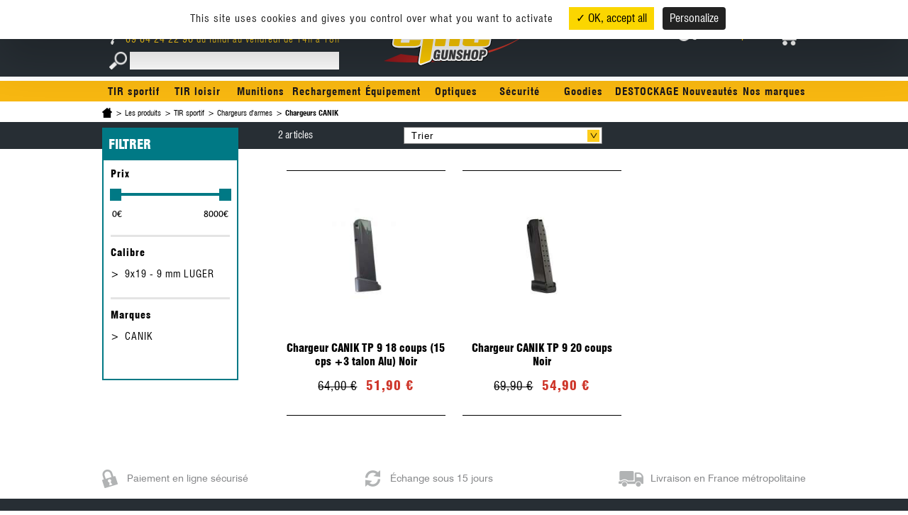

--- FILE ---
content_type: text/html; charset=UTF-8
request_url: https://www.elite-gunshop.fr/produits/chargeurs-canik
body_size: 12487
content:
<!DOCTYPE HTML>
<html>
	<head>
		<meta charset="utf-8">
		<meta name="viewport" content="width=device-width, initial-scale=1.0, maximum-scale=1.0, minimum-scale=1.0, user-scalable=no" />
		 <title>Chargeurs CANIK</title><meta name="description" content="Chargeurs CANIK - " /><meta name="keywords" content="Chargeurs CANIK - " /><!--        <link rel="icon" type="image/png" sizes="32x32" href="--><!--favicon.png">-->
		<link href="https://www.elite-gunshop.fr/assets/css/style.css?ver=1762523174" rel="stylesheet" type="text/css"><link href="https://www.elite-gunshop.fr/assets/css/search-module.css" rel="stylesheet" type="text/css">        <link rel="stylesheet" href="https://code.jquery.com/ui/1.12.1/themes/base/jquery-ui.css">
		<link rel="stylesheet" href="https://cdn.koredge.website/tarteaucitron/tarteaucitron.min.css">
		<script src="https://tarteaucitron.io/load.js?domain=www.elite-gunshop.fr&uuid=0ac3ab798e52de117086134aa427e2f08b782717"></script>
		<style>
			:root {
				/* Couleur de fond de la modale */
				--kg-tarteaucitron-background-color: #FFF;
				/* Couleur des textes de la modale */
				--kg-tarteaucitron-color: #000;
				/* Couleur du titre */
				--kg-tarteaucitron-title-color: #000;
				/* Taille de la police des boutons */
				--kg-tarteaucitron-button-font-size: 14px;
				/* Couleur de fond des boutons */
				--kg-tarteaucitron-button-background: #000;
				/* Couleur de fond des boutons au hover */
				--kg-tarteaucitron-button-background-hover: #444;
				/* Couleur du texte des boutons */
				--kg-tarteaucitron-button-color: #FFF;
				/* Couleur du texte des boutons au hover */
				--kg-tarteaucitron-button-color-hover: #FFF;
				/* Couleur de la bordure des boutons */
				--kg-tarteaucitron-button-border-color: #EEE;
			}
		</style>
		<script type="text/javascript">
			var base_url  = "https://www.elite-gunshop.fr/";
			javascript_for_later = [];
		</script>
		<script type="text/javascript" src="https://www.elite-gunshop.fr/assets/tarteaucitron/tarteaucitron.js"></script>

        <script type="text/javascript" src="https://www.elite-gunshop.fr/assets/js/openStreetMap.js"></script>

		<!-- reCAPTCHA v3 -->
		<script src="https://www.google.com/recaptcha/api.js?render=6Lfw6twrAAAAAGfbFO4Gnf3rYaGJipWSv6vBzbIP" async defer></script>

		<!-- ALMA -->
		<link rel="stylesheet" href="https://cdn.jsdelivr.net/npm/@alma/widgets@3.x.x/dist/widgets.min.css" />
		<script src="https://cdn.jsdelivr.net/npm/@alma/widgets@3.x.x/dist/widgets.umd.js"></script>
		
        <link rel="apple-touch-icon" sizes="57x57" href="https://www.elite-gunshop.fr/assets/images/favicon/apple-icon-57x57.png">
        <link rel="apple-touch-icon" sizes="60x60" href="https://www.elite-gunshop.fr/assets/images/favicon/apple-icon-60x60.png">
        <link rel="apple-touch-icon" sizes="72x72" href="https://www.elite-gunshop.fr/assets/images/favicon/apple-icon-72x72.png">
        <link rel="apple-touch-icon" sizes="76x76" href="https://www.elite-gunshop.fr/assets/images/favicon/apple-icon-76x76.png">
        <link rel="apple-touch-icon" sizes="114x114" href="https://www.elite-gunshop.fr/assets/images/favicon/apple-icon-114x114.png">
        <link rel="apple-touch-icon" sizes="120x120" href="https://www.elite-gunshop.fr/assets/images/favicon/apple-icon-120x120.png">
        <link rel="apple-touch-icon" sizes="144x144" href="https://www.elite-gunshop.fr/assets/images/favicon/apple-icon-144x144.png">
        <link rel="apple-touch-icon" sizes="152x152" href="https://www.elite-gunshop.fr/assets/images/favicon/apple-icon-152x152.png">
        <link rel="apple-touch-icon" sizes="180x180" href="https://www.elite-gunshop.fr/assets/images/favicon/apple-icon-180x180.png">
        <link rel="icon" type="image/png" sizes="192x192"  href="https://www.elite-gunshop.fr/assets/images/favicon/android-icon-192x192.png">
        <link rel="icon" type="image/png" sizes="32x32" href="https://www.elite-gunshop.fr/assets/images/favicon/favicon-32x32.png">
        <link rel="icon" type="image/png" sizes="96x96" href="https://www.elite-gunshop.fr/assets/images/favicon/favicon-96x96.png">
        <link rel="icon" type="image/png" sizes="16x16" href="https://www.elite-gunshop.fr/assets/images/favicon/favicon-16x16.png">
        <link rel="manifest" href="https://www.elite-gunshop.fr/assets/images/favicon/manifest.json">
        <meta name="msapplication-TileColor" content="#ffffff">
        <meta name="msapplication-TileImage" content="https://www.elite-gunshop.fr/assets/images/favicon/ms-icon-144x144.png">
        <meta name="theme-color" content="#ffffff">
	</head>

	<body>

<header>
    <div class="top-header">
        <div class="overall">
            <div class="container-left">
                <div class="socials-icons">
                    &nbsp;
                </div>
                <div class="coords">
                    <strong><span class="hidden-mobile">Besoin d'aide ?</span> <br class="hidden-lg">
                        <a href="tel:0984242296">
                            <img src="https://www.elite-gunshop.fr/assets/images/icon-tel.png" alt="icone téléphone"> 09 84 24 22 96                        </a>
                    </strong> du lundi au vendredi de 14h à 18h
                </div>
                <div class="search">

                    <form action="https://www.elite-gunshop.fr/produits" method="get" accept-charset="utf-8">
                        <button><img src="https://www.elite-gunshop.fr/assets/images/icon-loupe.png" alt=""></button>
                        <input type="text" name="rech" id="rech" value="">
                    </form>
                </div>
            </div>
            <div class="logo">
                <a href="https://www.elite-gunshop.fr/">
                    <img src="https://www.elite-gunshop.fr/assets/images/logo.png" alt="">
                </a>
            </div>
            <div class="container-right">
                <div class="header-panier" id="btn_panier">
                    
<a href="https://www.elite-gunshop.fr/panier" id="" class="panier">
    <span id="link_panier">
        Mon panier     </span>
</a>
                </div>
                <div class="header-login">
                                            <a href="https://www.elite-gunshop.fr/client" class="identite">
                            Identifiez-vous
                        </a>
                        <div class="bloc_identification-login">
                            <form action="https://www.elite-gunshop.fr/client/login" name="login_form" method="post" accept-charset="utf-8">
                                                                                  <input type="hidden" name="csrf_test_name" value="f808621c263e2a02b5fa67ebbd1e0e39" />
                                <input type="text" value="" name="login" id="login_mail" placeholder="Login"/>
                                <input type="password" value="" name="pass" id="login_pass" placeholder="Mot de passe"/>
                                <a href="https://www.elite-gunshop.fr/client/oubli_pass" class="password-lost">Mot de passe oublié ?</a>
                                <input type="submit" class="button-1" value="Connexion">
                                <a href="https://www.elite-gunshop.fr/client" class="button-2">Créer un compte</a>
                            </form>                        </div>
                                    </div>
            </div>
        </div>
    </div>
    <div id="btn-mobiles">
        <div class="container-right container-right-mobile">
                <div class="header-panier" id="btn_panier">
                <a href="https://www.elite-gunshop.fr/panier" id="" class="panier">
                        <span id="link_panier">
                                                    </span>
                </a>
                        

                </div>
                <div class="header-login">
                                            <a href="https://www.elite-gunshop.fr/client" class="identite"></a>
                        <div class="bloc_identification-login">
                            <form action="https://www.elite-gunshop.fr/client/login" name="login_form" method="post" accept-charset="utf-8">
<input type="hidden" name="csrf_test_name" value="f808621c263e2a02b5fa67ebbd1e0e39" />                                                                                                           
                                <input type="text" value="" name="login" id="login_mail" placeholder="Login"/>
                                <input type="password" value="" name="pass" id="login_pass" placeholder="Mot de passe"/>
                                <a href="https://www.elite-gunshop.fr/client/oubli_pass" class="password-lost">Mot de passe oublié ?</a>
                                <input type="submit" class="button-1" value="Connexion">
                                <a href="https://www.elite-gunshop.fr/client" class="button-2">Créer un compte</a>
                            </form>                        </div>
                                    </div>
            </div>
        </div>
    <div id="btn_menu"><span></span></div>
    <nav id="menu">
        <div class="overall">

            <ul id="deroulant"><li><a href="https://www.elite-gunshop.fr/produits/tir-sportif">TIR sportif</a><div class="sub-menu">
							<div class="sub-menu-wrapper">
								<div class="column-container"><div class="col_1_4"><a class="cat" href="https://www.elite-gunshop.fr/produits/armes-de-categorie-b">Armes de catégorie B</a><ul><li><a href="https://www.elite-gunshop.fr/produits/pistolets">Pistolets</a></li><li><a href="https://www.elite-gunshop.fr/produits/revolvers">Revolvers</a></li><li><a href="https://www.elite-gunshop.fr/produits/armes-occasions">Armes OCCASIONS</a></li><li><a href="https://www.elite-gunshop.fr/produits/fusil-a-pompe">Fusil à Pompe</a></li><li><a href="https://www.elite-gunshop.fr/produits/carabines-semi-automatiques-categorie-b">Carabines et PCC semi-automatiques</a></li></ul><a class="cat" href="https://www.elite-gunshop.fr/produits/armes-de-categories-c">Armes de Catégories C</a><ul><li><a href="https://www.elite-gunshop.fr/produits/carabines-22lr">Carabines 22LR</a></li><li><a href="https://www.elite-gunshop.fr/produits/carabines-de-tir-tld">Carabines de Tir - TLD</a></li><li><a href="https://www.elite-gunshop.fr/produits/chassis-et-canons">Chassis et Canons</a></li><li><a href="https://www.elite-gunshop.fr/produits/fusil-a-pompe-1">Fusil à Pompe</a></li><li><a href="https://www.elite-gunshop.fr/produits/fusil-tir-sportif">Fusils Tir Sportif</a></li><li><a href="https://www.elite-gunshop.fr/produits/carabine-tir-loisir">Carabines Tirs Loisirs</a></li><li><a href="https://www.elite-gunshop.fr/produits/carabines-pour-tar">Carabines pour TAR</a></li><li><a href="https://www.elite-gunshop.fr/produits/armes-occasions-1">Armes OCCASIONS</a></li></ul><a class="cat" href="https://www.elite-gunshop.fr/produits/cibles">Cibles</a><ul><li><a href="https://www.elite-gunshop.fr/produits/patchs-et-gommettes">Patchs et gommettes</a></li><li><a href="https://www.elite-gunshop.fr/produits/cibles-ipsc">Cibles IPSC - TSV</a></li><li><a href="https://www.elite-gunshop.fr/produits/cibles-issf-et-standard">Cibles ISSF et Standard</a></li><li><a href="https://www.elite-gunshop.fr/produits/accessoires-7">Accessoires</a></li><li><a href="https://www.elite-gunshop.fr/produits/cibles-ludiques-1">Cibles ludiques</a></li></ul></div><div class="col_1_4"><a class="cat" href="https://www.elite-gunshop.fr/produits/protection-auditives-et-oculaires">Protections Auditives et Oculaires</a><ul><li><a href="https://www.elite-gunshop.fr/produits/casques-et-bouchons">Casques et bouchons</a></li><li><a href="https://www.elite-gunshop.fr/produits/lunettes">Lunettes</a></li></ul><a class="cat" href="https://www.elite-gunshop.fr/produits/accessoires">Accessoires</a><ul><li><a href="https://www.elite-gunshop.fr/produits/appuis-et-supports-de-tir">Appuis et supports de tir</a></li><li><a href="https://www.elite-gunshop.fr/produits/bipied-harris">Bipied</a></li><li><a href="https://www.elite-gunshop.fr/produits/chargettes-speed-loader">Chargettes, Speed Loader</a></li><li><a href="https://www.elite-gunshop.fr/produits/douilles-amortisseurs-et-cartouches-factices">Douilles Amortisseurs et Cartouches factices</a></li><li><a href="https://www.elite-gunshop.fr/produits/outillage">Outillage</a></li><li><a href="https://www.elite-gunshop.fr/produits/verrous-de-pontet-et-securisation-darme">Verrous de pontet et sécurisation d'arme</a></li><li><a href="https://www.elite-gunshop.fr/produits/bretelles-sangles-et-harnais-de-tir">Bretelles, sangles et harnais de tir</a></li><li><a href="https://www.elite-gunshop.fr/produits/poignee-et-crosses">Poignées et Crosses</a></li><li><a href="https://www.elite-gunshop.fr/produits/tapis-de-tir">Tapis de tir</a></li><li><a href="https://www.elite-gunshop.fr/produits/accessoires-divers">Accessoires divers</a></li><li><a href="https://www.elite-gunshop.fr/produits/sac-de-tir">Sacs de Tir</a></li><li><a href="https://www.elite-gunshop.fr/produits/rails-rehausses-et-accessoires-picatinny">Rails, rehausses et accessoires PICATINNY</a></li><li><a href="https://www.elite-gunshop.fr/produits/accessoires-glock">Accessoires Glock</a></li><li><a href="https://www.elite-gunshop.fr/produits/drapeau-de-chambre-1">Drapeau de chambre</a></li><li><a href="https://www.elite-gunshop.fr/produits/chassis-crosse-pistolet">Chassis - Crosse PISTOLET</a></li><li><a href="https://www.elite-gunshop.fr/produits/amortisseur-epaule">Amortisseur Epaule</a></li><li><a href="https://www.elite-gunshop.fr/produits/chronographe">Chronographe</a></li></ul><a class="cat" href="https://www.elite-gunshop.fr/produits/entretien">Entretien et Nettoyage</a><ul><li><a href="https://www.elite-gunshop.fr/produits/baguette-et-cable-de-nettoyage">Baguette et Cable de nettoyage</a></li><li><a href="https://www.elite-gunshop.fr/produits/kit-complet">Kit complet</a></li><li><a href="https://www.elite-gunshop.fr/produits/outils-et-necessaire">Outils et nécessaire</a></li><li><a href="https://www.elite-gunshop.fr/produits/huiles-et-solvants">Huiles et solvants</a></li></ul></div><div class="col_1_4"><a class="cat" href="https://www.elite-gunshop.fr/produits/pieces-et-accessoires-darmes">Pièces et Accessoires d&#039;Armes</a><ul><li><a href="https://www.elite-gunshop.fr/produits/cz-ceska-zbrojovka">CZ - Ceská Zbrojovka</a></li><li><a href="https://www.elite-gunshop.fr/produits/glock">GLOCK</a></li><li><a href="https://www.elite-gunshop.fr/produits/kmr">KMR</a></li><li><a href="https://www.elite-gunshop.fr/produits/sig-sauer-1">SIG SAUER</a></li><li><a href="https://www.elite-gunshop.fr/produits/kits-ressorts-dpm">Kits Ressorts DPM</a></li><li><a href="https://www.elite-gunshop.fr/produits/blocs-detentes-complets">Blocs Détentes complets</a></li><li><a href="https://www.elite-gunshop.fr/produits/pieces-zev">Pièces ZEV</a></li><li><a href="https://www.elite-gunshop.fr/produits/reducteur-de-son-silencieux">Modérateurs, Réducteurs de Son - Silencieux</a></li><li><a href="https://www.elite-gunshop.fr/produits/compensateur-frein-de-bouche-cache-flamme">Compensateur, Frein de bouche, Cache Flamme</a></li><li><a href="https://www.elite-gunshop.fr/produits/hausses-et-guidons">Hausses et Guidons</a></li><li><a href="https://www.elite-gunshop.fr/produits/accessoires-ar15-ar10">Pièces et Accessoires AR9, AR15 et AR10</a></li><li><a href="https://www.elite-gunshop.fr/produits/pieces-et-accessoires-pour-1911">Pièces et Accessoires pour 1911</a></li><li><a href="https://www.elite-gunshop.fr/produits/piece-pour-cz-457">Pièces et Accessoires pour CZ 457</a></li><li><a href="https://www.elite-gunshop.fr/produits/plaquettes-poignees-et-crosses">Plaquettes, poignées et crosses</a></li><li><a href="https://www.elite-gunshop.fr/produits/accessoires-chargeurs">Accessoires Chargeurs</a></li><li><a href="https://www.elite-gunshop.fr/produits/busc-appui-joue">Busc, appui joue,...</a></li></ul><a class="cat" href="https://www.elite-gunshop.fr/produits/holsters-portes-chargeurs-et-ceintures-tsv-ipsc">Holsters, Portes chargeurs et Ceintures TSV / IPSC</a><ul><li><a href="https://www.elite-gunshop.fr/produits/accessoires-5">Accessoires</a></li><li><a href="https://www.elite-gunshop.fr/produits/ceintures-belts-1">Ceintures / Belts</a></li><li><a href="https://www.elite-gunshop.fr/produits/holsters-2">Holsters</a></li><li><a href="https://www.elite-gunshop.fr/produits/portes-chargeurs-poutches">Portes chargeurs / Poutches</a></li></ul></div><div class="col_1_4"><a class="cat" href="https://www.elite-gunshop.fr/produits/entrainement-coatching">Entrainement - Coatching</a><ul><li><a href="https://www.elite-gunshop.fr/produits/chronos-timers">Chronos - Timers</a></li><li><a href="https://www.elite-gunshop.fr/produits/systeme-mantis">Système MANTIS</a></li><li><a href="https://www.elite-gunshop.fr/produits/systeme-training-precision-device">Systeme TRAINING PRECISION DEVICE</a></li></ul><a class="cat" href="https://www.elite-gunshop.fr/produits/chargeurs-darmes">Chargeurs d'armes</a><ul><li><a href="https://www.elite-gunshop.fr/produits/chargeurs-arma-zeka">Chargeurs ARMA ZEKA</a></li><li><a href="https://www.elite-gunshop.fr/produits/chargeurs-beretta">Chargeurs Beretta</a></li><li><a href="https://www.elite-gunshop.fr/produits/chargeurs-bul">Chargeurs BUL</a></li><li><a href="https://www.elite-gunshop.fr/produits/chargeurs-canik">Chargeurs CANIK</a></li><li><a href="https://www.elite-gunshop.fr/produits/chargeurs-colt">Chargeurs COLT</a></li><li><a href="https://www.elite-gunshop.fr/produits/chargeurs-cmmg">Chargeurs CMMG</a></li><li><a href="https://www.elite-gunshop.fr/produits/chargeur-cz">Chargeur CZ</a></li><li><a href="https://www.elite-gunshop.fr/produits/chargeurs-deyria">Chargeurs DERYA</a></li><li><a href="https://www.elite-gunshop.fr/produits/chargeurs-glock">Chargeurs GLOCK</a></li><li><a href="https://www.elite-gunshop.fr/produits/grand-power-1">Chargeurs Grand Power</a></li><li><a href="https://www.elite-gunshop.fr/produits/chargeurs-hammerli">Chargeurs HAMMERLI</a></li><li><a href="https://www.elite-gunshop.fr/produits/chargeurs-hs">Chargeurs HS PRODUKT</a></li><li><a href="https://www.elite-gunshop.fr/produits/chargeurs-isscat">Chargeurs ISSC.AT</a></li><li><a href="https://www.elite-gunshop.fr/produits/chargeurs-magpul">Chargeurs MAGPUL</a></li><li><a href="https://www.elite-gunshop.fr/produits/chargeurs-mec-gar">Chargeurs MEC-GAR</a></li><li><a href="https://www.elite-gunshop.fr/produits/chargeurs-norinco">Chargeurs NORINCO</a></li><li><a href="https://www.elite-gunshop.fr/produits/chargeurs-puf">Chargeurs PUF GUN</a></li><li><a href="https://www.elite-gunshop.fr/produits/chargeurs-ruger">Chargeurs RUGER</a></li><li><a href="https://www.elite-gunshop.fr/produits/chargeurs-sabatti">Chargeurs SABATTI</a></li><li><a href="https://www.elite-gunshop.fr/produits/chargeurs-schmeisser">Chargeurs Schmeisser</a></li><li><a href="https://www.elite-gunshop.fr/produits/chargeurs-stoeger">Chargeurs STOEGER</a></li><li><a href="https://www.elite-gunshop.fr/produits/chargeurs-smith-wesson">Chargeurs SMITH & WESSON</a></li><li><a href="https://www.elite-gunshop.fr/produits/chargeur-tikka">Chargeurs TIKKA</a></li><li><a href="https://www.elite-gunshop.fr/produits/chargeurs-walther">Chargeurs WALTHER</a></li><li><a href="https://www.elite-gunshop.fr/produits/chargeur-kmr">Chargeur KMR</a></li><li><a href="https://www.elite-gunshop.fr/produits/chargeur-savage">Chargeurs SAVAGE</a></li><li><a href="https://www.elite-gunshop.fr/produits/chargeurs-tippmann">Chargeurs TIPPMANN</a></li><li><a href="https://www.elite-gunshop.fr/produits/chargeurs-wilson-combat">Chargeurs Wilson Combat</a></li><li><a href="https://www.elite-gunshop.fr/produits/chargeurs-springfield">Chargeurs SPRINGFIELD</a></li><li><a href="https://www.elite-gunshop.fr/produits/chargeur-fn-herstal">Chargeur FN HERSTAL</a></li></ul></div></div></div></div></li></li><li><a href="https://www.elite-gunshop.fr/produits/tir-loisir">TIR loisir</a><div class="sub-menu">
							<div class="sub-menu-wrapper">
								<div class="column-container"><div class="col_1_4"><a class="cat" href="https://www.elite-gunshop.fr/produits/carabines-a-plombs">Carabines à Plombs</a><ul><li><a href="https://www.elite-gunshop.fr/produits/carabine-a-plombs-stoeger">Carabine à Plombs STOEGER</a></li></ul><a class="cat" href="https://www.elite-gunshop.fr/produits/accessoires-entretien">Accessoires &amp; Entretien</a><ul><li><a href="https://www.elite-gunshop.fr/produits/kit-de-nettoyage-tir-loisir">Nettoyage</a></li><li><a href="https://www.elite-gunshop.fr/produits/douilles-amortisseurs-et-cartouches-factices-1">Douilles Amortisseurs et Cartouches factices</a></li><li><a href="https://www.elite-gunshop.fr/produits/sacs-de-tirs-2">Sacs de Tirs</a></li><li><a href="https://www.elite-gunshop.fr/produits/verrous-de-pontet-et-securisation-darme-1">Verrous de pontet et sécurisation d&#039;arme</a></li><li><a href="https://www.elite-gunshop.fr/produits/chargettes-speed-loader-1">Chargettes, Speed Loader</a></li><li><a href="https://www.elite-gunshop.fr/produits/outillage-1">Outillage</a></li><li><a href="https://www.elite-gunshop.fr/produits/bretelles-sangles-et-harnais-de-tir-1">Bretelles, sangles et harnais de tir</a></li><li><a href="https://www.elite-gunshop.fr/produits/tapis-de-tir-1">Tapis de tir</a></li><li><a href="https://www.elite-gunshop.fr/produits/accessoires-divers-1">Accessoires Divers</a></li><li><a href="https://www.elite-gunshop.fr/produits/drapeau-de-chambre">Drapeau de chambre</a></li></ul></div><div class="col_1_4"><a class="cat" href="https://www.elite-gunshop.fr/produits/entrainement-coatching-1">Entrainement / Coatching</a><ul><li><a href="https://www.elite-gunshop.fr/produits/syteme-mantis-1">Sytème MANTIS</a></li><li><a href="https://www.elite-gunshop.fr/produits/systeme-training-precision-device-1">Système TRAINING PRECISION DEVICE</a></li></ul><a class="cat" href="https://www.elite-gunshop.fr/produits/pieces-et-accessoires-darme">Pièces et accessoires d&#039;arme</a><ul><li><a href="https://www.elite-gunshop.fr/produits/cz">CZ</a></li><li><a href="https://www.elite-gunshop.fr/produits/kits-ressorts-dpm-1">Kits Ressorts DPM</a></li><li><a href="https://www.elite-gunshop.fr/produits/plaquettes-poignees-et-crosses-1">Plaquettes, poignées et crosses</a></li><li><a href="https://www.elite-gunshop.fr/produits/reducteurs-de-son-silencieux">Réducteurs de Son - Silencieux</a></li><li><a href="https://www.elite-gunshop.fr/produits/blocs-detentes-complets-1">Blocs Détentes Complets</a></li></ul></div><div class="col_1_4"><a class="cat" href="https://www.elite-gunshop.fr/produits/protections-auditives-et-oculaires">Protections Auditives et Oculaires</a><ul><li><a href="https://www.elite-gunshop.fr/produits/casques-et-bouchons-1">Casques et bouchons</a></li><li><a href="https://www.elite-gunshop.fr/produits/lunettes-1">Lunettes</a></li></ul></div><div class="col_1_4"><a class="cat" href="https://www.elite-gunshop.fr/produits/cibles-1">Cibles</a><ul><li><a href="https://www.elite-gunshop.fr/produits/patchs-et-gommettes-1">Patchs et gommettes</a></li><li><a href="https://www.elite-gunshop.fr/produits/cibles-issf-et-standard-1">Cibles ISSF et Standard</a></li><li><a href="https://www.elite-gunshop.fr/produits/cibles-ludiques">Cibles Ludiques</a></li><li><a href="https://www.elite-gunshop.fr/produits/cibles-ipsc-tsv">Cibles IPSC - TSV</a></li><li><a href="https://www.elite-gunshop.fr/produits/accessoires-8">Accessoires</a></li></ul></div></div></div></div></li></li><li><a href="https://www.elite-gunshop.fr/produits/munitions">Munitions</a><div class="sub-menu">
							<div class="sub-menu-wrapper">
								<div class="column-container"><div class="col_1_4"><a class="cat" href="https://www.elite-gunshop.fr/produits/munitions-22-lr">Munitions 22 LR</a><ul><li><a href="https://www.elite-gunshop.fr/produits/cci">CCI</a></li><li><a href="https://www.elite-gunshop.fr/produits/eley">ELEY</a></li><li><a href="https://www.elite-gunshop.fr/produits/federal-2">Fédéral</a></li><li><a href="https://www.elite-gunshop.fr/produits/geco-2">Geco</a></li><li><a href="https://www.elite-gunshop.fr/produits/hornady">Hornady</a></li><li><a href="https://www.elite-gunshop.fr/produits/magtech-2">MAGTECH</a></li><li><a href="https://www.elite-gunshop.fr/produits/norma">Norma</a></li><li><a href="https://www.elite-gunshop.fr/produits/remington-2">Remington</a></li><li><a href="https://www.elite-gunshop.fr/produits/rws-2">RWS</a></li><li><a href="https://www.elite-gunshop.fr/produits/sellier-bellot-2">SELLIER & BELLOT</a></li><li><a href="https://www.elite-gunshop.fr/produits/sk">SK</a></li><li><a href="https://www.elite-gunshop.fr/produits/winchester-2">Winchester</a></li><li><a href="https://www.elite-gunshop.fr/produits/aguila">AGUILA</a></li></ul><a class="cat" href="https://www.elite-gunshop.fr/produits/munitions-air-comprime">Munitions Air comprimé</a><ul><li><a href="https://www.elite-gunshop.fr/produits/plombs-geco">Plombs GECO</a></li><li><a href="https://www.elite-gunshop.fr/produits/plombs-calibre-45mm">Plombs STOEGER</a></li><li><a href="https://www.elite-gunshop.fr/produits/plombs-rws">Plombs RWS</a></li></ul></div><div class="col_1_4"><a class="cat" href="https://www.elite-gunshop.fr/produits/munition-armes-depaule">Munitions Armes d&#039;épaule</a><ul><li><a href="https://www.elite-gunshop.fr/produits/federal-1">Fédéral</a></li><li><a href="https://www.elite-gunshop.fr/produits/fiocci-1">Fiocchi</a></li><li><a href="https://www.elite-gunshop.fr/produits/geco-1">Geco</a></li><li><a href="https://www.elite-gunshop.fr/produits/ggg">GGG</a></li><li><a href="https://www.elite-gunshop.fr/produits/hornady-1">Hornady</a></li><li><a href="https://www.elite-gunshop.fr/produits/joker">JOKER</a></li><li><a href="https://www.elite-gunshop.fr/produits/rws-1">RWS</a></li><li><a href="https://www.elite-gunshop.fr/produits/ruag-swiss">RUAG SWISS</a></li><li><a href="https://www.elite-gunshop.fr/produits/norma-1">Norma</a></li><li><a href="https://www.elite-gunshop.fr/produits/magtech-1">Magtech</a></li><li><a href="https://www.elite-gunshop.fr/produits/munitions-de-defense">Munitions de défense</a></li><li><a href="https://www.elite-gunshop.fr/produits/msm">MSM</a></li><li><a href="https://www.elite-gunshop.fr/produits/nosler">NOSLER</a></li><li><a href="https://www.elite-gunshop.fr/produits/partizan-ppu">Partizan PPU</a></li><li><a href="https://www.elite-gunshop.fr/produits/remington-1">Remington</a></li><li><a href="https://www.elite-gunshop.fr/produits/sako">Sako</a></li><li><a href="https://www.elite-gunshop.fr/produits/sellier-bellot-1">Sellier & Bellot</a></li><li><a href="https://www.elite-gunshop.fr/produits/stv-1">STV</a></li><li><a href="https://www.elite-gunshop.fr/produits/winchester-1">Winchester</a></li><li><a href="https://www.elite-gunshop.fr/produits/swiss">SWISS</a></li></ul></div><div class="col_1_4"><a class="cat" href="https://www.elite-gunshop.fr/produits/munition-armes-de-poing">Munitions Armes de Poing</a><ul><li><a href="https://www.elite-gunshop.fr/produits/federal">Fédéral</a></li><li><a href="https://www.elite-gunshop.fr/produits/fiocci">Fiocchi</a></li><li><a href="https://www.elite-gunshop.fr/produits/geco">Geco</a></li><li><a href="https://www.elite-gunshop.fr/produits/magtech">Magtech</a></li><li><a href="https://www.elite-gunshop.fr/produits/remington">Remington</a></li><li><a href="https://www.elite-gunshop.fr/produits/rws">RWS</a></li><li><a href="https://www.elite-gunshop.fr/produits/sellier-bellot">Sellier & Bellot</a></li><li><a href="https://www.elite-gunshop.fr/produits/stv">STV</a></li><li><a href="https://www.elite-gunshop.fr/produits/winchester">Winchester</a></li><li><a href="https://www.elite-gunshop.fr/produits/mfs">MFS</a></li><li><a href="https://www.elite-gunshop.fr/produits/norma-2">NORMA</a></li></ul></div><div class="col_1_4"><a class="cat" href="https://www.elite-gunshop.fr/produits/munitions-defense">Munitions Défense</a><ul><li><a href="https://www.elite-gunshop.fr/produits/munitions-a-blanc">Munitions à blanc</a></li><li><a href="https://www.elite-gunshop.fr/produits/munition-non-letales-gomm-cogne">Munition non létales Gomm Cogne</a></li></ul></div></div></div></div></li></li><li><a href="https://www.elite-gunshop.fr/produits/rechargement">Rechargement</a><div class="sub-menu">
							<div class="sub-menu-wrapper">
								<div class="column-container"><div class="col_1_4"><a class="cat" href="https://www.elite-gunshop.fr/produits/presse-de-rechargement">Presse de rechargement</a><ul><li><a href="https://www.elite-gunshop.fr/produits/presses-dillon-precision">Presses DILLON Précision</a></li><li><a href="https://www.elite-gunshop.fr/produits/presses-frankford-arsenal">Presses Frankford Arsenal</a></li><li><a href="https://www.elite-gunshop.fr/produits/presses-hornady">Presses HORNADY</a></li><li><a href="https://www.elite-gunshop.fr/produits/presses-lee-precision">Presses LEE Precision</a></li><li><a href="https://www.elite-gunshop.fr/produits/presse-rcbs">Presse RCBS</a></li><li><a href="https://www.elite-gunshop.fr/produits/presses-lyman">Presses LYMAN</a></li></ul><a class="cat" href="https://www.elite-gunshop.fr/produits/distributeurs-detuis-et-dogives">Distributeurs d"Etuis, Ogives et Amorces</a><ul><li><a href="https://www.elite-gunshop.fr/produits/mr-bulletfeeder-distributeur-dogives-et-accessoires">Mr Bulletfeeder - Distributeur d'ogives et accessoires</a></li><li><a href="https://www.elite-gunshop.fr/produits/dillon-distributeur-detuis-et-plates">Dillon distributeur d'étuis et plates</a></li><li><a href="https://www.elite-gunshop.fr/produits/distributeur-detuis-daa">Distributeur d'étuis DAA</a></li><li><a href="https://www.elite-gunshop.fr/produits/distributeur-damorces">Distributeur d'Amorces et Accessoires</a></li><li><a href="https://www.elite-gunshop.fr/produits/bullet-feeder-frankford-arsenal">BULLET FEEDER FRANKFORD ARSENAL</a></li></ul><a class="cat" href="https://www.elite-gunshop.fr/produits/nettoyage-et-preparation-des-etuis">Nettoyage et Préparation des étuis</a><ul><li><a href="https://www.elite-gunshop.fr/produits/amorceurs">Amorceurs et désamorceurs à main</a></li><li><a href="https://www.elite-gunshop.fr/produits/machine-a-desamorcer-automatique">Machine à désamorcer automatique</a></li><li><a href="https://www.elite-gunshop.fr/produits/ebavureurs-et-chanfreineurs-manuels">Ebavureurs, chanfreineurs et stations de travail</a></li><li><a href="https://www.elite-gunshop.fr/produits/nettoyeurs-de-douilles">Nettoyeurs d'étuis (douilles)</a></li><li><a href="https://www.elite-gunshop.fr/produits/preparation-des-etuis">Raccourcisseur d'étuis et accessoires</a></li><li><a href="https://www.elite-gunshop.fr/produits/reformeur-de-puits-damorces-swager">Reformeur de puits d'amorces (Swager)</a></li><li><a href="https://www.elite-gunshop.fr/produits/tampons-de-graissage-et-graisses">Tampons de graissage et graisses</a></li><li><a href="https://www.elite-gunshop.fr/produits/recalibreur-rollsizer">Recalibreur ROLLSIZER</a></li><li><a href="https://www.elite-gunshop.fr/produits/outils-de-recalibrage-de-douilles-etuis">Outils de recalibrage de Douilles - Etuis</a></li></ul><a class="cat" href="https://www.elite-gunshop.fr/produits/dosage-de-poudre">Doseuses, balances et accessoires pour la Poudre</a><ul><li><a href="https://www.elite-gunshop.fr/produits/accessoires-4">Accessoires</a></li><li><a href="https://www.elite-gunshop.fr/produits/balance-manuelle-et-electronique">Balances Manuelles et Electroniques</a></li><li><a href="https://www.elite-gunshop.fr/produits/doseuses-et-balances">Doseuses à Poudre</a></li><li><a href="https://www.elite-gunshop.fr/produits/entonnoirs-et-egreneurs-manuels">Entonnoirs et Egreneurs manuels</a></li></ul></div><div class="col_1_4"><a class="cat" href="https://www.elite-gunshop.fr/produits/poudres">Poudres</a><ul><li><a href="https://www.elite-gunshop.fr/produits/poudres-vectan">Poudres Françaises VECTAN</a></li><li><a href="https://www.elite-gunshop.fr/produits/poudres-finlandaises-vihtavuori">Poudres Finlandaises VIHTAVUORI</a></li><li><a href="https://www.elite-gunshop.fr/produits/poudres-suisses-reload-suisse">Poudres Suisse RELOAD SWISS</a></li><li><a href="https://www.elite-gunshop.fr/produits/poudres-suedoise-norma">Poudres Suédoise NORMA</a></li></ul><a class="cat" href="https://www.elite-gunshop.fr/produits/boites-de-rangement-cartouches">Boites à munitions et rangements</a><ul><li><a href="https://www.elite-gunshop.fr/produits/boites-mtm">Boites MTM</a></li></ul><a class="cat" href="https://www.elite-gunshop.fr/produits/librairie">Librairie</a><ul><li><a href="https://www.elite-gunshop.fr/produits/table-de-rechargement">TABLES DE RECHARGEMENT</a></li></ul><a class="cat" href="https://www.elite-gunshop.fr/produits/jeux-doutils-1">Jeux d'outils</a><ul><li><a href="https://www.elite-gunshop.fr/produits/jeux-doutils-lee">Jeux d'outils LEE</a></li><li><a href="https://www.elite-gunshop.fr/produits/jeux-doutils">Jeux d'outils RCBS</a></li><li><a href="https://www.elite-gunshop.fr/produits/jeux-doutils-hornady">Jeux d'outils HORNADY</a></li><li><a href="https://www.elite-gunshop.fr/produits/jeux-doutils-lyman">Jeux d'outils LYMAN</a></li><li><a href="https://www.elite-gunshop.fr/produits/jeux-doutils-dillon">Jeux d'outils Dillon</a></li><li><a href="https://www.elite-gunshop.fr/produits/jeux-doutils-redding">Jeux d'outils REDDING</a></li><li><a href="https://www.elite-gunshop.fr/produits/pieces-detachees-pour-jeux-doutils-dillon">Pièces détachées pour jeux d'outils DILLON</a></li><li><a href="https://www.elite-gunshop.fr/produits/pieces-detachees-pour-jeux-doutils-hornady">Pièces détachées pour jeux d&#039;outils HORNADY</a></li><li><a href="https://www.elite-gunshop.fr/produits/pieces-detachees-pour-jeux-doutils-lee">Pièces détachées pour jeux d&#039;outils LEE</a></li><li><a href="https://www.elite-gunshop.fr/produits/pieces-detachees-pour-jeux-doutils-lyman">Pièces détachées pour jeux d&#039;outils LYMAN</a></li><li><a href="https://www.elite-gunshop.fr/produits/pieces-detachees-pour-jeux-doutils-rcbs">Pièces détachées pour jeux d'outils RCBS</a></li></ul></div><div class="col_1_4"><a class="cat" href="https://www.elite-gunshop.fr/produits/accessoires-1">Conversions et Shell Holders</a><ul><li><a href="https://www.elite-gunshop.fr/produits/kits-de-conversion-et-accessoirs-dillon">Dillon - Conversion et Accessoires</a></li><li><a href="https://www.elite-gunshop.fr/produits/daa-conversion-et-accessoires">DAA - Conversion et accessoires</a></li><li><a href="https://www.elite-gunshop.fr/produits/kits-de-conversion-et-accessoires-lee">LEE - Conversion et Accessoires</a></li><li><a href="https://www.elite-gunshop.fr/produits/supports-etuis-shell-holders-lee">Supports étuis - Shell Holders - LEE</a></li><li><a href="https://www.elite-gunshop.fr/produits/support-etuis-shell-holder-pour-amorceur-lee">Support étuis - Shell Holder pour amorceur - LEE</a></li><li><a href="https://www.elite-gunshop.fr/produits/supports-etuis-shell-holders-rcbs">Supports étuis - Shell Holders - RCBS</a></li><li><a href="https://www.elite-gunshop.fr/produits/frankford-arsenal-conversion-et-accessoires">Frankford Arsenal - Conversion et Accessoires</a></li></ul><a class="cat" href="https://www.elite-gunshop.fr/produits/accessoires-rechargement">Accessoires rechargement</a><ul><li><a href="https://www.elite-gunshop.fr/produits/accessoires-2">Accessoires</a></li><li><a href="https://www.elite-gunshop.fr/produits/dillon-accessoires">DILLON Pièces détachées pour PRESSE</a></li><li><a href="https://www.elite-gunshop.fr/produits/lee-accessoires">LEE Accessoires</a></li><li><a href="https://www.elite-gunshop.fr/produits/marteaux-a-inertie">Marteaux à inertie</a></li><li><a href="https://www.elite-gunshop.fr/produits/outils-de-mesure">Outils de mesure</a></li><li><a href="https://www.elite-gunshop.fr/produits/plateaux-de-rechargement-et-support-de-douilles">Plateaux de rechargement et support de douilles</a></li></ul><a class="cat" href="https://www.elite-gunshop.fr/produits/poudres-et-amorces">Amorces</a><ul><li><a href="https://www.elite-gunshop.fr/produits/amorce-cci-sellier-belliot-magtech-winchester">Amorces CCI</a></li><li><a href="https://www.elite-gunshop.fr/produits/amorces-federal">Amorces Fédéral</a></li><li><a href="https://www.elite-gunshop.fr/produits/amorces-fiocchi">Amorces Fiocchi</a></li><li><a href="https://www.elite-gunshop.fr/produits/amorces-geco">Amorces Géco</a></li><li><a href="https://www.elite-gunshop.fr/produits/amorces-cci">Amorces MAGTECH</a></li><li><a href="https://www.elite-gunshop.fr/produits/amorces-murom">Amorces Murom</a></li><li><a href="https://www.elite-gunshop.fr/produits/amorces-sellier-bellot">Amorces Sellier &amp; Bellot</a></li><li><a href="https://www.elite-gunshop.fr/produits/amorces-winchester">Amorces Winchester</a></li><li><a href="https://www.elite-gunshop.fr/produits/rws-3">Amorces RWS</a></li></ul><a class="cat" href="https://www.elite-gunshop.fr/produits/composants-de-rechargement">Ogives</a><ul><li><a href="https://www.elite-gunshop.fr/produits/ogives-balleurope">Ogives BALLEUROPE</a></li><li><a href="https://www.elite-gunshop.fr/produits/ogives-cam-pro-1">Ogives CAM PRO</a></li><li><a href="https://www.elite-gunshop.fr/produits/ogives-geco">Ogives GECO</a></li><li><a href="https://www.elite-gunshop.fr/produits/ogives-ggg-1">Ogives GGG</a></li><li><a href="https://www.elite-gunshop.fr/produits/ogives-hn-sport">Ogives H&amp;N Sport</a></li><li><a href="https://www.elite-gunshop.fr/produits/ogives-hornady">Ogives HORNADY</a></li><li><a href="https://www.elite-gunshop.fr/produits/ogives-partizan-ppu-pri">Ogives PARTIZAN PPU PRI</a></li><li><a href="https://www.elite-gunshop.fr/produits/ogives-seliier-bellot">Ogives Sellier & Bellot</a></li><li><a href="https://www.elite-gunshop.fr/produits/ogives-shooting-technologie-1">Ogives SHOOTING TECHNOLOGIE</a></li><li><a href="https://www.elite-gunshop.fr/produits/ogives-sierra">Ogives SIERRA</a></li><li><a href="https://www.elite-gunshop.fr/produits/ogives-speer">Ogives SPEER</a></li><li><a href="https://www.elite-gunshop.fr/produits/ogives-lapua">Ogives LAPUA</a></li><li><a href="https://www.elite-gunshop.fr/produits/ogives-alsa">Ogives ALSA</a></li><li><a href="https://www.elite-gunshop.fr/produits/ogives-winfield">Ogives WINFIELD</a></li><li><a href="https://www.elite-gunshop.fr/produits/ogives-rws">Ogives RWS</a></li></ul></div><div class="col_1_4"><a class="cat" href="https://www.elite-gunshop.fr/produits/etuis">Etuis et Douilles</a><ul><li><a href="https://www.elite-gunshop.fr/produits/douilles-cal-1216-et-20">Douilles Cal 12,16 et 20</a></li><li><a href="https://www.elite-gunshop.fr/produits/etuis-starline">Etuis Starline</a></li><li><a href="https://www.elite-gunshop.fr/produits/etuis-lapua">Etuis LAPUA</a></li><li><a href="https://www.elite-gunshop.fr/produits/etuis-hornady">Etuis HORNADY</a></li></ul><a class="cat" href="https://www.elite-gunshop.fr/produits/fontes-dogives-1">Fonte et Moulage de plombs pour Ogives</a><ul><li><a href="https://www.elite-gunshop.fr/produits/recalibreur-dogives-lyman">Recalibreur d&#039;ogives LYMAN</a></li><li><a href="https://www.elite-gunshop.fr/produits/top-punch-lyman">Top Punch LYMAN</a></li><li><a href="https://www.elite-gunshop.fr/produits/graisse">Graisse</a></li><li><a href="https://www.elite-gunshop.fr/produits/presse-de-recalibrage-dogives">Presse de recalibrage d&#039;ogives</a></li><li><a href="https://www.elite-gunshop.fr/produits/moules">Moules</a></li><li><a href="https://www.elite-gunshop.fr/produits/four">Four</a></li><li><a href="https://www.elite-gunshop.fr/produits/accessoires-3">Accessoires</a></li><li><a href="https://www.elite-gunshop.fr/produits/recalibrage-graissage">Recalibreur d&#039;ogives LEE PRECISION</a></li></ul><a class="cat" href="https://www.elite-gunshop.fr/produits/occasions">OCCASIONS</a><ul><li><a href="https://www.elite-gunshop.fr/produits/etuisogives">ETUIS/OGIVES</a></li></ul></div></div></div></div></li></li><li><a href="https://www.elite-gunshop.fr/produits/equipement">Équipement</a><div class="sub-menu">
							<div class="sub-menu-wrapper">
								<div class="column-container"><div class="col_1_4"><a class="cat" href="https://www.elite-gunshop.fr/produits/vetements">Vêtements et chaussures</a><ul><li><a href="https://www.elite-gunshop.fr/produits/casquette">Casquette</a></li><li><a href="https://www.elite-gunshop.fr/produits/vetements-1">Ceinture</a></li><li><a href="https://www.elite-gunshop.fr/produits/chaussures">Chaussures</a></li></ul><a class="cat" href="https://www.elite-gunshop.fr/produits/sacs-de-tirs">Sacs de Tirs</a><ul><li><a href="https://www.elite-gunshop.fr/produits/sacs-511-1">Sacs 5.11</a></li><li><a href="https://www.elite-gunshop.fr/produits/sacs-ulfhednar">Sacs ULFHEDNAR</a></li><li><a href="https://www.elite-gunshop.fr/produits/sacs-glock">Sacs Glock</a></li><li><a href="https://www.elite-gunshop.fr/produits/sacs-savior">Sacs Savior</a></li><li><a href="https://www.elite-gunshop.fr/produits/sacs-smith-wesson">Sacs Smith & Wesson</a></li><li><a href="https://www.elite-gunshop.fr/produits/sacs-walther">Sacs WALTHER</a></li><li><a href="https://www.elite-gunshop.fr/produits/sacs-ux">Sacs UX</a></li></ul><a class="cat" href="https://www.elite-gunshop.fr/produits/sacs-a-dos">Sacs à dos</a><ul><li><a href="https://www.elite-gunshop.fr/produits/sacs-511">Sacs 5.11</a></li></ul><a class="cat" href="https://www.elite-gunshop.fr/produits/protections-auditives-et-oculaires-1">Protections Auditives et Oculaires</a><ul><li><a href="https://www.elite-gunshop.fr/produits/casques-et-bouchons-2">Casques et Bouchons</a></li><li><a href="https://www.elite-gunshop.fr/produits/lunettes-2">Lunettes</a></li></ul></div><div class="col_1_4"><a class="cat" href="https://www.elite-gunshop.fr/produits/eclairage">Eclairage</a><ul><li><a href="https://www.elite-gunshop.fr/produits/lampes-tactique">Lampes tactique</a></li><li><a href="https://www.elite-gunshop.fr/produits/lampes-torches-led-frontales">Lampes, torches, LED, frontales</a></li></ul><a class="cat" href="https://www.elite-gunshop.fr/produits/outillage-2">Outillage</a><ul><li><a href="https://www.elite-gunshop.fr/produits/verrous-de-pontet-et-securisation-darme-2">Verrous de pontet et sécurisation d&#039;arme</a></li><li><a href="https://www.elite-gunshop.fr/produits/outils-de-mesure-1">Outils de mesure</a></li><li><a href="https://www.elite-gunshop.fr/produits/outils-darmurier">Outils d&#039;armurier</a></li></ul><a class="cat" href="https://www.elite-gunshop.fr/produits/holsters-portes-chargeurs-et-ceintures-tsv-ipsc-1">Holsters, Portes chargeurs et Ceintures TSV / IPSC</a><ul><li><a href="https://www.elite-gunshop.fr/produits/holsters-3">Holsters</a></li><li><a href="https://www.elite-gunshop.fr/produits/portes-chargeurs-poutches-1">Portes chargeurs / Poutches</a></li><li><a href="https://www.elite-gunshop.fr/produits/accessoires-6">Accessoires</a></li><li><a href="https://www.elite-gunshop.fr/produits/ceintures-belts-2">Ceintures / Belts</a></li></ul></div><div class="col_1_4"><a class="cat" href="https://www.elite-gunshop.fr/produits/holsters-etuis-porte-chargeur-civiles-et-forces-de-lordre">Holsters, étuis, porte chargeur - Civiles et Forces de l&#039;ordre</a><ul><li><a href="https://www.elite-gunshop.fr/produits/holsters-1">Holsters</a></li><li><a href="https://www.elite-gunshop.fr/produits/portes-chargeurs">Portes Chargeurs</a></li><li><a href="https://www.elite-gunshop.fr/produits/ceintures">Ceintures</a></li></ul><a class="cat" href="https://www.elite-gunshop.fr/produits/couteaux">Couteaux</a><ul><li><a href="https://www.elite-gunshop.fr/produits/couteaux-pliants">Couteaux pliants</a></li><li><a href="https://www.elite-gunshop.fr/produits/couteaux-droits">Couteaux Droits</a></li></ul><a class="cat" href="https://www.elite-gunshop.fr/produits/tapis-de-tir-2">Tapis de tir</a><ul><li><a href="https://www.elite-gunshop.fr/produits/tapis-de-tir-ulfhednar">Tapis de tir ULFHEDNAR</a></li></ul></div><div class="col_1_4"><a class="cat" href="https://www.elite-gunshop.fr/produits/materiel-de-survie">Matériel de survie</a><ul><li><a href="https://www.elite-gunshop.fr/produits/kit-de-survie">Kit de survie</a></li><li><a href="https://www.elite-gunshop.fr/produits/gourdes">Gourdes</a></li><li><a href="https://www.elite-gunshop.fr/produits/accessoires-9">Accessoires</a></li><li><a href="https://www.elite-gunshop.fr/produits/armes">Armes</a></li></ul><a class="cat" href="https://www.elite-gunshop.fr/produits/accessoires-outdoor">Mallettes, Valises et Housses de transports d'Armes</a><ul><li><a href="https://www.elite-gunshop.fr/produits/housses-semi-rigides">Housses semi rigides</a></li><li><a href="https://www.elite-gunshop.fr/produits/sac-a-dos-tactique">Mallettes Rigides</a></li><li><a href="https://www.elite-gunshop.fr/produits/mallettes-souples">Mallettes souples</a></li></ul><a class="cat" href="https://www.elite-gunshop.fr/produits/cameras-surveillance">Caméras - Surveillance</a><ul><li><a href="https://www.elite-gunshop.fr/produits/camera-photo-cellulaire">Caméra photo cellulaire</a></li></ul></div></div></div></div></li></li><li><a href="https://www.elite-gunshop.fr/produits/optiques">Optiques</a><div class="sub-menu">
							<div class="sub-menu-wrapper">
								<div class="column-container"><div class="col_1_4"><a class="cat" href="https://www.elite-gunshop.fr/produits/optiques-de-tir-sportif">Lunettes de tir</a><ul><li><a href="https://www.elite-gunshop.fr/produits/lunettes-bsa">Lunettes BSA</a></li><li><a href="https://www.elite-gunshop.fr/produits/lunettes-burris">Lunettes Burris</a></li><li><a href="https://www.elite-gunshop.fr/produits/lunettes-bushnell">Lunettes Bushnell</a></li><li><a href="https://www.elite-gunshop.fr/produits/lunettes-leupold">Lunettes Leupold</a></li><li><a href="https://www.elite-gunshop.fr/produits/lunettes-rti">Lunettes RTI</a></li><li><a href="https://www.elite-gunshop.fr/produits/lunettes-schmidt-bender">Lunettes Schmidt &Bender</a></li><li><a href="https://www.elite-gunshop.fr/produits/shepherd-scopes">Lunettes Shepherd scopes</a></li><li><a href="https://www.elite-gunshop.fr/produits/lunettes-sight-mark">Lunettes Sight Mark</a></li><li><a href="https://www.elite-gunshop.fr/produits/lunettes-utg">Lunettes UTG</a></li><li><a href="https://www.elite-gunshop.fr/produits/lunettes-vortex">Lunettes Vortex</a></li><li><a href="https://www.elite-gunshop.fr/produits/lunettes-walther">Lunettes WALTHER</a></li><li><a href="https://www.elite-gunshop.fr/produits/lunettes-hawke">Lunettes HAWKE</a></li><li><a href="https://www.elite-gunshop.fr/produits/lunettes-crimson-trace">Lunettes CRIMSON TRACE</a></li><li><a href="https://www.elite-gunshop.fr/produits/lunettes-swampfox">Lunettes SWAMPFOX</a></li><li><a href="https://www.elite-gunshop.fr/produits/lunettes-sig-sauer">Lunettes SIG SAUER</a></li><li><a href="https://www.elite-gunshop.fr/produits/lunettes-de-tir-steiner">Lunettes STEINER</a></li><li><a href="https://www.elite-gunshop.fr/produits/lunettes-npz">Lunettes NPZ</a></li><li><a href="https://www.elite-gunshop.fr/produits/lunettes-vector-optics">Lunettes VECTOR OPTICS</a></li></ul><a class="cat" href="https://www.elite-gunshop.fr/produits/hausses-et-guidons-1">Hausses et Guidons</a><ul><li><a href="https://www.elite-gunshop.fr/produits/eemann-tech">Eemann Tech</a></li><li><a href="https://www.elite-gunshop.fr/produits/lpa">LPA</a></li><li><a href="https://www.elite-gunshop.fr/produits/fibres-pour-hausses-et-guidons">Fibres pour Hausses et Guidons</a></li><li><a href="https://www.elite-gunshop.fr/produits/organes-de-visees-fab-defense">Organes de Visées FAB DEFENSE</a></li><li><a href="https://www.elite-gunshop.fr/produits/organes-de-visees-magpul">Organes de Visées MAGPUL</a></li><li><a href="https://www.elite-gunshop.fr/produits/organes-de-visees-meta-tactical">Organes de Visées META / TACTICAL</a></li></ul></div><div class="col_1_4"><a class="cat" href="https://www.elite-gunshop.fr/produits/accessoires-optiques">Accessoires optiques</a><ul><li><a href="https://www.elite-gunshop.fr/produits/batteries-piles-chargeurs-pour-optiques">Batteries, piles &amp; chargeurs pour optiques</a></li><li><a href="https://www.elite-gunshop.fr/produits/bonnettes-et-flip-covers">Bonnettes et flip covers</a></li><li><a href="https://www.elite-gunshop.fr/produits/housses-de-protection-optique">Housses de protection optique</a></li><li><a href="https://www.elite-gunshop.fr/produits/accessoire-de-reglage">Accessoires</a></li><li><a href="https://www.elite-gunshop.fr/produits/outils-reglage-optiques">Outils Réglage Optiques</a></li><li><a href="https://www.elite-gunshop.fr/produits/protection-point-rouge">Protection Point Rouge</a></li></ul><a class="cat" href="https://www.elite-gunshop.fr/produits/montages">Montages</a><ul><li><a href="https://www.elite-gunshop.fr/produits/montages-picatinny">Montages et accessoires Rails Picatinny</a></li><li><a href="https://www.elite-gunshop.fr/produits/montages-pour-rails">Colliers et Montages blocs</a></li><li><a href="https://www.elite-gunshop.fr/produits/plaques-dadaptation-type-mos">Plateformes pour optiques sur armes de Poing</a></li></ul></div><div class="col_1_4"><a class="cat" href="https://www.elite-gunshop.fr/produits/points-rouge-et-visee-reflex">Points rouge et Visée Réflex</a><ul><li><a href="https://www.elite-gunshop.fr/produits/viseur-burris">Viseur BURRIS</a></li><li><a href="https://www.elite-gunshop.fr/produits/viseur-aimpoint">Viseur AIMPOINT</a></li><li><a href="https://www.elite-gunshop.fr/produits/viseur-vortex">Viseur VORTEX</a></li><li><a href="https://www.elite-gunshop.fr/produits/viseur-holosun">Viseur HOLOSUN</a></li><li><a href="https://www.elite-gunshop.fr/produits/steiner-1">Viseur Steiner</a></li><li><a href="https://www.elite-gunshop.fr/produits/viseur-trijicon">Viseur TRIJICON</a></li><li><a href="https://www.elite-gunshop.fr/produits/viseurs-sight-mark">Viseur Sight Mark</a></li><li><a href="https://www.elite-gunshop.fr/produits/viseur-shepherd-scopes">Viseur SHEPHERD SCOPES</a></li><li><a href="https://www.elite-gunshop.fr/produits/viseur-bushnell">Viseur BUSHNELL</a></li><li><a href="https://www.elite-gunshop.fr/produits/viseur-swampfox">Viseur SWAMPFOX</a></li><li><a href="https://www.elite-gunshop.fr/produits/viseur-toni-system">Viseur TONI SYSTEM</a></li><li><a href="https://www.elite-gunshop.fr/produits/viseur-shield-sights">Viseur SHIELD SIGHTS</a></li><li><a href="https://www.elite-gunshop.fr/produits/viseur-leupold">Viseur LEUPOLD</a></li><li><a href="https://www.elite-gunshop.fr/produits/point-rouge-et-viseurs-occasions">Points Rouge et viseurs OCCASIONS</a></li><li><a href="https://www.elite-gunshop.fr/produits/viseur-canik">Viseur CANIK</a></li><li><a href="https://www.elite-gunshop.fr/produits/viseur-crimson-trace">Viseur CRIMSON TRACE</a></li><li><a href="https://www.elite-gunshop.fr/produits/viseur-sig-sauer">Viseur SIG SAUER</a></li><li><a href="https://www.elite-gunshop.fr/produits/viseur-konus">Viseur KONUS</a></li><li><a href="https://www.elite-gunshop.fr/produits/hawke">Viseur HAWKE</a></li><li><a href="https://www.elite-gunshop.fr/produits/viseur-vector-optics">Viseur VECTOR OPTICS</a></li></ul><a class="cat" href="https://www.elite-gunshop.fr/produits/lampes-et-lasers">Lampes et Lasers</a><ul><li><a href="https://www.elite-gunshop.fr/produits/lampes-pour-armes">Lampes pour Armes</a></li><li><a href="https://www.elite-gunshop.fr/produits/visees-laser">Visées laser</a></li></ul></div><div class="col_1_4"><a class="cat" href="https://www.elite-gunshop.fr/produits/observation">Observation</a><ul><li><a href="https://www.elite-gunshop.fr/produits/vision-nocturne-thermique-et-infrarouge">Vision nocturne thermique et infrarouge</a></li><li><a href="https://www.elite-gunshop.fr/produits/jumelles-dobservation">Jumelles d&#039;observation</a></li><li><a href="https://www.elite-gunshop.fr/produits/longues-vues-telescopes">Longues vues &amp; Téléscopes</a></li><li><a href="https://www.elite-gunshop.fr/produits/telemetres-laser">Télémètres</a></li></ul><a class="cat" href="https://www.elite-gunshop.fr/produits/cameras-surveillance-1">Caméras - Surveillance</a><ul><li><a href="https://www.elite-gunshop.fr/produits/camera-photo-cellulaire-1">Caméra photo cellulaire</a></li></ul></div></div></div></div></li></li><li><a href="https://www.elite-gunshop.fr/produits/securite">Sécurité</a><div class="sub-menu">
							<div class="sub-menu-wrapper">
								<div class="column-container"><div class="col_1_4"><a class="cat" href="https://www.elite-gunshop.fr/produits/coffres-et-armoires-fortes">Coffres et Armoires fortes</a><ul><li><a href="https://www.elite-gunshop.fr/produits/armoire-forte-infac-classic">Armoire forte INFAC CLASSIC</a></li><li><a href="https://www.elite-gunshop.fr/produits/armoire-forte-infac-executive">Armoire forte INFAC EXECUTIVE</a></li><li><a href="https://www.elite-gunshop.fr/produits/armoire-forte-infac-presidential">Armoire forte INFAC PRESIDENTIAL</a></li><li><a href="https://www.elite-gunshop.fr/produits/armoire-forte-infac-sentinel">Armoire forte INFAC SENTINEL</a></li><li><a href="https://www.elite-gunshop.fr/produits/armoire-forte-infac-wood-look">Armoire forte INFAC Meuble et Vitrine BOIS</a></li><li><a href="https://www.elite-gunshop.fr/produits/armoire-forte-fortify">Armoire forte FORTIFY</a></li></ul><a class="cat" href="https://www.elite-gunshop.fr/produits/armes-de-defenses">Armes de défense</a><ul><li><a href="https://www.elite-gunshop.fr/produits/armes-de-defense-balle-caoutchouc">Armes de défense balle caoutchouc</a></li><li><a href="https://www.elite-gunshop.fr/produits/pistolets-anti-agression">Pistolets de défense anti-agression</a></li><li><a href="https://www.elite-gunshop.fr/produits/munitions-et-consommables-pour-armes-de-defenses">Munitions et Consommables pour armes de défenses</a></li></ul></div><div class="col_1_4"><a class="cat" href="https://www.elite-gunshop.fr/produits/shockers-matraques-bombes-lacrymogenes">Shockers, matraques, bombes lacrymogènes...</a><ul><li><a href="https://www.elite-gunshop.fr/produits/bombes-lacrymogenes-de-defense">Bombes lacrymogènes de défense</a></li><li><a href="https://www.elite-gunshop.fr/produits/matraques">Matraques</a></li><li><a href="https://www.elite-gunshop.fr/produits/shockers-electriques">Shockers électriques</a></li><li><a href="https://www.elite-gunshop.fr/produits/lance-pierre">Lance-pierre</a></li></ul></div><div class="col_1_4"><a class="cat" href="https://www.elite-gunshop.fr/produits/coffres-dissimules">Coffres dissimulés</a><ul></ul></div><div class="col_1_4"><a class="cat" href="https://www.elite-gunshop.fr/produits/accessoires-pour-coffre-fort">Accessoires pour coffre fort</a><ul></ul></div></div></div></div></li></li><li><a href="https://www.elite-gunshop.fr/produits/promo">Goodies</a><div class="sub-menu">
							<div class="sub-menu-wrapper">
								<div class="column-container"><div class="col_1_4"><a class="cat" href="https://www.elite-gunshop.fr/produits/portes-cles">Portes Clés</a><ul></ul><a class="cat" href="https://www.elite-gunshop.fr/produits/casquettes">Casquettes</a><ul></ul><a class="cat" href="https://www.elite-gunshop.fr/produits/patchs">Patchs</a><ul></ul></div><div class="col_1_4"><a class="cat" href="https://www.elite-gunshop.fr/produits/autocollants">Autocollants</a><ul></ul><a class="cat" href="https://www.elite-gunshop.fr/produits/bijoux">Bijoux</a><ul></ul><a class="cat" href="https://www.elite-gunshop.fr/produits/stylos">Stylos</a><ul></ul></div><div class="col_1_4"><a class="cat" href="https://www.elite-gunshop.fr/produits/cle-usb">Technologie</a><ul><li><a href="https://www.elite-gunshop.fr/produits/cle-usb-1">Clé USB</a></li></ul><a class="cat" href="https://www.elite-gunshop.fr/produits/maison-deco">Maison & Déco</a><ul><li><a href="https://www.elite-gunshop.fr/produits/mug">Mug</a></li></ul><a class="cat" href="https://www.elite-gunshop.fr/produits/cartes-cadeaux">Cartes Cadeaux</a><ul></ul></div><div class="col_1_4"><a class="cat" href="https://www.elite-gunshop.fr/produits/decapsuleurs">Decapsuleurs</a><ul></ul><a class="cat" href="https://www.elite-gunshop.fr/produits/bouchons-doreilles">Bouchons D'oreilles</a><ul></ul></div></div></div></div></li></li><li><a href="https://www.elite-gunshop.fr/produits/destockage">DESTOCKAGE</a></li></li><li><a href="https://www.elite-gunshop.fr/produits/nouveautes">Nouveautés</a></li><li><a href="https://www.elite-gunshop.fr/nos-marques">Nos marques</a></li></ul>        </div>
    </nav>
    <div id="module_de_recherche"></div>
</header>
<nav id="breadcrumb">
    <div class="overall">
        <ul itemtype="http://schema.org/BreadcrumbList" class="clearfix">
                            <li itemprop="itemListElement" itemscope itemtype="http://schema.org/ListItem"><a itemprop="item" href="https://www.elite-gunshop.fr/"><span itemprop="name"><img src="https://www.elite-gunshop.fr/assets/images/icon-home.png" alt="retour accueil"></span></a><meta itemprop="position" content="1" /></li>
                            <li itemprop="itemListElement" itemscope itemtype="http://schema.org/ListItem"><a itemprop="item" href="https://www.elite-gunshop.fr/produit/liste"><span itemprop="name">Les produits</span></a><meta itemprop="position" content="2" /></li>
                            <li itemprop="itemListElement" itemscope itemtype="http://schema.org/ListItem"><a itemprop="item" href="https://www.elite-gunshop.fr/produits/tir-sportif"><span itemprop="name">TIR sportif</span></a><meta itemprop="position" content="3" /></li>
                            <li itemprop="itemListElement" itemscope itemtype="http://schema.org/ListItem"><a itemprop="item" href="https://www.elite-gunshop.fr/produits/chargeurs-darmes"><span itemprop="name">Chargeurs d'armes</span></a><meta itemprop="position" content="4" /></li>
                            <li itemprop="itemListElement" itemscope itemtype="http://schema.org/ListItem"><a itemprop="item" href="chargeurs-canik"><span itemprop="name">Chargeurs CANIK</span></a><meta itemprop="position" content="5" /></li>
                    </ul>
    </div>
</nav>

<div class="content-page">
    <div class="listing-header">
        <div class="overall">
            <span class="nb-articles">2 articles</span>
            <select name="tri" id="" class="tri-articles" onchange="$('#tri_input').val($(this).val());">
                <option value="">Trier</option>
                <option value="nom" >Par nom</option>
                <option value="prix_desc" >Par prix décroissant</option>
                <option value="prix_asc" >Par prix croissant</option>
            </select>
                    </div>
    </div>

    <div class="overall">
        <div class="listing with-sidebar">
            <div class="listing-sidebar">
                <form action="https://www.elite-gunshop.fr/produits/chargeurs-canik" id="priceform" method="get" accept-charset="utf-8">
                    <input onchange="this.form.submit()" type="hidden" name="tri" value="" id="tri_input">
                    <div class="listing-sidebar-header"><input onchange="this.form.submit()" type="submit" value="Filtrer"></div>
                    <div class="container-filters">
                        <div class="container-filter">
                            <h3>Prix</h3>

                            <div id="slider-range"></div>
                            <input type="text" id="amount-min" name="prix_min" readonly>
                            <input type="text" id="amount-max" name="prix_max" readonly>
                            <input type="hidden" id="prix_min_get" value="0">
                            <input type="hidden" id="prix_max_get" value="8000">
                            <div class="clearfix"></div>
                        </div>
                                                <div class="container-filter">
                            <h3>Calibre</h3>
                            <ul>
                                                                    <li><input onchange="this.form.submit()" name="calibres[]" class="filter" type="checkbox" value="223" id="223" >
                                        <label for="223">9x19 - 9 mm LUGER</label>
                                    </li>
                                                            </ul>
                        </div>
                                                                        <div class="container-filter">
                            <h3>Marques</h3>
                            <ul>
                                                                    <li>
                                        <input onchange="this.form.submit()" name="marques[]" class="filter" type="checkbox" value="548" id="548" >
                                        <label for="548">CANIK</label>
                                    </li>
                                                            </ul>
                        </div>
                                            </div>
                </form>
            </div>

            <div class="listing">
                
<div class="product-listing">
        <span class="img-wrapper">
        <img id="photo_principale_8773" src="https://www.elite-gunshop.fr/uploads/produits/thumb_w280h170zc2q60__5088-1.jpg" alt="Chargeur CANIK TP 9 18 coups (15 cps +3 talon Alu) Noir" />
    </span>
    <a href="https://www.elite-gunshop.fr/produit/fiche-canik-chargeur-canik-tp-9-18-coups-15-cps-3-talon-alu-noir-5088" class="detail-product" title="Voir la fiche produit">
    <div class="img-hover">
                    <a id="acheter_8773" class="add-to-cart-listing" title="Ajouter au panier"></a>
            </div>
    </a>
    <p class="product-name">Chargeur CANIK TP 9 18 coups (15 cps +3 talon Alu) Noir</p>
    <div class="prices">
                    <p class="price-before-promo">64,00 €</p>
                <p class="price">51,90 €</p>
    </div>
</div>
<input type="hidden" name="id_decli" id="id_decli_8773" value="8773" />
<input type="hidden" name="nb_critere" id="nb_critere" value="0" />
<input type="hidden" name="couleur" id="couleur" value="" />
<script type="text/javascript">
    javascript_for_later.push(function() {
//        var selectorF = 'a[data-imagelightbox="a"]';
//        var instanceF = $( selectorF ).imageLightbox(
//            {
//                onStart:    function() { overlayOn(); closeButtonOn( instanceF ); arrowsOff( instanceF, selectorF ); },
//                onEnd:      function() { overlayOff(); captionOff(); closeButtonOff(); arrowsOff(); activityIndicatorOff(); },
//                onLoadStart:  function() { captionOff(); activityIndicatorOn(); },
//                onLoadEnd:    function() { captionOn(); activityIndicatorOff(); $( '.imagelightbox-arrow' ).css( 'display', 'block' ); },
//            });
        panier_8773=new ameno_panier(8773,1,"panier_8773","qte_8773","id_decli_8773","");
        panier_8773.init_bt_ajouter("acheter_8773");
        panier_8773.init_bloc_panier("btn_panier","photo_principale_8773");
    });
</script>


<div class="product-listing">
        <span class="img-wrapper">
        <img id="photo_principale_8765" src="https://www.elite-gunshop.fr/uploads/produits/thumb_w280h170zc2q60__5080-1.jpg" alt="Chargeur CANIK TP 9 20 coups Noir" />
    </span>
    <a href="https://www.elite-gunshop.fr/produit/fiche-canik-chargeur-canik-tp-9-20-coups-noir-5080" class="detail-product" title="Voir la fiche produit">
    <div class="img-hover">
                    <a id="acheter_8765" class="add-to-cart-listing" title="Ajouter au panier"></a>
            </div>
    </a>
    <p class="product-name">Chargeur CANIK TP 9 20 coups Noir</p>
    <div class="prices">
                    <p class="price-before-promo">69,90 €</p>
                <p class="price">54,90 €</p>
    </div>
</div>
<input type="hidden" name="id_decli" id="id_decli_8765" value="8765" />
<input type="hidden" name="nb_critere" id="nb_critere" value="0" />
<input type="hidden" name="couleur" id="couleur" value="" />
<script type="text/javascript">
    javascript_for_later.push(function() {
//        var selectorF = 'a[data-imagelightbox="a"]';
//        var instanceF = $( selectorF ).imageLightbox(
//            {
//                onStart:    function() { overlayOn(); closeButtonOn( instanceF ); arrowsOff( instanceF, selectorF ); },
//                onEnd:      function() { overlayOff(); captionOff(); closeButtonOff(); arrowsOff(); activityIndicatorOff(); },
//                onLoadStart:  function() { captionOff(); activityIndicatorOn(); },
//                onLoadEnd:    function() { captionOn(); activityIndicatorOff(); $( '.imagelightbox-arrow' ).css( 'display', 'block' ); },
//            });
        panier_8765=new ameno_panier(8765,1,"panier_8765","qte_8765","id_decli_8765","");
        panier_8765.init_bt_ajouter("acheter_8765");
        panier_8765.init_bloc_panier("btn_panier","photo_principale_8765");
    });
</script>

            </div>

            <div class="listing">
                            </div>
            <!--  -->
        </div>
    </div>
</div>	<footer>
        <div class="overall">
            <div class="reinsurrance-footer">
                <div class="column-container">
                    <div class="col_1_3">
                        <p>Paiement en ligne sécurisé</p>
                    </div>
                    <div class="col_1_3">
                        <p>Échange sous 15 jours</p>
                    </div>
                    <div class="col_1_3">
                        <p>Livraison en France métropolitaine</p>
                    </div>
                </div>
            </div>
        </div>
        <div class="main-footer">
            <div class="overall">
                <p class="note-interdiction">
                    La vente aux mineurs des armes et munitions des catégories B, C et D est interdite
                </p>
                <div class="column-container">
                    <div class="col_1_3">
                        <h3>ELITE GUNSHOP</h3>
                        <ul>
                            <li><a href="https://www.elite-gunshop.fr/qui-sommes-nous">Qui sommes-nous ?</a></li>
                            <li><a href="https://www.elite-gunshop.fr/nos-marques">Nos marques</a></li>
                            <li><a href="https://www.elite-gunshop.fr/partenaires">Nos partenaires</a></li>
                            <li><a href="https://www.elite-gunshop.fr/mentions-legales">Mentions légales</a></li>
                            <li><a href="https://www.elite-gunshop.fr/protection-des-donnees">Protection des données</a></li>
                            <li><a href="https://www.elite-gunshop.fr/cgv">CGV</a></li>
                            <li><a href="https://www.elite-gunshop.fr/contact">Contactez-nous</a></li>
                            <li><a onclick="tarteaucitron.userInterface.openPanel();">Cookies</a></li>
                        </ul>
                    </div>
                    <div class="col_1_3">
                        <h3>Service client</h3>
                        <ul class="two_cols">
                            <li><a href="https://www.elite-gunshop.fr/client">Créer un compte</a></li>
                            <li><a href="https://www.elite-gunshop.fr/client/mes_commandes">Suivi de commandes</a></li>
                            <li><a href="https://www.elite-gunshop.fr/retour">Retour</a></li>
                            <li><a href="https://www.elite-gunshop.fr/paiement-securise">Paiement sécurisé</a></li>
                            <li><a href="https://www.elite-gunshop.fr/reglementation">Réglementation</a></li>
                            <li><a href="https://www.elite-gunshop.fr/stage-formation">Stages et Formations</a></li>
                            <li><a href="https://www.elite-gunshop.fr/offres-bienvenue">Offres de Bienvenue & Fidélité</a></li>
                            <li><a href="https://www.elite-gunshop.fr/carte-cadeau">Carte cadeau</a></li>
                            <li><a href="https://www.elite-gunshop.fr/avantages-club-asso">Avantages Club et Asso</a></li>
                            <li><a href="https://www.elite-gunshop.fr/actualites">Actu & Event</a></li>
                        </ul>
                    </div>
                    <div class="col_1_3">
                        <div class="column-container unchanged strange-right-column">
                            <div class="col_1_2"></div>
<!--                            <div class="col_1_4">-->
<!--                                <h3>Réseaux</h3>-->
<!--                                <a href="#"><img src="--><!--icon-fb-color.png" alt="icon facebook"></a><br/>-->
<!--                                <a href="#"><img src="--><!--icon-gp-color.png" alt="icon google plus"></a><br/>-->
<!--                                <a href="#"><img src="--><!--icon-yt-color.png" alt="icon youtube"></a>-->
<!--                            </div>-->
                            <div class="col_1_2" style="text-align: center;margin-bottom: 10px">
                                <h3>Partenaires</h3>
                                <img src="https://www.elite-gunshop.fr/assets/images/cb.jpg" alt="icones paiements"><br/>
                                <img src="https://www.elite-gunshop.fr/assets/images/colissimo.png" alt="icone colissimo">
                            </div>
                        </div>
                        <div class="column-container">
                            <div class="col_1_2"></div>
                            <div class="col_1_2">
                                <div class="container-adress">
                                    <p class="adress">
                                        <span class="row-1">74 rue Saint désiré BP 50920</span><br/>
                                        <span class="row-2">39009 LONS LE SAUNIER CEDEX</span>
                                    </p>
                                    <p class="tel">Tél. <a href="tel:0984242296">09 84 24 22 96</a></p>
                                </div>
                            </div>
                        </div>
                    </div>
                </div>
            </div>
        </div>
	</footer>
    <script type="application/ld+json">
        {
            "@context" : "http://schema.org",
            "@type" : "AutomotiveBusiness",
            "name" : "ELITE GUNSHOP",
            "address": [
            {
                "@type": "PostalAddress",
                "addressCountry": "FR",
                "addressLocality": "74 rue Saint désiré BP 50920",
                "addressRegion": "Bourgogne - Franche comté",
                "postalCode": "39009",
                "streetAddress": "LONS-LE-SAUNIER",
                "url": "https://www.elite-gunshop.fr/"
            }

            ],
            "legalName": "ELITE GUNSHOP",
            "description": "",
            "url" : "https://www.elite-gunshop.fr/"

        }
    </script>
    <script src="https://code.jquery.com/jquery-1.12.4.js"></script>
    <script src="https://code.jquery.com/ui/1.12.1/jquery-ui.js"></script>
	<script type="text/javascript" src="https://www.elite-gunshop.fr/assets/js/fonctions.js"></script><script type="text/javascript" src="https://www.elite-gunshop.fr/assets/js/fiche-produit.js"></script><script type="text/javascript" src="https://www.elite-gunshop.fr/assets/js/panier.js"></script><script type="text/javascript" src="https://www.elite-gunshop.fr/assets/js/search.js"></script><script type="text/javascript" src="https://www.elite-gunshop.fr/assets/imagelightbox/imagelightbox.js"></script><script type="text/javascript" src="https://www.elite-gunshop.fr/assets/owlcarousel/owl.carousel.min.js"></script><script type="text/javascript" src="https://www.elite-gunshop.fr/assets/imagelightbox/imagelightbox.js"></script><script type="text/javascript" src="https://www.elite-gunshop.fr/assets/js/fiche-produit.js"></script><script type="text/javascript" src="https://www.elite-gunshop.fr/assets/js/panier.js"></script>	<link href="https://www.elite-gunshop.fr/assets/owlcarousel/owl.carousel.css" rel="stylesheet" type="text/css" /><link href="https://www.elite-gunshop.fr/assets/imagelightbox/imagelightbox.css" rel="stylesheet" type="text/css" />	<script type="text/javascript">
		if (javascript_for_later && javascript_for_later.length) {
			for (var i in javascript_for_later) {
				javascript_for_later[i]();
			}
		}
	</script>
    <script type="text/javascript" src="https://maps.google.com/maps/api/js?key=AIzaSyDegoYUmvU9GROaxZs7X30qYkJSFbqfRKQ&language=fr"></script>
	</body>
</html>


--- FILE ---
content_type: text/html; charset=utf-8
request_url: https://www.google.com/recaptcha/api2/anchor?ar=1&k=6Lfw6twrAAAAAGfbFO4Gnf3rYaGJipWSv6vBzbIP&co=aHR0cHM6Ly93d3cuZWxpdGUtZ3Vuc2hvcC5mcjo0NDM.&hl=en&v=PoyoqOPhxBO7pBk68S4YbpHZ&size=invisible&anchor-ms=20000&execute-ms=30000&cb=h4itfpygeuv5
body_size: 48611
content:
<!DOCTYPE HTML><html dir="ltr" lang="en"><head><meta http-equiv="Content-Type" content="text/html; charset=UTF-8">
<meta http-equiv="X-UA-Compatible" content="IE=edge">
<title>reCAPTCHA</title>
<style type="text/css">
/* cyrillic-ext */
@font-face {
  font-family: 'Roboto';
  font-style: normal;
  font-weight: 400;
  font-stretch: 100%;
  src: url(//fonts.gstatic.com/s/roboto/v48/KFO7CnqEu92Fr1ME7kSn66aGLdTylUAMa3GUBHMdazTgWw.woff2) format('woff2');
  unicode-range: U+0460-052F, U+1C80-1C8A, U+20B4, U+2DE0-2DFF, U+A640-A69F, U+FE2E-FE2F;
}
/* cyrillic */
@font-face {
  font-family: 'Roboto';
  font-style: normal;
  font-weight: 400;
  font-stretch: 100%;
  src: url(//fonts.gstatic.com/s/roboto/v48/KFO7CnqEu92Fr1ME7kSn66aGLdTylUAMa3iUBHMdazTgWw.woff2) format('woff2');
  unicode-range: U+0301, U+0400-045F, U+0490-0491, U+04B0-04B1, U+2116;
}
/* greek-ext */
@font-face {
  font-family: 'Roboto';
  font-style: normal;
  font-weight: 400;
  font-stretch: 100%;
  src: url(//fonts.gstatic.com/s/roboto/v48/KFO7CnqEu92Fr1ME7kSn66aGLdTylUAMa3CUBHMdazTgWw.woff2) format('woff2');
  unicode-range: U+1F00-1FFF;
}
/* greek */
@font-face {
  font-family: 'Roboto';
  font-style: normal;
  font-weight: 400;
  font-stretch: 100%;
  src: url(//fonts.gstatic.com/s/roboto/v48/KFO7CnqEu92Fr1ME7kSn66aGLdTylUAMa3-UBHMdazTgWw.woff2) format('woff2');
  unicode-range: U+0370-0377, U+037A-037F, U+0384-038A, U+038C, U+038E-03A1, U+03A3-03FF;
}
/* math */
@font-face {
  font-family: 'Roboto';
  font-style: normal;
  font-weight: 400;
  font-stretch: 100%;
  src: url(//fonts.gstatic.com/s/roboto/v48/KFO7CnqEu92Fr1ME7kSn66aGLdTylUAMawCUBHMdazTgWw.woff2) format('woff2');
  unicode-range: U+0302-0303, U+0305, U+0307-0308, U+0310, U+0312, U+0315, U+031A, U+0326-0327, U+032C, U+032F-0330, U+0332-0333, U+0338, U+033A, U+0346, U+034D, U+0391-03A1, U+03A3-03A9, U+03B1-03C9, U+03D1, U+03D5-03D6, U+03F0-03F1, U+03F4-03F5, U+2016-2017, U+2034-2038, U+203C, U+2040, U+2043, U+2047, U+2050, U+2057, U+205F, U+2070-2071, U+2074-208E, U+2090-209C, U+20D0-20DC, U+20E1, U+20E5-20EF, U+2100-2112, U+2114-2115, U+2117-2121, U+2123-214F, U+2190, U+2192, U+2194-21AE, U+21B0-21E5, U+21F1-21F2, U+21F4-2211, U+2213-2214, U+2216-22FF, U+2308-230B, U+2310, U+2319, U+231C-2321, U+2336-237A, U+237C, U+2395, U+239B-23B7, U+23D0, U+23DC-23E1, U+2474-2475, U+25AF, U+25B3, U+25B7, U+25BD, U+25C1, U+25CA, U+25CC, U+25FB, U+266D-266F, U+27C0-27FF, U+2900-2AFF, U+2B0E-2B11, U+2B30-2B4C, U+2BFE, U+3030, U+FF5B, U+FF5D, U+1D400-1D7FF, U+1EE00-1EEFF;
}
/* symbols */
@font-face {
  font-family: 'Roboto';
  font-style: normal;
  font-weight: 400;
  font-stretch: 100%;
  src: url(//fonts.gstatic.com/s/roboto/v48/KFO7CnqEu92Fr1ME7kSn66aGLdTylUAMaxKUBHMdazTgWw.woff2) format('woff2');
  unicode-range: U+0001-000C, U+000E-001F, U+007F-009F, U+20DD-20E0, U+20E2-20E4, U+2150-218F, U+2190, U+2192, U+2194-2199, U+21AF, U+21E6-21F0, U+21F3, U+2218-2219, U+2299, U+22C4-22C6, U+2300-243F, U+2440-244A, U+2460-24FF, U+25A0-27BF, U+2800-28FF, U+2921-2922, U+2981, U+29BF, U+29EB, U+2B00-2BFF, U+4DC0-4DFF, U+FFF9-FFFB, U+10140-1018E, U+10190-1019C, U+101A0, U+101D0-101FD, U+102E0-102FB, U+10E60-10E7E, U+1D2C0-1D2D3, U+1D2E0-1D37F, U+1F000-1F0FF, U+1F100-1F1AD, U+1F1E6-1F1FF, U+1F30D-1F30F, U+1F315, U+1F31C, U+1F31E, U+1F320-1F32C, U+1F336, U+1F378, U+1F37D, U+1F382, U+1F393-1F39F, U+1F3A7-1F3A8, U+1F3AC-1F3AF, U+1F3C2, U+1F3C4-1F3C6, U+1F3CA-1F3CE, U+1F3D4-1F3E0, U+1F3ED, U+1F3F1-1F3F3, U+1F3F5-1F3F7, U+1F408, U+1F415, U+1F41F, U+1F426, U+1F43F, U+1F441-1F442, U+1F444, U+1F446-1F449, U+1F44C-1F44E, U+1F453, U+1F46A, U+1F47D, U+1F4A3, U+1F4B0, U+1F4B3, U+1F4B9, U+1F4BB, U+1F4BF, U+1F4C8-1F4CB, U+1F4D6, U+1F4DA, U+1F4DF, U+1F4E3-1F4E6, U+1F4EA-1F4ED, U+1F4F7, U+1F4F9-1F4FB, U+1F4FD-1F4FE, U+1F503, U+1F507-1F50B, U+1F50D, U+1F512-1F513, U+1F53E-1F54A, U+1F54F-1F5FA, U+1F610, U+1F650-1F67F, U+1F687, U+1F68D, U+1F691, U+1F694, U+1F698, U+1F6AD, U+1F6B2, U+1F6B9-1F6BA, U+1F6BC, U+1F6C6-1F6CF, U+1F6D3-1F6D7, U+1F6E0-1F6EA, U+1F6F0-1F6F3, U+1F6F7-1F6FC, U+1F700-1F7FF, U+1F800-1F80B, U+1F810-1F847, U+1F850-1F859, U+1F860-1F887, U+1F890-1F8AD, U+1F8B0-1F8BB, U+1F8C0-1F8C1, U+1F900-1F90B, U+1F93B, U+1F946, U+1F984, U+1F996, U+1F9E9, U+1FA00-1FA6F, U+1FA70-1FA7C, U+1FA80-1FA89, U+1FA8F-1FAC6, U+1FACE-1FADC, U+1FADF-1FAE9, U+1FAF0-1FAF8, U+1FB00-1FBFF;
}
/* vietnamese */
@font-face {
  font-family: 'Roboto';
  font-style: normal;
  font-weight: 400;
  font-stretch: 100%;
  src: url(//fonts.gstatic.com/s/roboto/v48/KFO7CnqEu92Fr1ME7kSn66aGLdTylUAMa3OUBHMdazTgWw.woff2) format('woff2');
  unicode-range: U+0102-0103, U+0110-0111, U+0128-0129, U+0168-0169, U+01A0-01A1, U+01AF-01B0, U+0300-0301, U+0303-0304, U+0308-0309, U+0323, U+0329, U+1EA0-1EF9, U+20AB;
}
/* latin-ext */
@font-face {
  font-family: 'Roboto';
  font-style: normal;
  font-weight: 400;
  font-stretch: 100%;
  src: url(//fonts.gstatic.com/s/roboto/v48/KFO7CnqEu92Fr1ME7kSn66aGLdTylUAMa3KUBHMdazTgWw.woff2) format('woff2');
  unicode-range: U+0100-02BA, U+02BD-02C5, U+02C7-02CC, U+02CE-02D7, U+02DD-02FF, U+0304, U+0308, U+0329, U+1D00-1DBF, U+1E00-1E9F, U+1EF2-1EFF, U+2020, U+20A0-20AB, U+20AD-20C0, U+2113, U+2C60-2C7F, U+A720-A7FF;
}
/* latin */
@font-face {
  font-family: 'Roboto';
  font-style: normal;
  font-weight: 400;
  font-stretch: 100%;
  src: url(//fonts.gstatic.com/s/roboto/v48/KFO7CnqEu92Fr1ME7kSn66aGLdTylUAMa3yUBHMdazQ.woff2) format('woff2');
  unicode-range: U+0000-00FF, U+0131, U+0152-0153, U+02BB-02BC, U+02C6, U+02DA, U+02DC, U+0304, U+0308, U+0329, U+2000-206F, U+20AC, U+2122, U+2191, U+2193, U+2212, U+2215, U+FEFF, U+FFFD;
}
/* cyrillic-ext */
@font-face {
  font-family: 'Roboto';
  font-style: normal;
  font-weight: 500;
  font-stretch: 100%;
  src: url(//fonts.gstatic.com/s/roboto/v48/KFO7CnqEu92Fr1ME7kSn66aGLdTylUAMa3GUBHMdazTgWw.woff2) format('woff2');
  unicode-range: U+0460-052F, U+1C80-1C8A, U+20B4, U+2DE0-2DFF, U+A640-A69F, U+FE2E-FE2F;
}
/* cyrillic */
@font-face {
  font-family: 'Roboto';
  font-style: normal;
  font-weight: 500;
  font-stretch: 100%;
  src: url(//fonts.gstatic.com/s/roboto/v48/KFO7CnqEu92Fr1ME7kSn66aGLdTylUAMa3iUBHMdazTgWw.woff2) format('woff2');
  unicode-range: U+0301, U+0400-045F, U+0490-0491, U+04B0-04B1, U+2116;
}
/* greek-ext */
@font-face {
  font-family: 'Roboto';
  font-style: normal;
  font-weight: 500;
  font-stretch: 100%;
  src: url(//fonts.gstatic.com/s/roboto/v48/KFO7CnqEu92Fr1ME7kSn66aGLdTylUAMa3CUBHMdazTgWw.woff2) format('woff2');
  unicode-range: U+1F00-1FFF;
}
/* greek */
@font-face {
  font-family: 'Roboto';
  font-style: normal;
  font-weight: 500;
  font-stretch: 100%;
  src: url(//fonts.gstatic.com/s/roboto/v48/KFO7CnqEu92Fr1ME7kSn66aGLdTylUAMa3-UBHMdazTgWw.woff2) format('woff2');
  unicode-range: U+0370-0377, U+037A-037F, U+0384-038A, U+038C, U+038E-03A1, U+03A3-03FF;
}
/* math */
@font-face {
  font-family: 'Roboto';
  font-style: normal;
  font-weight: 500;
  font-stretch: 100%;
  src: url(//fonts.gstatic.com/s/roboto/v48/KFO7CnqEu92Fr1ME7kSn66aGLdTylUAMawCUBHMdazTgWw.woff2) format('woff2');
  unicode-range: U+0302-0303, U+0305, U+0307-0308, U+0310, U+0312, U+0315, U+031A, U+0326-0327, U+032C, U+032F-0330, U+0332-0333, U+0338, U+033A, U+0346, U+034D, U+0391-03A1, U+03A3-03A9, U+03B1-03C9, U+03D1, U+03D5-03D6, U+03F0-03F1, U+03F4-03F5, U+2016-2017, U+2034-2038, U+203C, U+2040, U+2043, U+2047, U+2050, U+2057, U+205F, U+2070-2071, U+2074-208E, U+2090-209C, U+20D0-20DC, U+20E1, U+20E5-20EF, U+2100-2112, U+2114-2115, U+2117-2121, U+2123-214F, U+2190, U+2192, U+2194-21AE, U+21B0-21E5, U+21F1-21F2, U+21F4-2211, U+2213-2214, U+2216-22FF, U+2308-230B, U+2310, U+2319, U+231C-2321, U+2336-237A, U+237C, U+2395, U+239B-23B7, U+23D0, U+23DC-23E1, U+2474-2475, U+25AF, U+25B3, U+25B7, U+25BD, U+25C1, U+25CA, U+25CC, U+25FB, U+266D-266F, U+27C0-27FF, U+2900-2AFF, U+2B0E-2B11, U+2B30-2B4C, U+2BFE, U+3030, U+FF5B, U+FF5D, U+1D400-1D7FF, U+1EE00-1EEFF;
}
/* symbols */
@font-face {
  font-family: 'Roboto';
  font-style: normal;
  font-weight: 500;
  font-stretch: 100%;
  src: url(//fonts.gstatic.com/s/roboto/v48/KFO7CnqEu92Fr1ME7kSn66aGLdTylUAMaxKUBHMdazTgWw.woff2) format('woff2');
  unicode-range: U+0001-000C, U+000E-001F, U+007F-009F, U+20DD-20E0, U+20E2-20E4, U+2150-218F, U+2190, U+2192, U+2194-2199, U+21AF, U+21E6-21F0, U+21F3, U+2218-2219, U+2299, U+22C4-22C6, U+2300-243F, U+2440-244A, U+2460-24FF, U+25A0-27BF, U+2800-28FF, U+2921-2922, U+2981, U+29BF, U+29EB, U+2B00-2BFF, U+4DC0-4DFF, U+FFF9-FFFB, U+10140-1018E, U+10190-1019C, U+101A0, U+101D0-101FD, U+102E0-102FB, U+10E60-10E7E, U+1D2C0-1D2D3, U+1D2E0-1D37F, U+1F000-1F0FF, U+1F100-1F1AD, U+1F1E6-1F1FF, U+1F30D-1F30F, U+1F315, U+1F31C, U+1F31E, U+1F320-1F32C, U+1F336, U+1F378, U+1F37D, U+1F382, U+1F393-1F39F, U+1F3A7-1F3A8, U+1F3AC-1F3AF, U+1F3C2, U+1F3C4-1F3C6, U+1F3CA-1F3CE, U+1F3D4-1F3E0, U+1F3ED, U+1F3F1-1F3F3, U+1F3F5-1F3F7, U+1F408, U+1F415, U+1F41F, U+1F426, U+1F43F, U+1F441-1F442, U+1F444, U+1F446-1F449, U+1F44C-1F44E, U+1F453, U+1F46A, U+1F47D, U+1F4A3, U+1F4B0, U+1F4B3, U+1F4B9, U+1F4BB, U+1F4BF, U+1F4C8-1F4CB, U+1F4D6, U+1F4DA, U+1F4DF, U+1F4E3-1F4E6, U+1F4EA-1F4ED, U+1F4F7, U+1F4F9-1F4FB, U+1F4FD-1F4FE, U+1F503, U+1F507-1F50B, U+1F50D, U+1F512-1F513, U+1F53E-1F54A, U+1F54F-1F5FA, U+1F610, U+1F650-1F67F, U+1F687, U+1F68D, U+1F691, U+1F694, U+1F698, U+1F6AD, U+1F6B2, U+1F6B9-1F6BA, U+1F6BC, U+1F6C6-1F6CF, U+1F6D3-1F6D7, U+1F6E0-1F6EA, U+1F6F0-1F6F3, U+1F6F7-1F6FC, U+1F700-1F7FF, U+1F800-1F80B, U+1F810-1F847, U+1F850-1F859, U+1F860-1F887, U+1F890-1F8AD, U+1F8B0-1F8BB, U+1F8C0-1F8C1, U+1F900-1F90B, U+1F93B, U+1F946, U+1F984, U+1F996, U+1F9E9, U+1FA00-1FA6F, U+1FA70-1FA7C, U+1FA80-1FA89, U+1FA8F-1FAC6, U+1FACE-1FADC, U+1FADF-1FAE9, U+1FAF0-1FAF8, U+1FB00-1FBFF;
}
/* vietnamese */
@font-face {
  font-family: 'Roboto';
  font-style: normal;
  font-weight: 500;
  font-stretch: 100%;
  src: url(//fonts.gstatic.com/s/roboto/v48/KFO7CnqEu92Fr1ME7kSn66aGLdTylUAMa3OUBHMdazTgWw.woff2) format('woff2');
  unicode-range: U+0102-0103, U+0110-0111, U+0128-0129, U+0168-0169, U+01A0-01A1, U+01AF-01B0, U+0300-0301, U+0303-0304, U+0308-0309, U+0323, U+0329, U+1EA0-1EF9, U+20AB;
}
/* latin-ext */
@font-face {
  font-family: 'Roboto';
  font-style: normal;
  font-weight: 500;
  font-stretch: 100%;
  src: url(//fonts.gstatic.com/s/roboto/v48/KFO7CnqEu92Fr1ME7kSn66aGLdTylUAMa3KUBHMdazTgWw.woff2) format('woff2');
  unicode-range: U+0100-02BA, U+02BD-02C5, U+02C7-02CC, U+02CE-02D7, U+02DD-02FF, U+0304, U+0308, U+0329, U+1D00-1DBF, U+1E00-1E9F, U+1EF2-1EFF, U+2020, U+20A0-20AB, U+20AD-20C0, U+2113, U+2C60-2C7F, U+A720-A7FF;
}
/* latin */
@font-face {
  font-family: 'Roboto';
  font-style: normal;
  font-weight: 500;
  font-stretch: 100%;
  src: url(//fonts.gstatic.com/s/roboto/v48/KFO7CnqEu92Fr1ME7kSn66aGLdTylUAMa3yUBHMdazQ.woff2) format('woff2');
  unicode-range: U+0000-00FF, U+0131, U+0152-0153, U+02BB-02BC, U+02C6, U+02DA, U+02DC, U+0304, U+0308, U+0329, U+2000-206F, U+20AC, U+2122, U+2191, U+2193, U+2212, U+2215, U+FEFF, U+FFFD;
}
/* cyrillic-ext */
@font-face {
  font-family: 'Roboto';
  font-style: normal;
  font-weight: 900;
  font-stretch: 100%;
  src: url(//fonts.gstatic.com/s/roboto/v48/KFO7CnqEu92Fr1ME7kSn66aGLdTylUAMa3GUBHMdazTgWw.woff2) format('woff2');
  unicode-range: U+0460-052F, U+1C80-1C8A, U+20B4, U+2DE0-2DFF, U+A640-A69F, U+FE2E-FE2F;
}
/* cyrillic */
@font-face {
  font-family: 'Roboto';
  font-style: normal;
  font-weight: 900;
  font-stretch: 100%;
  src: url(//fonts.gstatic.com/s/roboto/v48/KFO7CnqEu92Fr1ME7kSn66aGLdTylUAMa3iUBHMdazTgWw.woff2) format('woff2');
  unicode-range: U+0301, U+0400-045F, U+0490-0491, U+04B0-04B1, U+2116;
}
/* greek-ext */
@font-face {
  font-family: 'Roboto';
  font-style: normal;
  font-weight: 900;
  font-stretch: 100%;
  src: url(//fonts.gstatic.com/s/roboto/v48/KFO7CnqEu92Fr1ME7kSn66aGLdTylUAMa3CUBHMdazTgWw.woff2) format('woff2');
  unicode-range: U+1F00-1FFF;
}
/* greek */
@font-face {
  font-family: 'Roboto';
  font-style: normal;
  font-weight: 900;
  font-stretch: 100%;
  src: url(//fonts.gstatic.com/s/roboto/v48/KFO7CnqEu92Fr1ME7kSn66aGLdTylUAMa3-UBHMdazTgWw.woff2) format('woff2');
  unicode-range: U+0370-0377, U+037A-037F, U+0384-038A, U+038C, U+038E-03A1, U+03A3-03FF;
}
/* math */
@font-face {
  font-family: 'Roboto';
  font-style: normal;
  font-weight: 900;
  font-stretch: 100%;
  src: url(//fonts.gstatic.com/s/roboto/v48/KFO7CnqEu92Fr1ME7kSn66aGLdTylUAMawCUBHMdazTgWw.woff2) format('woff2');
  unicode-range: U+0302-0303, U+0305, U+0307-0308, U+0310, U+0312, U+0315, U+031A, U+0326-0327, U+032C, U+032F-0330, U+0332-0333, U+0338, U+033A, U+0346, U+034D, U+0391-03A1, U+03A3-03A9, U+03B1-03C9, U+03D1, U+03D5-03D6, U+03F0-03F1, U+03F4-03F5, U+2016-2017, U+2034-2038, U+203C, U+2040, U+2043, U+2047, U+2050, U+2057, U+205F, U+2070-2071, U+2074-208E, U+2090-209C, U+20D0-20DC, U+20E1, U+20E5-20EF, U+2100-2112, U+2114-2115, U+2117-2121, U+2123-214F, U+2190, U+2192, U+2194-21AE, U+21B0-21E5, U+21F1-21F2, U+21F4-2211, U+2213-2214, U+2216-22FF, U+2308-230B, U+2310, U+2319, U+231C-2321, U+2336-237A, U+237C, U+2395, U+239B-23B7, U+23D0, U+23DC-23E1, U+2474-2475, U+25AF, U+25B3, U+25B7, U+25BD, U+25C1, U+25CA, U+25CC, U+25FB, U+266D-266F, U+27C0-27FF, U+2900-2AFF, U+2B0E-2B11, U+2B30-2B4C, U+2BFE, U+3030, U+FF5B, U+FF5D, U+1D400-1D7FF, U+1EE00-1EEFF;
}
/* symbols */
@font-face {
  font-family: 'Roboto';
  font-style: normal;
  font-weight: 900;
  font-stretch: 100%;
  src: url(//fonts.gstatic.com/s/roboto/v48/KFO7CnqEu92Fr1ME7kSn66aGLdTylUAMaxKUBHMdazTgWw.woff2) format('woff2');
  unicode-range: U+0001-000C, U+000E-001F, U+007F-009F, U+20DD-20E0, U+20E2-20E4, U+2150-218F, U+2190, U+2192, U+2194-2199, U+21AF, U+21E6-21F0, U+21F3, U+2218-2219, U+2299, U+22C4-22C6, U+2300-243F, U+2440-244A, U+2460-24FF, U+25A0-27BF, U+2800-28FF, U+2921-2922, U+2981, U+29BF, U+29EB, U+2B00-2BFF, U+4DC0-4DFF, U+FFF9-FFFB, U+10140-1018E, U+10190-1019C, U+101A0, U+101D0-101FD, U+102E0-102FB, U+10E60-10E7E, U+1D2C0-1D2D3, U+1D2E0-1D37F, U+1F000-1F0FF, U+1F100-1F1AD, U+1F1E6-1F1FF, U+1F30D-1F30F, U+1F315, U+1F31C, U+1F31E, U+1F320-1F32C, U+1F336, U+1F378, U+1F37D, U+1F382, U+1F393-1F39F, U+1F3A7-1F3A8, U+1F3AC-1F3AF, U+1F3C2, U+1F3C4-1F3C6, U+1F3CA-1F3CE, U+1F3D4-1F3E0, U+1F3ED, U+1F3F1-1F3F3, U+1F3F5-1F3F7, U+1F408, U+1F415, U+1F41F, U+1F426, U+1F43F, U+1F441-1F442, U+1F444, U+1F446-1F449, U+1F44C-1F44E, U+1F453, U+1F46A, U+1F47D, U+1F4A3, U+1F4B0, U+1F4B3, U+1F4B9, U+1F4BB, U+1F4BF, U+1F4C8-1F4CB, U+1F4D6, U+1F4DA, U+1F4DF, U+1F4E3-1F4E6, U+1F4EA-1F4ED, U+1F4F7, U+1F4F9-1F4FB, U+1F4FD-1F4FE, U+1F503, U+1F507-1F50B, U+1F50D, U+1F512-1F513, U+1F53E-1F54A, U+1F54F-1F5FA, U+1F610, U+1F650-1F67F, U+1F687, U+1F68D, U+1F691, U+1F694, U+1F698, U+1F6AD, U+1F6B2, U+1F6B9-1F6BA, U+1F6BC, U+1F6C6-1F6CF, U+1F6D3-1F6D7, U+1F6E0-1F6EA, U+1F6F0-1F6F3, U+1F6F7-1F6FC, U+1F700-1F7FF, U+1F800-1F80B, U+1F810-1F847, U+1F850-1F859, U+1F860-1F887, U+1F890-1F8AD, U+1F8B0-1F8BB, U+1F8C0-1F8C1, U+1F900-1F90B, U+1F93B, U+1F946, U+1F984, U+1F996, U+1F9E9, U+1FA00-1FA6F, U+1FA70-1FA7C, U+1FA80-1FA89, U+1FA8F-1FAC6, U+1FACE-1FADC, U+1FADF-1FAE9, U+1FAF0-1FAF8, U+1FB00-1FBFF;
}
/* vietnamese */
@font-face {
  font-family: 'Roboto';
  font-style: normal;
  font-weight: 900;
  font-stretch: 100%;
  src: url(//fonts.gstatic.com/s/roboto/v48/KFO7CnqEu92Fr1ME7kSn66aGLdTylUAMa3OUBHMdazTgWw.woff2) format('woff2');
  unicode-range: U+0102-0103, U+0110-0111, U+0128-0129, U+0168-0169, U+01A0-01A1, U+01AF-01B0, U+0300-0301, U+0303-0304, U+0308-0309, U+0323, U+0329, U+1EA0-1EF9, U+20AB;
}
/* latin-ext */
@font-face {
  font-family: 'Roboto';
  font-style: normal;
  font-weight: 900;
  font-stretch: 100%;
  src: url(//fonts.gstatic.com/s/roboto/v48/KFO7CnqEu92Fr1ME7kSn66aGLdTylUAMa3KUBHMdazTgWw.woff2) format('woff2');
  unicode-range: U+0100-02BA, U+02BD-02C5, U+02C7-02CC, U+02CE-02D7, U+02DD-02FF, U+0304, U+0308, U+0329, U+1D00-1DBF, U+1E00-1E9F, U+1EF2-1EFF, U+2020, U+20A0-20AB, U+20AD-20C0, U+2113, U+2C60-2C7F, U+A720-A7FF;
}
/* latin */
@font-face {
  font-family: 'Roboto';
  font-style: normal;
  font-weight: 900;
  font-stretch: 100%;
  src: url(//fonts.gstatic.com/s/roboto/v48/KFO7CnqEu92Fr1ME7kSn66aGLdTylUAMa3yUBHMdazQ.woff2) format('woff2');
  unicode-range: U+0000-00FF, U+0131, U+0152-0153, U+02BB-02BC, U+02C6, U+02DA, U+02DC, U+0304, U+0308, U+0329, U+2000-206F, U+20AC, U+2122, U+2191, U+2193, U+2212, U+2215, U+FEFF, U+FFFD;
}

</style>
<link rel="stylesheet" type="text/css" href="https://www.gstatic.com/recaptcha/releases/PoyoqOPhxBO7pBk68S4YbpHZ/styles__ltr.css">
<script nonce="KkofgV5EnBmTjn6aFPMp_w" type="text/javascript">window['__recaptcha_api'] = 'https://www.google.com/recaptcha/api2/';</script>
<script type="text/javascript" src="https://www.gstatic.com/recaptcha/releases/PoyoqOPhxBO7pBk68S4YbpHZ/recaptcha__en.js" nonce="KkofgV5EnBmTjn6aFPMp_w">
      
    </script></head>
<body><div id="rc-anchor-alert" class="rc-anchor-alert"></div>
<input type="hidden" id="recaptcha-token" value="[base64]">
<script type="text/javascript" nonce="KkofgV5EnBmTjn6aFPMp_w">
      recaptcha.anchor.Main.init("[\x22ainput\x22,[\x22bgdata\x22,\x22\x22,\[base64]/[base64]/UltIKytdPWE6KGE8MjA0OD9SW0grK109YT4+NnwxOTI6KChhJjY0NTEyKT09NTUyOTYmJnErMTxoLmxlbmd0aCYmKGguY2hhckNvZGVBdChxKzEpJjY0NTEyKT09NTYzMjA/[base64]/MjU1OlI/[base64]/[base64]/[base64]/[base64]/[base64]/[base64]/[base64]/[base64]/[base64]/[base64]\x22,\[base64]\\u003d\x22,\x22w4hYwpIiw6ErwrDDiBTDjCfDjMOJwozCpWomwq7DuMOwMW5/[base64]/DoCDCmivDtFBCYnZIAMK4ahHCswLDjULDh8OVFcONMMO9woICS17DjsOqw5jDqcK4BcKrwrZZw6LDg0jCgwJCOEFUwqjDosOWw4nCmsKLwpcCw4dgLcKtBlfCncKOw7o6wozCq3bCiX4Ww5PDkl5/ZsKww7jCv19DwqgBIMKjw5ttPCNQUgdOacKAfXELbMOpwpA2ZGttw7JUwrLDsMKCfMOqw4DDjjPDhsKVH8KjwrEbSMK3w55Lwqc1ZcOJRcOjUW/[base64]/CgCIMw7xmwrXDuhx7MMOgeg3Du8KmwoZjezdadcKdwpsxw4/Ch8O3woMnwpHDvCorw6ReDMOrVMO+wr9Qw6bDrsK4wpjCnGRSOQPDqkBtPsO1w4/DvWsuOcO8GcKMwonCn2tlJRvDhsKAKzrCjwINMcOMw7jDlcKAY3/Do33CkcKHJ8OtDWvDvMObP8O8wojDohRAwqDCvcOKWsKkf8OHwpHChDRfeQ3DjQ3Cjzlrw6sjw4fCpMKkJMK1e8KSwrhaOmB9wq/[base64]/DucKCwpjCmcOWIcKvw5wVwrbCnjYDw47CuVhTQsKuw5fDgsK7LMKswqoGw5PDu8OJfsK3wovCvC/Cm8OZFWlANVJ8w6rCoF/CtcKGwohAw7XDm8KKwpXCgcKaw7MzKgw2wrgZwrx5Hg4kXMKaMmDCqyFhBcO2wo4vw4Ztw57CgQjCuMKXP1/DssKcwqF6w7oBKMOawozCk0FbJcK8wrdDR1nCsQJdwpzDiTHDpMOYH8KjNsOZAsOMwrVhwovChcOre8O1woPCmsKUCXsdw4U9wqPDqsKCQMOvwp46wpDDpcKEw6YkcX7Dj8K6dcO3T8O7U2BTw6NEdXcew6rDl8K/wq1RZMK7DsO+cMKywqPCpnbDigx5w53CqcOpw6/CrnjCmUc5wpYwfF3DtDUwXcOTw45Nw6XDgsOMRQkdAMO7CsOrwqfDs8K/w4/[base64]/CkMOuwqwdwpZdFsKHw4TDmcKYw7YNwovCoMK6wrPDnyHCghTCjTLCqcK3w57DvwnCqcOcwqHDqMK4D2g6w4ZVw5BPS8OeQTHDp8KLUhDDgsOoAkXCnzXDhsK/[base64]/DmnzCksO8E8O0bMK1N8KkRMK3esOXwok2MizDg1jDvy40wrRTw5QnH1wSAsKlFMOrL8OiXcOOUcOSwojCsV/[base64]/DpytMFsOuw71xSm/CihlSXGkMw7TDmMOrwoHDvl7DlyAeOsKmXg8CwqjDoX95wo7DiRrCslt9wovCsgM7D2vCv3wxwrjDiWTCjcKDwrcjS8K0wo1EIy3CthfDi3pxEMKcw5RtXcOWIDgpMzxWMxPCqkJpJsOqNcOYwqoRBjQRwq5jwqLDpkl4U8KXaMKTfTLDjRZOesO6w7HCscOICcO/w6hVw4vDqxg0NWM0CMOPZ13CusK7wo4EJMOOwq4yBHMiw5/DucOywrzDmsKuK8KFw7wEesKAw7/DohXCqsKDE8K8w5Mtw7zDkQ4kYRDCpsKbDFNUHsOTIWFNGyPDnQnDsMKBw5LDpRFMOjw1B37CkMOASMOwZCgzwpoOM8OBw45lCsOCP8OCwptkOFR/[base64]/[base64]/CkDJZwpvDlMKnL8OowopTJMKsworDo8OGw5LCgibChsKMwptVNQ3Cn8KeasKGWMK7XRsTZhJrHjjCisKbw6rCujrDrMKqwqVPV8Okwo1gPcK2XMOoYMO/LHjCpy/[base64]/[base64]/wpUsw43Ct8KgwqHCvcKEXcKaNk3DtlDDtC0cJsKZcMK6TDYIw6vDpTB9bsKTw45Hw6wmwpBLwpEYw7/DnsOkb8KrdsO6REQiwoJgw6k2w5bDi1lhN23DrHlJGVAFw51MKR8Awqh8ZyHDqsKNOygRO242w5jCtR1gfMKNw7cqw4rCtcK2PVRww5PDuDVow7cSRknCvkwwHMO5w7pRw7zCrMO0XMOoOQDDoy5lwr/DtsOYSF9Cw5LCqzYIw5PCtwbDqcKXw502JsKKw79BQMOpDBTDrjJ9wpBpw6YZwo3CpjHClsKRGlvDoxbDlhrDlAPCk11QwoYKAl7Cg3jDu1wLeMORw6/DnMKgUDPDtHMjw4rDscO5wrwADnLDssKJW8KwIsOwwodnHjbClcKcbTjDisK7GllvQMOpw7/[base64]/[base64]/CoFcWAExhPjlNfyfDlxrDiSPCui7CusKGPTXDsgPDiGBKw7nDkRgKwqQxw5jDm1bDrE1tWmbCjlUjwqvDr0/DvcO6VW7DoFpdwqpSbUDCksKaw6xLw7PCjiMCKAcfwqQZccOTQmbDsMOTwqESTMOBQ8Kcw7gBwrILwqRAw6rCncKEXiHDuRHCs8O5e8Kxw6AXw7HCjcOaw6nCgw/CulzDmB8KMMKwwpYZwpgpw6F3UsOvX8Ouwr3Dn8ORZ0zCtVfDlsK6w6jCkmbCvsOmwqdawrcBwqI+wp9FdMOfWWDCisOYTXR6DcKWw4NeRH0ww4Yuwq/DtFlCbcOzw7Ilw4IvZsOkc8KywrjDusKUZ1PCuQ/Dm3DDtsO9IcKIwp0cNgrCjwfCrsOzwrDCq8KDw4zDr3TClsOgwqjDocOpw7XCmcOIA8KxVW45GhbDtsO4w6fCr0FsUjgBE8O8fUcIwqHCnWHDv8OQwonCtMO/w5rCuEDDuQkjwqbCrT7CkFZ+w4vCkcKKJcKMw5zDisOxw44Qwo1Sw4LClEEQw7Blw5B3WcKEwrzDp8OMKMKzw4HDiR3DosKGw4rDl8OsbHDCvsKaw5wRw5lCw7k0w5kbwqPDjlnCg8Kkw6PDgsKjwp/[base64]/DiMOfw5JVw61twrvDl8KhwofDgcKaEFLDiMOJwpBiwrYEw7VjwqF6PsKhTMOzwog5w7QSNCnCnmDCrsKDUcOncTM2wqkKQsK/UifCjisWF8O7fcO2U8KDbsKrw4TDtMKawrPDkMKdIsOPLMOVw43Cq2oKwrbDggTDssK0VFDCnWwBOsOQCsOHwq/CjSgLasKIBcOdwoZhYcO4cDgAQQTCqyYVwoTDjcKhw7ImwqoOJUZDNTjCvmzCosK8w4MAe3JRwpjCuxHCq3AacRcrTcOxwp9oNhIlCsO8wrTDhMOBasO7w6dUJRgcNcOiw6oLIcKxw6vDrMORBsOpJhhwwrXDrVjDsMO/[base64]/Cm8Kzw6TClV9mRcKeDsOGw4RLYsOkwr3DlcKSEMOZZsKlw7/CjWcvw51Cw5/DosOcdcO/TTrCmcKfw45cwq3Du8O+w5rDsk4aw67Dn8Otw40wwo3CsHtCwrVbDMOjwqXDh8KbFhDDmcOAwo56a8ONfMObwrvDv3XDmAgvwpDDnFJ9w6pfP8KwwqFeO8OrdMOLL2JCw6pIQcOqeMKJJcOTe8KKecKJf1dNwo0QwqfCo8OHwo3CocOjH8OIYcKbVcKUwpnDowQ/V8O4YcKxN8Ksw5EQw4jCryTCnBdaw4BQb1nCnlMLVwnCpcKqw7xfw5EvDMO+c8Kmw4PCtMKYO0HCgMOWasOadhI3CMOjQiRzOcO3wrIOw4bDpgfDmRzDpxptKQAVa8KKwonDgMK5bAHDg8KiI8KEMsO/wqTChy8ocnIEwrPDi8Kbwq1ew7LDqGLCmCTDomc4woDCtH/DmTTCmWkiw5MYC1xYwojDqi3CpcOhw7LDoTPCmcO0PsKxB8K+w6tfZ0sNwrpKwrwgFhrDulvCpWnDvAnDrBbCmMK9BsOsw7UOw43CjXrDlcOhwoNvw5TCvcO3EiUVFcOfH8OYw4Q7woU5w6MTMGXDgyPDlsOkGiDDuMOjbWdjw5dLYsKTw4Aow7hlV1Y4w6zDmA3Dtx/CoMOQDMOeXn/DkhI/[base64]/CpcOkBW/ChcKzVxDCkDzCjQXDkcOww6nDrTUrwqkVaj9uE8KyJ2DDrVshX2rCnMKrwo3DiMK3bjbDicOBw6saKcKGw7TDi8K5w7/[base64]/[base64]/[base64]/CjACwpAbw5EXw4lEwrHCojPCqsKyw7MMwronIcOXMBPDrwFSwrbDncOZwp7CiWrCvwQfbMKZesKDOMOFSMKaJ23CrQhHGw83d0TDoA4cwq7CiMO3Z8KHw7pTfMKCO8KPNcKxaFNEfTJuHQ/[base64]/[base64]/CgBxaIsOEw5jCo8O5w5vDujgEw6clGsKLw7IjHDrDjUx2RHRBw5NRwqghe8KJLH1DMMKHTRvCkgsjQMOww4UGw4DCtcONRMKCw4PDnsKcwpVmAy3ClMOBwrbCpFzDoUUOwo5Lw6Jsw6bDpkzChsOdGcKrw4AXO8KnS8Kbw7R/McOFwrBcw7jDqsO9w43Ctg7Cpx5CVcO3w4cUHBXCtcKHOcOtVcOsbhkrA2nCssOAezQHSMO0ZsKTw490HiHDsFFLIgJewr1bw5oRUcKXVcOow4jCsQTCmgYqRlbDoWHDu8O8JsOuaQA8w5QhcD/Cm2s+woksw5TDusKYM0LCn2TDq8KndMK1QsOpw543dcKSDcO+eUHDigtACcOuwrPCkjYow6fCoMONdsOyQ8KJLnFBw44jw4hbw7IvJgA+YG/ClSrCt8OGJDcXwonCr8O3wq3CmhJ2w4k3wofDpkzDkScWwoDCjsObAsK8DMO2w792UMOqwpUbwq3DtMKIURsAWcKuL8Kmw67DiH87w7A8wrXCtErDgVt3SMKPw5w9wp0OJFbDnMOOekXDplhtfMKfOC7DpDjCk1TDgltMGsOfMcKzw4/DqMKjw77DrsKzG8KWw6zCklrDtGbDkglewr9pw4VwwpR1EMOQw4/DlsOqOMK1wqbCoS3Dj8KxU8OgwpDCucOWw6jCpMKbw4J+w40kw7lbYyrDjBDDiykQFcKwTMKdP8Kgw6XChiVjw6l1OhfCjjoSw4kBUwPDh8KbwqPCvcKQwpTCghZCw7/CjMOcCMOUw6Fvw6kxMcKuw7xwfsKDwpHDvEbCscKUw43Cui0VJ8OVwqhIPhLChcKgIV7DqsOWEEFPXXnDknXCqxJiwqQNa8KLe8KYw6PCsMKgChbDo8OtwoXCm8Knw5EqwqJodMK7w4nCkcOGw43ChVHCvcKieAppQi7DhcO/w7h/DD4Sw7rDoXt5GsKMw4dJHcKaGWjDpW3CjmbDm2wnCjDDksOewr9XO8ONHCvCg8KFE3d1w47DtsKdw7DDkWHDnCoMw4E3bcKcNcOWaQc8w5zCtD3DiMKGM2bDrDAQwpHCpMO9wr1XOsK/bGLCqMOpX0TCozRaAsOmf8KFwqnDmcKHU8KxMMOQLVdUwrnDhMKcwr/[base64]/CuF/CicO/EcKWKCgldVhAdcOOW8Olw55yw6bDmsKiwq/[base64]/CuRM6LmwnO8K/w7pnQ8K/[base64]/CuMOVJgsgwqTCh3Vdw5wrwo3ClcOBVTfDkMO0wrPCh2rDtTVdw4jCusKxIcKvwrLDgsO/w75Sw4VQA8KDIcKQJsOtwqfCkMKjw7PDrVPCoTrDlMO3ZsKCw5zCkMKbeMOgwqoLahzCpwXDoWxWwrHCsBJ/wprCtsOwKsONJcOsNyLDqGnCkMO+D8OawoFrw6fDt8K6wonDgzkdNsOoKnfCr3XCqV7CqHbDinQpwrU/S8K0wpbDpcOrwqFERGzCoxdoN0HDl8OKYcKdQBlrw7kuX8OPW8ODw43CkMOdTCfCl8K7wq/Dkzl8w7vCh8OrDcKSWMOgNgbChsOLfcODXQI4w58zwpjDiMOjJ8OTZcOwwp3DuXjCjlUAw6nDhxvDuz9iwo/Cpw49wqZUXlMSw5wDwrUIDxjDgzLCu8Kiw4/[base64]/DnsOmeEMfwrTDukMnAMO2wpHDs8OaUcOaIcKewp7Dn0J3JVvDs0DDo8O/[base64]/DlcOUNFrCpkXDq8OcesOxHMKnwpjCkUYKw744wo0wJ8Kuwoh7wrHDvDrDoMKVTGfClFd1OsO6NSfCnzR6RWEYXsOuwqrCqMO9woBNFnLDgcKxYxJiw4syKwDDj1zCg8K1asKbXsKyWsO4w6rDiC/Ds0DDosK9w58awotKMsKOw7vCrivDhxXDon/DtRTDqHTCn1vChDAhQXzDiiULTjVcN8KfSTvDhMO3wpjDosKdwpZJw5s3w5DDrmrCmydfdcKVADkZWCbDmcOWJRzDjsOXwp7CphJcIx/[base64]/[base64]/Cq8O4woZEw4tGAcKEKsKZZ8OsbsKBw73Dq8Oiw4DCiWwDw59+KVo6TgkSJMKgasKvFMK6CcO4RQInwpgQwoDCpMKeBcOCfMOVwpVfE8OOwo0Nw4jCjsO8wpJ/w4sqw7HDpDU9dy3DssOzfcKHw6PDtsOPM8K/J8OMLkHCsMKEw7XClR9Xwo7DrcKALsOFw45uK8OFw5XCnABjIHkxwpE5a07DtUpEw5rCosK4wrgBwpnDksKKwr3Cq8KbVkTCl3HClC/DhsKnwr5gXsKYUsK9wpg6Ow7CmTTCj3Anw6N+BRvDhsKvw47Ds001DgwewrNdwrNQwr9IAgPDsnrDs3hDwohyw7cDw7R/[base64]/[base64]/DqF/DrlxywojCgAfClMKxWT9jPRzCvMKDQsOheizCl3PCg8K0wpFWwq7CizHCpTVrw57CvXzCrhrCncOvTMKiwqbDpHUuJkfDpGE+OcOta8KXdwIGXm/[base64]/[base64]/DtFrCuC3CvMKJwrXDmcKsw4vCqH/[base64]/[base64]/w4VDUXYxRhLDoX/[base64]/EMO1wojCiMOeJiYIwoxLw6BLQ8K/ZcOzFTgnfsOsX3cowoEWAsO8w7LClFIWUMKNZMOVLsKRw7MQwqYJworDhMORw6nCpi0UHkXCrcKRw6sQw71qOgHDlQHDgcO1DkLDj8OCwozCvMKSwq/DqjYjc28lw6dywp7DtMKPwq0lGMOawo7Dqg1fwoXCk1fDlATDlcKDw7k1wrE5T0FawopNNMK/wpI2YVHCojnCgnI8w61YwodDNnXDoxDDjsK4wrJEFcO4wp/CusODcQYPw6VzdgESw4cWNsKiw4VnwoxGwp0tWMKkOcKqw7pPeDANKH/CsCBAMW7DusK8B8K8M8OrE8KSI0wQw4ATWg7DrlDCs8OJwp7DiMKfwrFsGnfDtMOiNHzCjAtaFVhSfMKlQMKTYsKTw6jCqzTDusKCw4LDoGIhGQJyw4jDq8KYc8KvO8Klw6A6w5vCl8KHdMOmwo8Bwo3CnyQQLHl7w6/[base64]/ClsO1wpgAw6zCrlknw57DpC3Cm1BXw6ExJ8K4AAHCpMK9wpjDl8KqOMKYXsOKSlg8w6I7wr0vKMOnw7vDo1PDuDh5OMK/IMKdwpTDq8KMwq7CucK/wpbCuMKpKcKXMCg7MMKxLGnDksODw7cUOjccEVXDmsKdw6/Dphkaw5xCw65WQBnCvsONw5TDgsK/wpBHKsKswqnDgFPDn8KMHTwjwpfDvGAhNcOuw44xw5gjW8KrWwNtYWo6w5NNwr7CszVRw6rCj8KTJDHDhcOxw6XDksKBwpnDoMKWw5ZfwpUCwqTDljZuw7DDnX8ew7LCisKrwoptw6/CozUPwpHCn0PCtMKEw5cLw6JCf8OUDQtCwprDgQ/CimzDqFLDgUzCjcK5AmFEwoECw4vCpSHCtMOxwogUwqgyeMOpw43DnMKew7TCnDczw4HDiMOBExwxwpjCsDp4aUtXw7bCvEoZMkfCjwDCsjPCmcOuwoPDk3DCq1/DgcKfKHVwwqLDocKVwqXDtMOpJsKnwrMPai/DthUUwrzCslo2RcOMVMKRT17CiMK7fMKgYsKBwqEfw6XCgQ7DscKvbcKGS8Odwo4cMsOew55VwrTDu8OkSjB7ecK8wop4VsK5Kz/Dq8O5w6tjXcORwprCoFrDtC8EwpcSwrZBVcKOVsKwGxTChkZEccO/wrLDr8KkwrDDtcKIw4nCnCDCgnbDncKwwpPCl8Ocw5PDgDbChsOGM8K8NV/Dk8O8w7DDtMOpwq/DmsOrw60IcMKKwrR5Syt2wqorwroACsKnwpPDsEHDlcOlwpbCkMOWHHNjwqUmwpLCmsKGwqI1KsKeHH/DrMO4w6HCscOCwo/Cq33DnQjCo8Ojw43DscKSwoYHwqhlPcO2wp03wqB5acO9wp46cMKaw59HQMKSwoVPw78uw6XCkQrDqDbCl3HCn8ONHMK2w69ywpzDncO6B8OCJyIrN8KteTZVcMOCFsKgV8OUFcOzwpjDtUHDpMKIw7zCrHPDoCl+RCLClAEOw7Euw4I5wp/[base64]/Dg8KywrwPW1zCosKURgVFw6vDp8KTw4h5w6TCqhJ2w4oiwoY3NFHDolsyw5jDt8KsLMKKw4IfIxVwYQPDscKgTWTCqMOdQ05/[base64]/DrMK/FMO0wp7CjcO0w6ELw6sYw6opVMKYYDx2woXDvsORw73CvcOlw5jDtHPCvyzDlsKPwp8bwp/DlcKRE8Ksw51IDsOVw7bDo0AaHMKYw7lxw58+w4TDpsKHwq89MMKlbcOhw5/DhBvClHXDv2FhAQcfADbCtMKiAsOuQXgTLELCkHd3NyMAwr8YfUvDigsRPB3CjS5qwoQpwq9WAMOlRMO8wozDpcOEZ8K+w6I8Cxg4ZsKUwrHDu8Otwrwfw7Qgw5TDt8K2RcO/[base64]/DhXBTPcKsw5DCtMOZG3Jgw4TDimpNw6HDuhBXw5XDssKKC0TDrWjCjsKbD1dyw4TCncOVw75pwrXChMOJwoJSwq/CicKVARdcYyAULMKpw5fDrWAUw5RXHXLDgsK1fcK5NsOXQhtHwrbDjll0wrPCjD/Dh8O0w7U7QMObwqV1S8KVdcK1w5kXwp3DlcKHW0rCkcKvw5HCisKBwqbClMOcV2Mbw6U7e3XDq8Kvwo/CqMO3w4PCn8O4wpLCuRTDhUZTwqHDucKjPgxWbnrDrj50w4fCv8KjwpzDuFPCuMKywopNw7/Ci8KLw7xteMOIwqjCmzrClBjCl1RmWgrCqGETUCwCwplrLsO3eCxadhPDl8Kcw4ljw6oHwovDmRjClUPCs8KVw6fCgMKNw5N0FcOuWMKuGERpT8Kzw6PCpmR4K3LCjsKfe27DtMK9wr81w7DCkDnCtS/CsnDCnXrCm8O8bcOhccO1DcK9HMK1PSoMw7lUw5BrGsO9C8OoKhp4worCrcKUwoDDrDVrwrocw5/ChsOrwoQgcsKpw6LCviTDjkDDtMKxwrZ0E8Kow7ssw7bDqsOHwovCuDXDoSQlN8KDwpw/[base64]/[base64]/DcOlw6zCr8K/PcOWScK5wp7Co8Kkw51+w4HCjcKrw7peXMKoRcORJcKew7TCqxDCh8KVdznDngzDqUs3wpvDj8KaCcKowqMFwqoMZlYywpg0C8K8w7JOGXULw4I1wofDrxvCicKdUD8Uw7vCuWxNIMOvwrnDlMOnwrrCpyLDsMK0ag1owrjDuG97NsOUwoVbwrrCu8OUw4E5w5JJwr/Cv1VrRivClcKoJiNVwqfChsKLIBZQwonCt07CrDEFFDbCmXUiFT/Cj0zDlxN+HE3CkMOCw5TCsRbCvk0oJsOhwpkUAcOdwoMkw4zDg8O8DA9OwoPCnG/CmxnDknrDjDUqb8KOLcOtwp95wpvDik4rwpnCtsKkw7DCiAfCmFZQYxzCtcO4w5giYGZOIcOaw5XDtAvClypLU1rDq8Kew6bCosOpbsOqwrXCuQklw7FGWEFwOmrDksK1eMK8w44Hw7PCqgLCgmbDuW4LTMKgZmY5a195CcKbAMOUw6vCjSLCr8KJw4h/wqjDnRfDkMOWQsO5A8OSLnlgaCInw4MxcF7CtMK3dEIzw47DsV5RXMOtU2TDpDTDpEcDJcOnPwPDkMOmwrbChlEzwr3DnhZQJMOWNnMiWlDCjsKrwrlGXwLDjcOqwpDClsKiw7YnwqDDicO5w4jDvVPDq8KZw7DDinDCosKow6/[base64]/CvMOKW8OKEl7DtMO2M8KcwpPChhJsw7XDoWHCpjHCocOOw6XCt8ODwocxw6AzDxYewo4vYQ5ewqDCusO6IsKVwpHCncK+w5kUGMKeCTpww4k/Z8K/w4I9w61udsK5w455w4IJwqPCg8O+WDPCgzXDhsOfw5bCqS5+AMKNwqzDl3M6Pk7DtVNDw4YcAsO7w51vQzzDs8K8b08Ew6V7NMO2w4bDoMOKMsKgVcOzwqDDlMKHWil2wrYEPMK9a8OcwrLDnnfCssO/w7nCthZOUMOCIRzCrw4Sw6ZTTXMXwpfCvUtfw5/CsMO4woobWMKywofDo8KcGMOHwrTDusOfwrrCoW7Cs1pkeVXDisKKGl1vwqbCv8OKwoJ9w4PCicOIwoTDmRVWSjxNwq4Ywr/[base64]/DnQ7CpMOqw5Ezw4nCocKuwo7CnF/CjMOLwqHDtcOsw7MWAw3Cq3TDri04E2TDiAY/wpcSw5vCm0TCu2/Cn8KJwoDCgwwqwp7Cv8KTwpkRbMOswpVsGU/CmmsxQMKfw5oJw77CsMOVw7/[base64]/w7kcEkPCrEcUXGfDocKWacO9wpo9wql+BgVaw73ChMKzBcK/woR2w4/ChMKXTcKkdDkqwrYqM8OUwp7CnwrCv8OpVsOIX3HDpnloMcKXwrYow4bDs8OpA0VEDVhLwql5wqkcS8Kyw5pAwojDhEdqwqrCkUh8wq/CqydhY8OCw5DDhMKrw5DDmiFiC1HCpcO/Xi9kUcK5JhfCtHTCo8K9QnrCsSYpJlnDohvClMOdwqbDn8OoBlPCugA/wp/[base64]/[base64]/Dqnp0L8K5w4JrwqHDtMKNwoXDm8K1TwE2woodJMO1wqvDt8OMKcKYE8OVw7plw5kWwprCpXrCssKFFGEEcHbDpn3DjmUjaV5AWXjDlwfDoFXCjcOUVg5YSMKswoHDnnvDlTTDs8KWwpzCncOKwrdqw5FoLV/DlnzCnR/[base64]/DsGLDqm4ywrDDpwjDtsOcIiE/LcKbw4hFw6B+w7HDljpmw5dtPsO6BwfCt8KIasO0Rm3CmirDpBYgNDcLG8OzBcOBw4o0w7ZZBcOLwp/DlmEvEEnCucKYwr5dLsOiF2fDksO1wq7CkMKQwpNlwpRba3tJLnfDgx/CsE7CknLCrsKBUcO+S8OWDnfChcOvbz/[base64]/wqEVHcO5eErCnMKZIMO8H8OWwoc9T8OmZsK+w6NURz7ClSXDkzNQw5REd1DDvcO9W8OBwoU5fcK1eMKaNH3CmcOPRMKJw57Cn8K7BBxowrdXw7TDqGkOw6/[base64]/Gh7Cq8KML8KNKsKOYMKIE8O9WUjCo3dmw5JPdwLCrsOnAFEhaMKORx/ChsOaccOMwp/[base64]/[base64]/w4bDtMOpM8OeUBlCcMK1PsKoworCvR9ZeyZHwpJVwoHDl8Olw7ljPcKZA8OnwrBqw7vCjMOIw4R1QMOkJcKeJH/CpsKNw5hGw7I5Hjp8fMKdwqglwpgFwrgDa8KFwoktwr9jFcO0LcOLw7gHwqLChmjCiMORw73Dt8OsDjIVcMO/RwzCrMK4wo5Nwr3DjsOHFcK6wqbCnsOKwr0tesKXwpUqaSbCihU8IsOgw7nDr8OBwogxUXjCvxbDtcOhAlbDrWApX8KPOj/CncOZUcObQcO+wqlBYsOTw7TCjsOrwrXDvwNQKAbDjwRNw7Bsw4IcTsKgwo7Dt8Kow74bw6/CuCcjw6HCgsK9wofDhVYPwoZ5wrFQF8KLw7DCumTCo0LCmcONdcKaw4TDs8KNI8OTwojCucOXwrEgw7lkdFDDu8KoTT0rwqXCgsOCwrbDqsKzwrRhwq7DnsOTwqMJw6DDqsOSwp/Cu8K9LxhYeQ3DhMKiQsK3dDLCtQo0MEDChARtw77CqQzCj8KMwr5+wqc9Wk5nYcKHw4E0HXVMwqzCqhI5w5fCh8O1XyR/woYnw4nDpMO4B8Oiw43Dtj4Dw5jDgsOxVGjCocK3w7TCm2oPPQtvw59wBsKkVTvCnQvDrsKnJcK9P8OjwoDDqV/Cq8O0RMKTwpTDk8K2L8OBw5FHwq/[base64]/Di8O7EH0MwrUcw6bDnhh8w63CowgALQTCuXQ2XsKbw6LDh3k0AMO4YW4lScOhOBVRw4TCp8KzUSDDmcOGw5LDkjQVw5PDqcO9w5ZIw4HDtcOzZsOJABAtw4/CpQHCm3gSwqXDjAlqw4vCoMKCc3wwDsOGHglxU37DhcKbX8KPw67DpcOnLQ4kw55mXcOTeMOiVcOJKcOxSsOswoTDk8KDBGXCt0gTw47CmcO9ZcKtw7Mvw7HDmMOxDAVEdMOSw7PDpMOVagoQWsKqwol5wojCrmzCnMK9w7BEWcK1PcOlFcKmw6/[base64]/DgUlsUE7ChR5eUyYeFm3DlCXCiyrCkFnCiMKnOcKXEsK5L8O4GMOIYT8ZaEIkfsK0NGwEw5fCn8OwasK4wqt2wqs+w6DDmsOPw4Ynw4/Dq1jCm8KtGsKbwqQgDhQTYiPDo21dMBDDrFvCmWcOwq0rw63Clyk4RsKAOsOZf8KWwpjDjlxiSF7CjMODwrMMw5Qfw47CtcKGwpNmRXYTccKnWMK3w6Jbw6Yaw7I6bMKtw7hBwqpZw5oPw4vCvcOeeMO7dSVTw6/[base64]/CnMK2w78Vw6jCpQhWwqh0GibCom/CvCNkwp01wrJjw4p3X3rCi8Kcw748QjROUBAwP11NRsKQeg4iw6RXwrHChcO1woVoHkEBw4YRKn0owq/DnMO5PEnCjlQlTsKWTVZcO8OewpDDpcK8wrpHJMKNdnoXCcKBPMOjwrwmTMKncCLChcKtwpDDi8KkG8OzSCLDq8O0w6HChxnDt8KCw6A7w5dTwpnDmMK/wpoOGCgfWcKKw5A8w43CkQ0gwo4HQ8Olw7QJwqIoEMKUVsKdw6zDscKZacKHwo8Bw6DDsMKCNBEvE8KMLyTCt8OWwoBDw6Jxwoxawp7DhsOjdsKFw53DpMKBwrsMMH/[base64]/DvcOKw5gfwo00UMO+w4LDiV3DqcKHwpsjwo/Dr13Coy5gahLCtEAcf8KjNMKjAMOGbcOsBsOcUUHDucKlMcOWwoXDk8KlIMKmw7FqIFXCkWvDqQzCgcOEwrF1cUHCuhnCr0JWwrx7w7V7w4t5YC9ywogpKcO7wpNYwqZUN1rCncOsw6rDhMKswoA/OBrDtg1tO8OlRcO5w7U0wrXCt8OrEMOew5bDiVnDvw/CgXHCukbDjMK1IGbDnzZRJkLCtMOCwozDmsOmwozCsMOcwrzDnjVbSH9Iw4/DnydyVVYfIB8ZdMOYw6jCqQMSwrnDryJrwqJ1YcK/OcKowo7ClcO3RgfDi8KhIUIewp3Dh8OLAjofw4kie8KpwrjDm8OSwpQ6w7pqw4fCqcK3G8OhJXhFPMOlwrtNwoDCusKlRsORwrXCq17DgsKXEcKHT8KWwqxBw4PDkWtxw6LDq8Okw6/DoGfDtcOPTMK8IH9qPG4NIj4+wpZuWcOQE8OWwp/[base64]/wprDjiBfw51qB8O6w67CtX4Ewp7DisKEw7ZZwpbDoHHDvWLDtW/CgsOCwoDDohfDjcKKYsOIVSTDs8Ose8KcPlp7b8KTbsOTwo3DvsKNV8KTwoXDg8KHWMOfwqNZw4DDlcK0w4N4E2zCqMOZw4tCbMOAZmzDp8KiUR/Cri52R8O4KDnDrAwNXMKmJsOna8KrYm07Vw0Yw6TDsAYDwo82N8Omw47CsMO0w7VCw6p8wonCv8KcIsOJwp9zYjTCvMKsGsOLw44Zw4saw4vDpMOtwokIwrbDpMKTw7oxwpPDqcK3wqPCmcKzw6xtP1HDjMOiJsO/wr/ChnhQwqjDgXQvw7RFw78xNsOww44vw7R8w5fCvgllwqbDhcOFLl7CuQ9cCwRXw6tdPMO/[base64]/CnsOrwr/[base64]/Dgl8zwrrDq29uw6dCwqHChkvCjDY5JT7DrMO8bDrDjGstw4zDhhrCpcOlV8O5HSt+wrTDumHCvGl8w6DCpsOzDsOmCMORwqbDrMO1ZGFTN17Cj8OHGXHDl8K/GcKid8KqT2fCjEBmwpDDvCDCnVbDkgobwrrDgcOew43DtkB4HcOaw7J5cDIZw5wKw6QuWMK1w6UXw5ZVNW1Gw41fdMKUwoXDh8O/[base64]/CrlwgWMOlJUbDphdFesO+esOkw40RCMOwD8OncsOxwp4DQhBNbDfCrRfCvTXCryBbBUDCusKJwqvDhsKFJxHCsmPCisOkw4HCtw/[base64]/w7oowrPChMKLbsO+w7kfw5PDi3HDpcKCwrDDnsOfY8OpX8ORw4LDqcOnasKgbMK0wojDkyLDgE3Ds1VZMXbDpsODwp3DkTbCrsO7wqdww5LCs2Euw5vDhgkTOsKZRHrDkWrDsCfDsyTCqsO5w4ckT8K4QsOtEsKtYcO0woTCicK2w5Rvw75Aw60/[base64]/aURWw7PCpcOGw6YLdMOJDQkhw5gBQlbDksOqw6BHXMOCVjtVw6TDp20/TkdVW8OYwrrDokVGw6QvecKAO8O7wonDsHLCjCzCg8OqVcOyayTCucKtwpHCv0cXwodYw6oYdMK3wps4TxTCukl/Tz5CfsKewrrCty9pUkBMwq3CgcKUdcOywqrDpzvDvVXCrcOswqYFQTl3w7wkGMKCE8OBw7bDikQsc8Kcwq1Vc8OEw77DuA3DiVXCmXwmK8Oww5EWwrRCwqZnYwTCssKqdyRyFcK1D1Asw7FVSGvCgcK0w6wyZ8OSwpUiwr/Dm8KQw6Qfw7zDrRDCvcOpw7kHw5fDl8OWwrx+wr0FfMKuYsK7UGQIwqbDkcOcwqfDtFjDpEMNwrTDjj1lN8OUGGUYw6gCwpN9FA/DuEtLw6lQwp/Dm8KLwoTCu2ZvbcKQw6nDv8KyTMOBbsOEw4AJwqbCu8OBZsOTe8OOZMKFaSXCvhJGw5LDp8KzwrzDpBDCgMOYw4NSFH/CvXAsw7ljSATCgQjCucKlUnx5CMK5P8Kgw4zDrGpvw5TCuhTDjAbCgsO0w5gsbXvChcKrcD5KwrE1woQdw6rCvcKnCwV8wpLCusK2wrQyZ3rDkMOZw5/[base64]/[base64]/[base64]\x22],null,[\x22conf\x22,null,\x226Lfw6twrAAAAAGfbFO4Gnf3rYaGJipWSv6vBzbIP\x22,0,null,null,null,0,[21,125,63,73,95,87,41,43,42,83,102,105,109,121],[1017145,246],0,null,null,null,null,0,null,0,null,700,1,null,0,\[base64]/76lBhnEnQkZnOKMAhk\\u003d\x22,0,0,null,null,1,null,0,1,null,null,null,0],\x22https://www.elite-gunshop.fr:443\x22,null,[3,1,1],null,null,null,1,3600,[\x22https://www.google.com/intl/en/policies/privacy/\x22,\x22https://www.google.com/intl/en/policies/terms/\x22],\x22tTa7qxIGstxGQwEwLYbuTCaXkYFnRci+KcJTRNdea7s\\u003d\x22,1,0,null,1,1768689964867,0,0,[230],null,[85,231],\x22RC-VO6Tvtr6OnW99Q\x22,null,null,null,null,null,\x220dAFcWeA7RMjuIahptPLTq9C1oUNKZvp1mFPioqdimZ33Ly4icBFoSl92u6laWHYRJ-GX4r_vq1jXAMD9L9DjY1reSGSKCJsmRNg\x22,1768772764782]");
    </script></body></html>

--- FILE ---
content_type: text/css
request_url: https://www.elite-gunshop.fr/assets/css/style.css?ver=1762523174
body_size: 13139
content:
@font-face {
    font-family: swiss721;
    src: url('../fonts/cn/light.ttf');
    font-weight: 300;
    font-style: normal;
    font-stretch: condensed;
}

@font-face {
    font-family: swiss721;
    src: url('../fonts/cn/roman.ttf');
    font-weight: normal;
    font-style: normal;
    font-stretch: condensed;
}

@font-face {
    font-family: swiss721;
    src: url('../fonts/cn/bold.ttf');
    font-weight: 700;
    font-style: normal;
    font-stretch: condensed;
}

@font-face {
    font-family: swiss721;
    src: url('../fonts/cn/black.ttf');
    font-weight: 900;
    font-style: normal;
    font-stretch: condensed;
}

@font-face {
    font-family: swiss721;
    src: url('../fonts/tt0001m_.ttf');
    font-weight: 300;
    font-style: normal;
    font-stretch: normal;
}

@font-face {
    font-family: swiss721;
    src: url('../fonts/tt0003m_.ttf');
    font-weight: normal;
    font-style: normal;
    font-stretch: normal;
}

@font-face {
    font-family: 'Trebuchet MS';
    font-style: normal;
    font-weight: normal;
    src: url('../fonts/trebuc.ttf');
}

#codeigniter_profiler {
    display: none;
}

* {
    font-family: swiss721;
    font-stretch: condensed;
}

html {
    font-size: 100%;
}

html,
body {
    width: 100%;
    height: 100%;
}

body {
    margin: 0;
    padding: 0;
    line-height: normal;
    font-weight: 400;
    font-size: 15px;
    letter-spacing: 1px;
    padding-top: 152px;
}

h1,
h2,
h3,
h4,
h5,
h6 {
    margin: 0;
    line-height: 1;
    font-size: 1em;
    font-style: normal;
    font-weight: normal;
}

a {
    text-decoration: none;
    cursor: pointer;
}

ul,
li {
    margin: 0;
    padding: 0;
}

a:hover {
    color: #1A171B;
}

a img {
    border: none;
}

em {
    font-style: italic;
}

fieldset,
form {
    margin: 0;
    padding: 0;
    border: none;
}

button,
input,
select {
    vertical-align: middle;
}

select {
    background: white;
    -moz-appearance: none;
    /* Firefox */
    -webkit-appearance: none;
    /* Safari and Chrome */
    appearance: none;
    width: 100%;
    height: 24px;
    background: url("../images/select.jpg") no-repeat calc(100% - 3px) white;
    padding-left: 10px;
    padding-right: 20px;
    font-stretch: normal;
}

select,
option {
    letter-spacing: 1px;
}

p {
    margin: 0;
}

img {
    max-width: 100%;
}

input[type=submit] {
    cursor: pointer;
}

.center {
    text-align: center;
}

.full-line {
    width: 100%!important;
}

.clear {
    clear: both;
}

.clearfix::after {
    content: ".";
    display: block;
    clear: both;
    visibility: hidden;
    line-height: 0;
    height: 0;
}

.overall {
    max-width: 1300px;
    margin: auto;
}

.upper {
    text-transform: uppercase;
}

.column-container {
    display: flex;
}

.col_1_2 {
    display: inline-block;
    width: 50%;
}

.col_1_3 {
    display: inline-block;
    width: 33.333%;
}

.col_1_4 {
    display: inline-block;
    width: 25%;
}

.col_2_3 {
    display: inline-block;
    width: 66.666%;
}

.col_3_4 {
    display: inline-block;
    width: 75%;
}

.nomarginbottom {
    margin-bottom: 0!important;
}

.alert_message {
    position: fixed;
    top: 130px;
    left: 50%;
    width: 400px;
    margin-left: -200px;
    border-radius: 5px;
    box-shadow: 0px 2px 5px rgba(0, 0, 0, 0.56);
    padding: 10px;
    z-index: 120;
}

.alert_message p {
    color: #FFFFFF;
    text-align: center;
    font-size: 14px;
}

.alert_message.error {
    background: #c1272d;
    color: #FFFFFF;
    text-align: center;
    font-size: 14px;
}

.alert_message.success {
    background: #00c4e3;
    color: #FFFFFF;
    text-align: center;
    font-size: 14px;
}

.alert_message p {
    margin-top: 0px;
    margin-bottom: 0px;
}

.listing-docs td:first-child {
    text-align: left;
    padding-left: 20px!important;
}

.listing-docs th:first-child {
    text-align: left;
    padding-left: 20px!important;
}

.listing-docs strong {
    text-transform: uppercase;
}

.right {
    float: right;
    margin-bottom: 3px
}


/* ****************** HEADER ****************** */

header {
    background: white;
    position: fixed;
    top: 0;
    left: 0;
    right: 0;
    z-index: 1000;
}

header .top-header {
    background: #272E34;
    display: inline-block;
    width: 100%;
}

header .container-left {
    float: left;
    padding: 10px;
    width: calc(40% - 20px);
}

header .logo {
    display: inline-block;
    width: 20%;
    text-align: center;
}

header .container-right {
    float: right;
    padding: 10px;
    width: calc(40% - 20px);
    padding-top: 30px;
}

header .panier:hover,
header .identite:hover {
    text-decoration: underline;
}

.socials-icons a img {
    transition: all 500ms;
    margin-right: 2px;
}

.socials-icons a:hover img {
    transform: rotate(25deg);
}

.coords {
    color: #FDCC19;
    font-weight: 300;
    margin-top: 5px;
    margin-bottom: 10px;
}

.coords a {
    color: #FDCC19;
    transition: all 500ms;
}

.coords a:hover {
    color: #CD9C00;
}

.coords img {
    vertical-align: -3px;
    margin: 0 2px;
}

.coords strong {
    font-weight: 400;
}

.search input[type=text] {
    border: none;
    width: 285px;
    height: 25px;
    padding: 0 0 0 10px;
}

.search button {
    border: none;
    background: none;
    cursor: pointer;
    height: 25px;
    width: 25px;
    padding: 0;
}

.search button img {
    height: 25px;
    width: 25px;
}

.search button img:hover {
    transform: rotate(360deg);
    transition: all 300ms;
}

.container-right>div>a {
    color: #FDCC19;
    width: auto;
    transition: all 500ms;
}

.container-right .header-panier {
    height: 50px;
    padding-right: 40px;
    float: right;
    display: inline-block;
    position: relative;
    background: url('../images/icon-cart.png') right top no-repeat;
    background-size: 33px;
    margin-top: 10px;
    font-size: 1.06667em;
}

.container-right .header-login {
    padding-right: 40px;
    height: 30px;
    padding-top: 10px;
    float: right;
    display: inline-block;
    position: relative;
    background: url('../images/icon-casquette.png') right 7px no-repeat;
    margin-right: 30px;
}

.bloc_identification,
.bloc_identification-login {
    background: white;
    border: 0px solid black;
    box-sizing: border-box;
    display: inline-block;
    max-height: 0;
    overflow: hidden;
    position: absolute;
    top: 90%;
    right: 0;
    text-align: center;
    width: 180px;
    z-index: 100;
    padding: 5px;
    opacity: 0;
    transition: all 300ms;
}

.bloc_identification li,
.bloc_identification-login li {
    margin: 10px 0;
}

.bloc_identification-login {
    text-align: left;
}

.container-right>div:hover .bloc_identification,
.bloc_identification:hover {
    max-height: 250px;
    border: 1px solid black;
    padding: 10px 15px 5px;
    opacity: 1;
}

.container-right>div:hover .bloc_identification-login,
.bloc_identification-login:hover {
    max-height: 250px;
    border: 1px solid black;
    opacity: 1;
}

.bloc_identification-login input[type=text],
.bloc_identification-login input[type=password] {
    width: 100%;
    box-sizing: border-box;
    margin-bottom: 10px;
}

.bloc_identification-login .password-lost {
    margin-left: 0;
    margin-bottom: 10px;
}

.bloc_identification-login input[type=submit],
.bloc_identification-login a:not(.password-lost) {
    font-weight: 900;
    display: block;
    margin: auto;
    width: 135px;
    padding: 3px 0;
    margin-bottom: 10px;
}

.bloc_identification ul {
    list-style: none;
}

.bloc_identification ul li a {
    color: black;
    display: inline-block;
    margin-bottom: 10px;
    text-decoration: underline;
}

.bloc_identification ul li a.button-1,
.bloc_identification-login a.button-2:hover {
    text-decoration: none;
}

#menu, #menu-alphabet {
    background: #F7B711;
    margin: 6px 0 0;
}

#deroulant, #lettres-alphabet {
    display: flex;
    list-style: none;
    position: relative;
}

#deroulant>li, #lettres-alphabet>li {
    display: inline-block;
    width: 100%;
    text-align: center;
}

#deroulant>li>a, #lettres-alphabet>li>a {
    color: #1A171B;
    display: inline-block;
    width: 100%;
    font-weight: bold;
    font-size: 1.06667em;
    font-stretch: condensed;
    padding: 6px 0 5px;
    transition: all 500ms;
}

#deroulant>li>a:hover {
    background: white;
    color: #CE3529;
}

#deroulant>li>.sub-menu {
    background: white;
    box-sizing: content-box;
    top: 30px;
    left: -2px;
    position: absolute;
    max-height: 0;
    width: calc(100% + 4px);
    overflow: hidden;
    z-index: 10;
    transition: all 500ms;
    text-align: left;
    letter-spacing: 0;
}

#deroulant>li:hover>.sub-menu {
    max-height: 75vh;
    overflow: scroll;
}

#deroulant>li>.sub-menu .sub-menu-wrapper {
    border: 2px solid #F7B711;
    border-top-width: 0px;
}

#deroulant>li>.sub-menu .col_1_4 {
    box-sizing: border-box;
    padding: 15px 20px;
}

#deroulant>li>.sub-menu a.cat {
    font-weight: 900;
    font-size: 1.1em;
    position: relative;
}

#deroulant>li>.sub-menu a.cat:before {
    content: " ";
    position: absolute;
    display: inline-block;
    width: 10px;
    height: 10px;
    border-radius: 100%;
    background: #F7B711;
    top: 5px;
    left: -15px;
}

#deroulant>li>.sub-menu a {
    color: black;
    line-height: 1.5em;
    transition: all 500ms;
}

#deroulant>li>.sub-menu a:hover {
    color: #CE3529;
}

#deroulant>li>.sub-menu ul {
    list-style: none;
    margin-bottom: 20px;
}

#breadcrumb {
    margin-bottom: 3px;
}

#breadcrumb ul {
    list-style: none;
    display: flex;
    font-size: 0.8em;
    letter-spacing: 0;
}

#breadcrumb ul li {
    position: relative;
    padding-right: 18px;
}

#breadcrumb ul li:last-child {
    font-weight: bold;
}

#breadcrumb ul li:not(:last-child):after {
    content: ">";
    position: absolute;
    top: 0;
    right: 4px;
}

#breadcrumb ul li a {
    color: black;
    transition: all 500ms;
}

#breadcrumb ul li a:hover {
    color: #484848;
}


/* ****************** FOOTER ****************** */

.reinsurrance-footer {
    margin: 15px 0;
}

.reinsurrance-footer p {
    background: url("../images/icon-lock.png") left center no-repeat;
    color: #87888A;
    height: 22px;
    font-size: 1.1em;
    width: auto;
    display: inline-block;
    padding: 5px 0 0 35px;
    font-stretch: normal;
    letter-spacing: 0;
}

.reinsurrance-footer .col_1_3:nth-child(1) p {
    background-image: url("../images/icon-lock.png");
    text-align: left;
}

.reinsurrance-footer .col_1_3:nth-child(2) p {
    background-image: url("../images/icon-arrow.png");
    text-align: center;
    margin-left: 40px;
}

.reinsurrance-footer .col_1_3:nth-child(3) p {
    background-image: url("../images/icon-camion.png");
    padding: 5px 0 0 45px;
    float: right;
}

.main-footer {
    background: #272E34;
    color: #FDCC19;
    padding-top: 22px;
    font-size: 1.1em;
    padding-bottom: 50px;
}

.main-footer .note-interdiction {
    text-align: center;
    margin-bottom: 20px;
}

.main-footer h3 {
    margin-bottom: 15px;
}

.main-footer ul {
    list-style: none;
    font-size: 0.75em;
    letter-spacing: 0;
}

.main-footer ul li {
    padding-left: 15px;
    position: relative;
    border-bottom: 1px solid #C8C8C8;
    max-width: 192px;
}

.main-footer ul li:last-child {
    border-bottom: none;
}

.main-footer ul li a {
    color: #D9D1DB;
    font-family: Arial;
    display: inline-block;
    margin: 10px 0;
    transition: all 500ms;
}

.main-footer ul li a:hover {
    color: white;
}

.main-footer ul li:before {
    content: ">";
    position: absolute;
    top: 9px;
    font-weight: 700;
    left: 0;
    font-size: 0.9em;
}

ul.two_cols {
    column-count: 2;
    column-gap: 50px;
}

.strange-right-column h3 {
    margin-bottom: 8px;
}

.strange-right-column .col_1_4:nth-child(2) {
    margin-left: -25px;
    margin-right: 25px;
    text-align: center;
}

.strange-right-column .col_1_4:nth-child(2) a {
    display: inline-block;
    margin-bottom: 9px;
}

.strange-right-column .col_1_4:nth-child(2) a:hover {
    transform: rotateY(360deg);
    transition: all 500ms;
}

.strange-right-column .col_1_4:last-child {
    text-align: right;
}

.strange-right-column .col_1_4:last-child img {
    margin-bottom: 15px;
}

.main-footer .container-adress {
    background: black;
    border-top: 1px solid #666;
    border-bottom: 1px solid #666;
    color: #FDCC19;
    font-size: 0.8em;
    /*height: 65px;*/
    /*padding-left: 30px;*/
    padding: 8px 0 8px 30px;
    /*padding-top: 8px;*/
}

.main-footer .container-adress .row-1 {
    color: white;
}

.main-footer .container-adress .row-2 {
    display: inline-block;
    font-size: 1.05em;
    margin-bottom: 10px;
}

.main-footer .container-adress .tel {
    font-size: 1.2em;
    color: white;
}

.main-footer .container-adress .tel a {
    color: #FDCC19;
    transition: all 500ms;
}

.main-footer .container-adress .tel a:hover {
    color: #CD9C00;
}


/* ****************** HOME ****************** */

.owl-controls {
    text-align: center;
    margin-bottom: 5px;
}

.owl-dots {
    height: 20px;
    display: inline-block!important;
    text-align: center!important;
}

.owl-dot {
    border: 2px solid #A9A9A9;
    border-radius: 100%;
    width: 5px!important;
    height: 5px!important;
    display: inline-block!important;
    float: none!important;
    margin: 0 2px;
}

.owl-dot.active {
    background: #A9A9A9;
}

.owl-dot span {
    display: none!important;
}

.gun-title {
    text-align: center;
    position: relative;
    margin-bottom: 10px;
}

.gun-title:before {
    background: #E4E4E4;
    height: 10px;
    position: absolute;
    top: 5px;
    left: 0;
    display: inline-block;
    content: " ";
    width: 100%;
}

.gun-title h2 {
    background: white;
    color: #A9A9AA;
    display: inline-block;
    font-stretch: normal;
    font-weight: 300;
    font-size: 1.06667em;
    text-transform: uppercase;
    padding: 5px 40px;
    position: relative;
    top: -3px;
}

.gun-title h2:before {
    content: "";
    position: absolute;
    top: 5px;
    left: 10px;
    background: url('../images/icon-gun.png') center center no-repeat;
    width: 20px;
    height: 15px;
}

.gun-title h2:after {
    content: "";
    position: absolute;
    top: 5px;
    right: 10px;
    background: url('../images/icon-gun.png') center center no-repeat;
    width: 20px;
    height: 15px;
    transform: scaleX(-1);
}

.listing::after {
    content: ".";
    display: block;
    clear: both;
    visibility: hidden;
    line-height: 0;
    height: 0;
}

.listing .product-listing {
    float: left;
    width: calc(25% - 24px);
    margin: 0 12px 60px 12px;
    border-top: 1px solid black;
    border-bottom: 1px solid black;
    font-size: 1.1em;
    position: relative;
}

.listing.with-sidebar .product-listing {
    width: calc(33.333% - 24px);
}

.listing.with-sidebar .listing {
    width: 75%;
    float: right;
}

.listing .product-listing:nth-last-child(-n+4) {
    margin-bottom: 15px;
}

.listing.with-sidebar .product-listing:nth-last-child(-n+4) {
    margin-bottom: 60px;
}

.listing.with-sidebar .product-listing:nth-last-child(-n+3) {
    margin-bottom: 15px;
}

.listing .product-listing .img-wrapper {
    height: 240px;
    display: flex;
}

.listing .product-listing .img-wrapper img {
    max-width: 100%;
    max-height: 100%;
    width: auto;
    height: auto;
    margin: auto;
}

.listing .product-listing .img-hover {
    box-sizing: border-box;
    padding: 0 70px;
    height: 0;
    width: 100%;
    display: flex;
    position: absolute;
    top: 0;
    left: 0;
    background: rgba(0, 0, 0, 0.5);
    overflow: hidden;
    z-index: 1;
    transition: all 400ms;
}

.listing .product-listing:hover .img-hover {
    /*height: 240px;*/
    height: 344px;
}

.listing .product-listing .img-hover a.add-to-cart-listing,
.listing .product-listing .img-hover a.fiche-produit {
    display: inline-block;
    margin: auto;
    border: 2px solid #F7B711;
    background: url('../images/icon-cart-add-yellow.png') center center no-repeat transparent;
    background-position-x: 8px;
    width: 48px;
    height: 48px;
    border-radius: 100%;
    transition: all 500ms;
    position: relative;
    top: 35px;
    z-index: 1000;
}

.listing .product-listing .img-hover a.fiche-produit {
    background: url('../images/icon-doc-yellow.png') center center no-repeat transparent;
}

.listing .product-listing .img-hover a.add-to-cart-listing:hover {
    background: url('../images/icon-cart-add.png') center center no-repeat #F7B711;
    background-position-x: 8px;
}

.listing .product-listing .img-hover a.fiche-produit:hover {
    background: url('../images/icon-doc.png') center center no-repeat #F7B711;
}

.listing .product-listing a.detail-product {
    position: absolute;
    top: 0;
    left: 0;
    right: 0;
    bottom: 0;
}

.listing .product-listing .product-name {
    color: black;
    font-weight: 900;
    text-align: center;
    height: 38px;
    letter-spacing: 0;
}

.listing .product-listing .prices {
    font-size: 1.1em;
    text-align: center;
    height: 66px;
}

.prices .price-before-promo,
#ajax_prix del {
    color: black;
    display: inline-block;
    margin: 15px 4px;
    text-decoration: line-through;
}

.prices .price,
#ajax_prix ins {
    color: #CE3529;
    display: inline-block;
    font-weight: 900;
    font-size: 1.0667em;
    margin: 12px 4px;
    text-decoration: none;
}

#alma-x-container {
    display: flex;
}

.alma-lock {
    cursor: not-allowed;
}

.alma-x {
    border: 1px black solid;
    border-radius: 20px;
    padding: 15px;
    margin-left: 10px;
    font-size: 20px;
    width: 25px;
    height: 25px;
    text-align: center;
}

.alma-lock .alma-x {
    border-color: #6C6C6C;
    color: #6C6C6C;
}

.alma-x:hover {
    background-color: #FA5022;
    color: white;
    transition-duration: 0.5s;
    border-color: #FA5022;
    cursor: pointer;
}

.alma-check {
    background-color: #FA5022;
    color: white;
    border-color: #FA5022;
}

.alma-lock .alma-x:hover {
    background-color: white;
    border-color: #6C6C6C;
    color: #6C6C6C;
    cursor: not-allowed;
}

.listing .product-listing [class*=sticker] {
    background-size: cover;
    content: " ";
    display: inline-block;
    position: absolute;
    top: -17px;
    right: -15px;
    width: 67px;
    height: 67px;
    z-index: 2;
}

.listing .product-listing.sticker-degressif {
    background: url('../images/sticker-degressif.png') center center no-repeat;
}

.listing .product-listing.sticker-docs {
    background: url('../images/sticker-docs.png') center center no-repeat;
}

.listing .product-listing.sticker-frost {
    background: url('../images/sticker-frost.png') center center no-repeat;
}

.listing .product-listing.sticker-girl {
    background: url('../images/sticker-girl.png') center center no-repeat;
}

.listing .product-listing.sticker-heart {
    background: url('../images/sticker-heart.png') center center no-repeat;
}

.listing .product-listing.sticker-new {
    background: url('../images/sticker-new.png') center center no-repeat;
}

.listing .product-listing.sticker-plane {
    background: url('../images/sticker-plane.png') center center no-repeat;
}

.listing .product-listing.sticker-promo {
    background: url('../images/sticker-promo.png') center center no-repeat;
}

.alerte-mail input[type=email] {
    height: 30px;
    width: 100%;
    padding: 0 10px;
    box-sizing: border-box;
    margin: 5px 0;
}

.alert {
    padding: .75rem 1.25rem;
    margin-bottom: 1rem;
    border: 1px solid transparent;
    border-radius: .25rem;
}

.alert-success {
    background-color: #dff0d8;
    border-color: #d0e9c6;
    color: #3c763d;
}

.alert-error {
    background-color: #f2dede;
    border-color: #ebcccc;
    color: #a94442;
}

.alert-primary {
    color: #004085;
    background-color: #cce5ff;
    border-color: #b8daff;
}

.alerte-mail .btn-1 {
    background: black;
    border: none;
    color: #F7B711;
    width: 100%;
    padding: 5px 0;
    font-size: 1.125em;
    transition: all 500ms;
}

.alerte-mail .btn-1:hover {
    color: black;
    border: none;
    background: #F7B711;
    transition: all 500ms;
}

.actu_events {
    background: #272E34;
    padding-top: 15px;
    padding-bottom: 20px;
}

.actu_events .gun-title h2 {
    background: #272E34;
}

.actu_events .gun-title:before {
    background: #626262;
}

.column-container.actus-home>.col_1_2 {
    padding: 0 10px;
}

.actus-home .news-title {
    color: white;
    font-size: 1.5em;
    letter-spacing: 0;
    text-align: justify;
    margin-bottom: 20px;
}

.actus-home .excerpt {
    color: white;
    font-size: 1.0667em;
    letter-spacing: 0;
    text-align: justify;
}

.actus-home .read-more {
    color: #FDCC19;
    float: right;
    transition: all 500ms;
}

.actus-home .read-more:hover {
    color: #CD9C00;
}

.actu_events .row_all_news,
.marque_events .row_all_news,
.news_events .row_all_news{
    text-align: center;
    margin: 25px 0 0 0;
}

.actu_events .row_all_news a ,
.marque_events .row_all_news a,
.news_events .row_all_news a {
    background: black;
    border-top: 1px solid #666;
    border-bottom: 1px solid #666;
    color: #FDCC19;
    padding: 3px 60px;
    text-transform: uppercase;
    transition: all 500ms;
}

.actu_events .row_all_news a:hover,
.marque_events .row_all_news a:hover,
.news_events .row_all_news a:hover{
    background: #FDCC19;
    color: black;
}

.date-event {
    position: absolute;
    top: 0;
    right: 30px;
    background: #FDCC19;
    color: black;
    padding: 5px 15px;
    font-weight: bold;
}

.reinsurrance-row {
    margin-top: 15px;
    letter-spacing: 0;
}

.reinsurrance-row .picto {
    background: url('../images/redicon-pistolet.png') center center no-repeat #F7B711;
    display: inline-block;
    float: left;
    width: 85px;
    height: 105px;
    margin-right: 10px;
    transition: all 500ms;
}

.reinsurrance-row a:hover .picto {
    background: url('../images/redicon-pistolet-h.png') center center no-repeat #BE3127;
}

.reinsurrance-row .col_1_4:nth-child(1) .picto {
    background-image: url('../images/redicon-pistolet.png');
}

.reinsurrance-row .col_1_4:nth-child(1) a:hover .picto {
    background-image: url('../images/redicon-pistolet-h.png');
}

.reinsurrance-row .col_1_4:nth-child(2) .picto {
    background-image: url('../images/redicon-gift.png');
}

.reinsurrance-row .col_1_4:nth-child(2) a:hover .picto {
    background-image: url('../images/redicon-gift-h.png');
}

.reinsurrance-row .col_1_4:nth-child(3) .picto {
    background-image: url('../images/redicon-giftcheck.png');
}

.reinsurrance-row .col_1_4:nth-child(3) a:hover .picto {
    background-image: url('../images/redicon-giftcheck-h.png');
}

.reinsurrance-row .col_1_4:nth-child(4) .picto {
    background-image: url('../images/redicon-shield.png');
}

.reinsurrance-row .col_1_4:nth-child(4) a:hover .picto {
    background-image: url('../images/redicon-shield-h.png');
}

.reinsurrance-row h3 {
    color: #F8B712;
    display: inline-block;
    width: calc(100% - 95px);
    font-size: 2.2em;
    font-weight: 900;
    line-height: 0.9em;
    margin-bottom: 5px;
    transition: all 500ms;
}

.reinsurrance-row a:hover h3 {
    color: #BE3127;
}

.reinsurrance-row h3 small {
    font-size: 0.9em;
}

.reinsurrance-row .col_1_4:nth-child(2) h3 small {
    font-size: 0.75em;
}

.reinsurrance-row p {
    color: black;
    font-size: 1.35em;
    transition: all 500ms;
}

.reinsurrance-row a:hover p {
    text-decoration: underline;
}

.partenaires {
    text-align: center;
    margin: 45px 0;
}

.partenaires a {
    display: inline-block;
    margin: 0 20px;
}


/* ****************** CONTENUS ****************** */

.page-title {
    margin: 20px 0 9px 0;
    font-size: 2em;
    font-weight: 900;
    letter-spacing: 0px;
}

.page-title+hr {
    border: none;
    border-top: 1px solid #7C7C7C;
    margin-bottom: 20px;
}

.grey-note {
    color: #A9A9A9;
    font-size: 1.6em;
    margin: 20px 0;
}

.grey-note+p {
    letter-spacing: 0;
}

.sub-title {
    text-transform: uppercase;
    font-size: 1.4em;
    margin: 15px 0 10px;
    letter-spacing: 0;
}

.sub-title.center {
    letter-spacing: 1px;
}

.button-1 {
    background-color: #F8B712;
    border: none;
    color: black;
    cursor: pointer;
    padding: 3px 14px 2px 19px;
    font-size: 14px;
    text-align: center;
    text-transform: none;
    transition: all 500ms;
}

.button-1:hover {
    color: #F8B712;
    background-color: black;
}

.button-2 {
    background-color: #CBCBCB;
    border: none;
    color: black;
    padding: 3px 14px 2px 19px;
    font-size: 14px;
    text-align: center;
    transition: all 500ms;
}

.button-2:hover {
    color: #CBCBCB;
    background-color: black;
}

.button-3 {
    background-color: black;
    border: none;
    color: #F8B712;
    padding: 3px 10px;
    font-size: 14px;
    text-align: center;
    transition: all 500ms;
}

.button-3:hover {
    background-color: #F8B712;
    color: black
}

.button-3 strong {
    font-weight: 900;
}

.alert-red-1 {
    color: #BE3127;
    letter-spacing: 0;
}

.alert-red-2 {
    background: #F2D6D4;
    padding: 8px 8px 8px 30px;
    letter-spacing: 0.04em;
    margin-bottom: 30px;
}

.alert-red-3 {
    color: #BD3127;
    background: url('../images/icon-info.png') 4px 6px no-repeat #F2D6D4;
    padding: 8px 8px 8px 45px;
    letter-spacing: 0.04em;
}

.alert-red-3 strong {
    display: inline-block;
    margin-bottom: 15px;
}

.alert-red-3 li {
    list-style: none;
    position: relative;
    padding-left: 14px;
}

.alert-red-3 li:before {
    content: ">";
    position: absolute;
    top: 0;
    left: -2px;
}

.alert-red-4 {
    background: url('../images/icon-info.png') 4px 6px no-repeat #F2D6D4;
    padding: 8px 8px 8px 45px;
    letter-spacing: 0.04em;
    text-align: justify;
}

.news-listing {
    box-sizing: border-box;
    float: left;
    margin-bottom: 40px;
    padding-right: 20px;
    position: relative;
    width: 50%;
    height: 185px;
}

.news-listing:nth-child(odd) {
    padding-right: 30px;
}

.news-listing img {
    box-sizing: border-box;
    padding-right: 9px;
    margin-right: 5px;
    width: calc(50% - 5px);
    float: left;
}

.news-listing h3 {
    font-size: 1.35em;
    text-align: justify;
    margin-bottom: 22px;
    line-height: 1.2em;
}

.news-listing p {
    text-align: justify;
    font-size: 0.97em;
    line-height: 1.5em;
}

.news-listing .read-more {
    position: absolute;
    bottom: 0;
    right: 20px;
    margin-top: -5px;
}

.news-listing:nth-child(odd) .read-more {
    right: 30px;
}

.news-detail {
    position: relative;
}

.news-detail .col_1_2:first-child {
    box-sizing: border-box;
    padding-right: 30px;
    position: relative;
}

.news-bottom-links {
    position: absolute;
    bottom: 4px;
    text-transform: uppercase;
}

.news-bottom-links a {
    margin-right: 30px;
}

.listing-contact {
    font-size: 0.9em;
    margin-bottom: 50px;
}

.listing-contact+.listing-contact {
    display: inline-block;
    min-width: 66%;
}

.listing-contact .picto,
.dashboard-nav .picto {
    background: url('../images/icon-mail.png') center center no-repeat #272D33;
    display: inline-block;
    float: left;
    width: 85px;
    height: 110px;
    margin-right: 10px;
    transition: all 500ms;
}

.listing-contact a:hover .picto,
.dashboard-nav a:hover .picto,
a.listing-contact:hover .picto {
    background-color: #F7B711;
}

.listing-contact .col_1_3 a,
.dashboard-nav a {
    display: inline-block;
    width: 100%;
    height: 100%;
    transition: all 500ms;
}

a.listing-contact {
    transition: all 500ms;
}

.listing-contact .col_1_3:nth-child(1) .picto {
    background-image: url('../images/icon-mail.png')
}

.listing-contact .col_1_3:nth-child(2) .picto {
    background-image: url('../images/icon-carton.png')
}

.listing-contact .col_1_3:nth-child(3) .picto {
    background-image: url('../images/icon-gear.png')
}

.listing-contact+.listing-contact .picto {
    background-image: url('../images/gticon-arrow.png')
}

.dashboard-nav .col_1_3:nth-child(1) .picto {
    background-image: url('../images/gticon-casquette.png')
}

.dashboard-nav .col_1_3:nth-child(2) .picto {
    background-image: url('../images/icon-carton.png')
}

.dashboard-nav .col_1_3:nth-child(3) .picto {
    background-image: url('../images/gticon-blocnote.png')
}

.dashboard-nav {
    margin-bottom: 20px;
}

.listing-contact h3 {
    margin-top: 5px;
}

.listing-contact h3,
.dashboard-nav h3 {
    color: #F8B712;
    display: inline-block;
    width: calc(100% - 95px);
    font-size: 2.2em;
    font-weight: 900;
    line-height: 0.9em;
    margin-bottom: 5px;
    letter-spacing: 0;
    transition: all 500ms;
}

.listing-contact a:hover h3,
a.listing-contact:hover h3,
.dashboard-nav a:hover h3 {
    color: #272D33;
}

.listing-contact h3 small,
.dashboard-nav h3 small {
    font-size: 0.9em;
}

.listing-contact p,
.dashboard-nav p {
    color: black;
    font-size: 1.4em;
    letter-spacing: 0;
}

.listing-contact a:hover p,
a.listing-contact:hover p,
.dashboard-nav a:hover p {
    text-decoration: underline;
}

.listing-contact a p {
    max-width: 85%;
}

.form_contact {
    display: inline-block;
    width: 100%;
}

form.form-std {
    margin: 40px auto 0;
    position: relative;
    padding-bottom: 30px;
}

.form_contact .form-std {
    width: 480px;
}

.form_contact_2_cols .form-std {
    width: 1080px;
    column-count: 2;
    column-gap: 50px;
}

.form-std .form-line {
    display: flex;
    margin-bottom: 25px;
}

.form-std label {
    color: #555650;
    display: inline-block;
    width: 25%;
    padding-top: 6px;
    /*margin-bottom: 25px;*/
}

.form-std input[type=checkbox]+label {
    width: auto;
}

.form-std input[type=text],
.form-std input[type=email],
.form-std input[type=tel],
.form-std input[type=password],
.form-std select {
    box-sizing: border-box;
    border: 1px solid black;
    height: 24px;
    width: 75%;
    padding-left: 15px;
}

.form-std textarea {
    width: 75%;
    border: 1px solid black;
    box-sizing: border-box;
    padding-top: 10px;
    padding-left: 15px;
    resize: vertical;
}

.form_contact.gtlabel label {
    width: 40%;
}

.form_contact.gtlabel input[type=text],
.form_contact.gtlabel input[type=email],
.form_contact.gtlabel input[type=tel],
.form_contact.gtlabel input[type=password],
.form_contact.gtlabel select {
    width: 60%;
}

.form-std.contact input[type=submit] {
    position: absolute;
    bottom: 0;
    right: 0;
    font-weight: bold;
    letter-spacing: 1px;
}

.form-std input.centered[type=submit] {
    right: calc(50% - 40px);
}


/* ****************** PRODUCT PAGE ****************** */

.product-col-container {
    display: flex;
}

.product-col-container .col-product-1 {
    width: 46%;
    margin-right: 5%;
}

.product-col-container .col-product-2 {
    width: 26%;
    margin-right: 5%;
    position: relative;
    padding-bottom: 80px;
}

.product-col-container .col-product-3 {
    width: 18%;
}

.product-col-container .col-product-1 #ajax_img_principale {
    text-align: center;
}

.col-product-1 .image-product {
    margin: 0 auto;
    display: block;
}

.col-product-1 #ajax_img_mini {
    max-width: calc(100% - 100px);
    display: inline-block;
}

.col-product-1 #ajax_img_mini img {
    margin-right: 10px;
}

#ajax_img_mini li {
    list-style: none;
    display: inline-block;
}

.col-product-1 .video {
    float: right;
    max-width: 100px;
    display: inline-block;
}

.col-product-1 .pdf {
    float: right;
    max-width: 35%;
    display: inline-block;
}

.col-product-1 a {
    display: inline-block;
    font-size: 0.9em;
    max-width: 100px;
    text-align: right;
    vertical-align: 4px;
}

.col-product-1 strong {
    font-weight: 900;
}

.col-product-1 .video {
    float: right;
}

.col-product-2 .prices {
    font-size: 1.4em;
    margin-top: 40px;
}

.col-product-2 .price {
    margin-left: -5px;
}

.col-product-2 .ref {
    font-size: 0.8em;
    margin: 10px 0 25px;
}

.col-product-2 .desc ul {
    margin-bottom: 10px;
    padding-left: 30px;
}

.col-product-2 .desc ul li {
    margin-bottom: 5px;
}

.sticker-list {
    position: absolute;
    left: 0;
    bottom: 0;
    width: 100%;
}

.sticker-list .sticker {
    background: url('../images/sticker-docs.png') center center no-repeat;
    display: inline-block;
    float: left;
    width: 67px;
    height: 67px;
    margin: 10px 10px 0 0;
}

.sticker-list-inline .sticker {
    background: url('../images/sticker-docs.png') center center no-repeat;
    background-size: cover;
    display: inline-block;
    width: 30px;
    height: 30px;
    vertical-align: -9px;
    margin-right: 3px;
}

.sticker.docs {
    background-image: url('../images/sticker-docs.png');
}

.sticker.plane {
    background-image: url('../images/sticker-plane.png');
}

.sticker.girl {
    background-image: url('../images/sticker-girl.png');
}

.sticker.frost {
    background-image: url('../images/sticker-frost.png');
}

.sticker.promo {
    background-image: url('../images/sticker-promo.png');
}

.sticker.new {
    background-image: url('../images/sticker-new.png');
}

.sticker.degressif {
    background-image: url('../images/sticker-degressif.png');
}

.sticker.heart {
    background-image: url('../images/sticker-heart.png');
}

.col-product-3 .in_stock {
    color: #007A85;
    margin-top: 30px;
    font-size: 1.4em;
    font-weight: 900;
}

.col-product-3 .in_stock+hr {
    border: none;
    border-top: 1px solid #007A85;
    margin-top: 0;
}

.col-product-3 .star_review {
    height: 30px;
    margin-top: 10px;
    background: url('../images/icon-stars.jpg') left bottom no-repeat;
}

#quantite {
    margin-top: 12px;
    margin-bottom: 7px;
    font-size: 1.4em;
    font-weight: bold;
}

#quantite label {
    margin-right: 10px;
}

#quantite button {
    background: white;
    border: none;
    cursor: pointer;
    height: 20px;
    width: 15px;
    overflow: hidden;
}

#quantite button.plus {
    background: url('../images/plus.png') center center no-repeat;
}

#quantite button.moins {
    background: url('../images/moins.png') center center no-repeat;
}

#quantite input {
    border: none;
    display: inline-block;
    font-weight: 700;
    width: 33px;
    font-size: 1em;
    text-align: center;
}

#bloc_qte,
#libelle_qte {
    display: inline-block;
}

#bloc_qte {
    margin-left: 10px;
}

.declinaisons select {
    margin-bottom: 10px;
}

.declinaisons select,
.declinaisons option {
    border: 1px solid black;
    color: #646464;
    letter-spacing: 0;
}

.declinaisons option[disabled=disabled] {
    display: none;
}

.add-to-cart button {
    cursor: pointer;
    display: inline-block;
    background: url('../images/icon-cart-add.png') 10px center no-repeat #F7B711;
    border: none;
    height: 35px;
    width: 100%;
    font-size: 1.4em;
    padding-left: 40px;
    letter-spacing: 1px;
}

.add-to-cart button:disabled {
    background: url('../images/icon-cart-add.png') 10px center no-repeat #CCC;
    color: black;
}

.declinaisons {
    margin: 15px 0;
}

.declinaisons .choix_couleur {
    margin-bottom: 10px;
}

.declinaisons .carre_couleur {
    border: 1px solid black;
    box-sizing: border-box;
    cursor: pointer;
    display: inline-block;
    float: left;
    width: 30px;
    height: 30px;
    margin-right: 3px;
}

.declinaisons .carre_couleur.carre_couleur_actif {
    border: 3px solid #007A85;
    padding: 2px;
}

.carre_couleur.disabled {
    display: none;
}

.declinaisons #ajax_critere_1,
.declinaisons #ajax_critere_2,
.declinaisons #ajax_critere_3 {
    margin: 10px 0 5px;
}

.right-reinsurrance {
    list-style: none;
    padding-left: 25px;
    margin-top: 20px;
    font-size: 1.1em;
}

.right-reinsurrance li {
    position: relative;
    margin-bottom: 5px;
    letter-spacing: 0;
}

.right-reinsurrance li:before {
    background: url('../images/icon-check.png') center center no-repeat;
    content: " ";
    display: inline-block;
    width: 20px;
    height: 20px;
    position: absolute;
    top: 0;
    left: -25px;
}


/*.tab-container.mobile{*/


/*display: none;*/


/*}*/

.product-page .tab-container {
    margin-top: 50px;
}

.product-page .tab-container .tabs,
.product-page .tab-container.mobile .title {
    border-bottom: 1px solid #7D7D7D;
    display: flex;
    list-style: none;
}

.product-page .tab-container.mobile .title {
    cursor: pointer;
    margin-bottom: 5px;
    padding: 5px;
    transition: all 500ms;
}

.product-page .tab-container.mobile .title:hover {
    background: #004155;
}

.product-page .tab-container.mobile>ul {
    list-style: none;
}

.product-page .tab-container .tabs li {
    cursor: pointer;
    display: inline-block;
    padding: 5px 20px 2px;
}

.product-page .tab-container .tabs li.actif,
.product-page .tab-container .title {
    cursor: default;
    background: #007185;
    color: white;
}

.product-page .tab-container.mobile .content {
    height: 0;
    overflow: hidden;
    padding: 0 10px;
    /*transition: all 500ms;*/
}

.product-page .tab-container.mobile>ul ul {
    list-style: disc;
    padding-left: 30px;
}

.product-page .tab-container.mobile .actif .content {
    height: auto;
    padding: 10px;
}

#listing_article_conseille .product-listing {
    margin-top: 15px;
}

.product-page .tab-container .tabs li span {
    font-stretch: normal;
    font-weight: 300;
    text-transform: uppercase;
    font-size: 0.85em;
}

.product-page .tab-content {
    display: none;
}

.product-page .tab-content.actif {
    display: block;
    padding: 13px 20px;
}

.product-page .tab-container table {
    width: 100%;
    border-collapse: collapse;
    margin-top: 15px;
}

.product-page .tab-container table tr {
    height: 25px;
}

.product-page .tab-container table tr:nth-child(odd) {
    background: #D3D3D1;
}

.product-page .tab-container table th {
    font-weight: 400;
    width: 300px;
    text-align: left;
    padding-left: 30px;
}

.product-page .tab-container table td {
    font-weight: 700;
    min-width: 80%;
}

.video a,
.pdf a {
    color: black;
}


/* ****************** LISTINGS ****************** */

.banner {
    position: relative;
}

.hover-banner {
    position: absolute;
    top: 0;
    left: 37.5%;
    padding-right: 20px;
    padding-top: 13px;
}

.hover-banner .parent-cat-banner {
    color: #FDCC19;
    text-transform: uppercase;
    font-size: 0.97em;
}

.hover-banner .title-banner {
    color: white;
    font-size: 1.9em;
    font-weight: 900;
    margin-top: 10px;
    margin-bottom: 20px;
}

.hover-banner .desc-banner {
    color: white;
    font-size: 0.97em;
    line-height: 1.5em;
}

.listing-header {
    background: #272E34;
    padding: 7px 0;
    letter-spacing: 0;
}

.listing-header .overall {
    color: white;
}

.listing-header .nb-articles {
    margin-left: 25%;
    width: 120px;
    padding-top: 3px;
}

.listing-header .tri-articles {
    width: 280px;
    margin-left: 200px;
}

.listing-header .pagination {
    font-size: 0.85em;
    width: 200px;
    text-align: right;
    float: right;
}

.listing-header .pagination a {
    background: #BEBEBE;
    border: 1px solid #BEBEBE;
    box-sizing: border-box;
    padding-top: 4px;
    color: black;
    display: inline-block;
    margin-right: 1px;
    text-align: center;
    height: 24px;
    width: 24px;
}

.listing-header .pagination a.current {
    background: transparent;
    color: white;
    border-color: white;
}

.listing.with-sidebar {
    padding-top: 30px;
}

.listing-sidebar {
    border: 2px solid #007985;
    float: left;
    margin-top: -60px;
    margin-right: 5%;
    width: 19%;
}

.listing-sidebar-header {}

.listing-sidebar input[type=submit] {
    display: inline-block;
    width: 100%;
    height: 100%;
    border: none;
    border-bottom: 2px solid #007985;
    background: #007985;
    color: white;
    font-size: 1.3em;
    font-weight: 900;
    padding: 10px 0 10px 7px;
    text-transform: uppercase;
    text-align: left;
    position: relative;
    z-index: 1;
    transition: all 500ms;
}

.listing-sidebar input[type=submit]:hover {
    background: white;
    color: #007985;
}

.container-filters {
    padding: 12px 10px;
}

.container-filter {
    padding-bottom: 20px;
    margin-bottom: 15px;
}

.container-filter:not(:last-child) {
    border-bottom: 3px solid #E4E4E4;
}

.container-filter h3 {
    font-weight: 900;
}

.container-filter ul {
    padding-left: 20px;
    list-style: none;
}

.container-filter ul li {
    position: relative;
    margin-top: 15px;
}

.container-filter ul li a {
    color: black;
    transition: all 500ms;
}

.container-filter ul li a:hover {
    color: #007985;
}

.container-filter input.filter[type=checkbox]+label:before {
    content: ">";
    position: absolute;
    top: 0;
    left: -20px;
}

.container-filter input[type=checkbox]+label {
    margin-bottom: 5px;
    transition: all 500ms;
    cursor: pointer;
}

.container-filter input[type=checkbox]+label:hover {
    color: #007985;
}

.container-filter input.filter[type=checkbox]:checked+label:before {
    content: "X";
}

.container-filter input.filter[type=checkbox]:checked+label {
    color: #007985;
    font-weight: 700;
}

#slider-range {
    height: 4px;
    border: none;
    background: #F0F0F0;
    margin: 20px 7px 15px 7px;
}

.ui-widget-content .ui-state-default.ui-slider-handle {
    border-radius: 0;
    border: none;
    background: #007985;
    cursor: pointer;
}

.ui-slider-range.ui-corner-all.ui-widget-header {
    background-color: #007985;
}

.ui-slider-horizontal .ui-slider-handle {
    top: -.45em!important;
}

#amount-min {
    border: none;
    float: left;
    max-width: 60px;
    font-family: 'Trebuchet MS';
}

#amount-max {
    border: none;
    float: right;
    max-width: 60px;
    text-align: right;
    font-family: 'Trebuchet MS';
}

.header-detail-listing {
    font-weight: bold;
    background: #F7B711;
}

.header-detail-listing,
.product-detail-listing {
    display: flex;
    padding: 3px 5px;
}

.product-detail-listing:nth-child(odd) {
    background: #D3D3D1;
}

.header-detail-listing .col-1,
.product-detail-listing .col-1 {
    width: 150px;
    margin: auto;
}

.header-detail-listing .col-2,
.product-detail-listing .col-2 {
    width: 300px;
    margin: auto;
}

.header-detail-listing .col-3,
.product-detail-listing .col-3 {
    width: 75px;
    margin: auto;
    text-align: center;
}

.header-detail-listing .col-4,
.product-detail-listing .col-4 {
    width: 75px;
    margin: auto;
    text-align: center;
}

.header-detail-listing .col-5,
.product-detail-listing .col-5 {
    width: 60px;
    margin: auto;
    text-align: center;
}

.header-detail-listing .col-6,
.product-detail-listing .col-6 {
    width: 150px;
    margin: auto;
    text-align: center;
}

.header-detail-listing .col-7,
.product-detail-listing .col-7 {
    width: 90px;
    margin: auto;
    text-align: center;
    display: flex;
    align-items: flex-end;
    justify-content: flex-end;
}

.product-detail-listing .col-1 .ref {
    margin-right: 0;
}

.product-detail-listing .col-1 img {
    width: 27px;
    height: 27px;
    vertical-align: -8px;
}

.product-detail-listing .col-6 {
    font-weight: 900;
    font-size: 1.1em;
}

.product-detail-listing .col-6 .old-price {
    text-decoration: line-through;
    font-weight: normal;
    margin-right: 10px;
    font-size: 0.8em;
}

.product-detail-listing .col-6 .new-price {
    color: #CE3529;
}

.product-detail-listing .col-7 input {
    height: 25px;
    width: 25px;
    border: 1px solid black;
    text-align: center;
}

.product-detail-listing .col-7 a {
    vertical-align: -5px;
    margin: 0 3px;
}

#product-tab-4 .listing {
    padding-top: 30px;
}


/* ****************** USER DASHBOARD ****************** */

.content-with-sidebar {
    margin-top: 10px;
}

.content-with-sidebar .sidebar {
    border: 2px solid #F8B712;
    box-sizing: border-box;
    float: left;
    width: 22%;
    padding: 20px 10px 0 5px;
    letter-spacing: 0;
}

.content-with-sidebar .sidebar-right {
    box-sizing: border-box;
    float: left;
    width: 25%;
    padding-left: 20px;
    margin-top: 20px;
}

.content-with-sidebar .sidebar-right.padded {
    box-sizing: border-box;
    padding-left: 60px;
}

.content-with-sidebar .sidebar a {
    color: #F8B712;
    display: block;
    font-size: 1.4em;
    font-weight: 900;
    height: 30px;
    padding-left: 50px;
    margin-bottom: 0;
    transition: all 500ms;
}

.content-with-sidebar .sidebar .dashboard {
    margin-bottom: 30px;
    background: url('../images/icon-dashboard.jpg') left center no-repeat;
}

.content-with-sidebar .sidebar .profile {
    background: url('../images/icon-casquette-grey.jpg') left center no-repeat;
}

.content-with-sidebar .sidebar .orders {
    background: url('../images/icon-carton-grey.jpg') left center no-repeat;
}

.content-with-sidebar .sidebar .docs {
    background: url('../images/icon-blocnote.jpg') 5px center no-repeat;
}

.content-with-sidebar .sidebar a:hover {
    color: #898989;
}

.content-with-sidebar .sidebar p {
    color: black;
    padding-left: 50px;
    margin-bottom: 30px;
}

.content-with-sidebar .content {
    box-sizing: border-box;
    float: left;
    width: 75%;
    margin-top: -10px;
}

.content-with-sidebar .sidebar+.content {
    padding-left: 40px;
    width: 78%;
}

.content-with-sidebar .content table {
    border-bottom: 5px solid #D3D3D1;
    border-collapse: collapse;
    margin-bottom: 30px;
    text-align: center;
    width: 100%;
}

.content-with-sidebar .content table th {
    background: black;
    color: #F8B712;
    padding: 5px;
}

.content-with-sidebar .content table th:last-child {
    text-align: center;
}

.content-with-sidebar .content table td {
    padding: 5px;
    max-width: 300px;
}

.content-with-sidebar .content table td.red {
    color: #BF3227;
    font-weight: bold;
}

.table-docs input[type=checkbox] {
    display: block;
}

.content-with-sidebar .content table.listing-docs td .red-note {
    color: #BF3227;
    font-weight: bold;
}

.content-with-sidebar .content table tr:nth-child(odd) {
    background: #E0E0DF;
}

.content-with-sidebar .content table tr.expired td:nth-child(2),
.content-with-sidebar .content table tr.expired td:nth-child(3),
.content-with-sidebar .content table tr.expired td:nth-child(4),
.content-with-sidebar .content table tr.expired td:nth-child(5) {
    color: #BF3227;
}

.content-with-sidebar .content table td a {
    display: inline-block;
    margin: 0 10px;
}

.content-with-sidebar .content table td a img {
    vertical-align: -4px;
}

.content-with-sidebar .content table.old-orders td a img {
    vertical-align: 3px;
}

.column-container.documents .col_1_2 p {
    text-align: justify;
    letter-spacing: 0;
    margin-bottom: 15px;
}

.upload-steps {
    box-sizing: border-box;
    margin-bottom: 20px;
    padding-left: 100px;
}

.upload-steps .step {
    position: relative;
}

.upload-steps h3 {
    color: #F8B712;
    font-size: 1.7em;
    font-weight: 900;
    margin-bottom: 5px;
    letter-spacing: 0;
}

.upload-steps p {
    margin-bottom: 30px!important;
}

.upload-steps .step:before {
    background: #272D33;
    box-sizing: border-box;
    color: white;
    display: inline-block;
    font-size: 1.7em;
    font-weight: 900;
    height: 35px;
    width: 35px;
    letter-spacing: 0;
    padding-top: 2px;
    padding-left: 2px;
    position: absolute;
    text-align: center;
    left: -42px;
    top: -7px;
}

.upload-steps .step:nth-child(1):before {
    content: "01";
}

.upload-steps .step:nth-child(2):before {
    content: "02";
}

.upload-steps .step:nth-child(3):before {
    content: "03";
}

.upload-steps .step:nth-child(4):before {
    background: url('../images/icon-dl.png') center center no-repeat;
    content: " ";
}

.upload-steps .step:nth-child(4) a {
    display: inline-block;
    font-size: 1em;
    padding: 6px 15px 5px 5px;
    margin-top: -3px;
}

.column-container.profile {
    margin-top: 25px;
    margin-bottom: 30px;
}

.column-container.profile .col_1_2:first-child {
    box-sizing: border-box;
    padding-right: 165px;
}

.adress_wrapper .sub-title {
    text-transform: none;
    margin-bottom: 10px;
    letter-spacing: 1px;
}

.login-label {
    display: inline-block;
}

.login-value {
    float: right;
}

.login-value+br+a {
    float: right;
    margin-top: 10px;
    margin-bottom: 10px;
}

.account-title-button {
    float: right;
    padding: 4px 13px 4px 13px;
}

.gt-line {
    line-height: 1.7em;
}

.adress_wrapper .button-1:not(.account-title-button),
.adress_wrapper .button-2,
.adress_wrapper .button-3 {
    margin-bottom: 10px;
    display: inline-block;
}

.adress_wrapper {
    max-width: 330px;
}


/* ****************** PAGE CMS ****************** */

.page-cms h1 {
    margin: 20px 0 9px 0;
    font-size: 2em;
    font-weight: 900;
    letter-spacing: 1px;
}

.page-cms h1+hr {
    border: none;
    border-top: 1px solid #7C7C7C;
    margin-bottom: 20px;
}

.page-cms h2 {
    color: #A9A9A9;
    font-size: 1.65em;
    margin: 20px 0;
    /*text-transform: uppercase;*/
}

.page-cms h3 {
    color: #BF3227;
    font-size: 1.4em;
    font-weight: bold;
    margin-top: 40px;
    margin-bottom: 20px;
}

.page-cms h4 {}

.page-cms p {
    margin-bottom: 25px;
    letter-spacing: 0.02em;
}

.page-cms p.intro {
    font-size: 1.3em;
    letter-spacing: 0.02em;
}

.page-cms .grey {
    color: #555650;
}

.page-cms ul {
    padding-left: 20px;
    margin-bottom: 25px;
}

.page-cms a {
    color: #007EAC;
    text-decoration: underline;
    transition: all 500ms;
}

.page-cms a:hover {
    color: #004E7C;
}


/* ****************** PANIER ****************** */

#link_panier {
    display: inline-block;
    height: 100%;
}

.panier_header {
    background: white;
    box-sizing: border-box;
    box-shadow: 1px 2px 20px -1px #A3A3A3;
    max-height: 0;
    position: absolute;
    right: -10px;
    top: 40px;
    transition: all 500ms;
    width: 350px;
    overflow-y: scroll;
    z-index: 2;
}

@media (min-width: 991px) {
    #btn_panier a:hover+.panier_header,
    .panier_header:hover {
        max-height: 300px;
    }
}

.panier_header {
    max-height: 0;
    transition: all 500ms;
}

.panier_header .wrapper {
    padding: 20px;
}

.item-panier-header h2 {
    color: black;
    font-weight: bold;
}

.item-panier-header img {
    float: left;
    max-width: 80px;
    margin-right: 15px;
}

.panier_header hr {
    margin: 15px auto;
    clear: both;
    max-width: 150px;
    display: block;
    border: none;
    border-top: 1px solid #E4E4E4;
}

.item-panier-header .price,
.item-panier-header .qty {
    color: black;
    float: right;
    margin: 10px;
}

.panier_header .links {
    padding-top: 5px;
    clear: both;
    text-align: right;
}

.order-step {
    width: 100%;
    display: flex;
    list-style: none;
    margin-top: 7px;
}

.order-step li {
    width: 20%;
    font-weight: 900;
    color: white;
    text-align: center;
    padding: 8px 0 7px;
    letter-spacing: 0;
}

.order-step li:nth-child(1) {
    background: black;
}

.order-step li:nth-child(2) {
    background: #333;
}

.order-step li:nth-child(3) {
    background: #666;
}

.order-step li:nth-child(4) {
    background: #999;
}

.order-step li:nth-child(5) {
    background: #CCC;
}

.order-step li.active {
    background: #F7B711;
}

.order-step p:first-child {
    font-size: 2em;
    line-height: 1em;
    margin-bottom: 2px;
}

.order-step p:last-child {
    font-size: 1.4em;
    line-height: 1em;
}

.product-tab {
    width: 100%;
    margin-top: 30px;
}

.product-tab .line {
    box-sizing: border-box;
    width: 100%;
    padding: 4px 6px 2px 7px;
    display: flex;
    /*min-width: 767px;*/
}

.product-tab .line div {
    padding: 0 5px;
}

.product-tab .line:first-child {
    background: #F7B711;
    font-weight: bold;
}

.product-tab .line div:nth-child(1) {
    width: 110px;
}

.product-tab .line div:nth-child(2) {
    width: 400px;
}

.product-tab .line div:nth-child(3) {
    width: 100px;
    text-align: center;
}

.product-tab .line div:nth-child(4) {
    width: 100px;
    text-align: center;
}

.product-tab .line div:nth-child(5) {
    width: 80px;
    text-align: center;
}

.product-tab .line div:nth-child(6) {
    width: 130px;
    text-align: right;
}

.product-tab .line div:nth-child(7) {
    width: 20px;
    text-align: right;
}

.product-tab .line.subtotal div:nth-child(1) {
    margin-left: 564px;
    padding-left: 40px;
    width: 210px;
    padding-bottom: 3px;
}

.product-tab.recap .line.subtotal div:nth-child(1) {
    margin-left: 567px;
}

.product-tab .line.subtotal div:nth-child(2) {
    width: 120px;
    text-align: right;
}

.product-tab .line:not(:first-child):not(:last-child) div:not(:last-child) {
    border-bottom: 1px solid #7C7C7C;
}

.product-tab.recap .line:not(:first-child):not(:last-child) div {
    border-bottom: 1px solid #7C7C7C;
}

.product-tab.recap .line div:last-child {
    margin-right: 20px;
}

.product-tab .line.subtotal:not(:last-child) div {
    border-bottom: 1px solid #7C7C7C;
}

.product-tab .line a {
    color: black;
    text-decoration: underline;
}

.product-tab .line input {
    border: 1px solid #7C7C7C;
    display: inline-block;
    width: 20px;
    height: 20px;
    text-align: center;
    margin-top: -2px;
}

.bloc_compte_full .pagination {
    text-align: center;
    margin-bottom: 30px;
}

.bloc_compte_full .pagination a {
    display: inline-block;
    background: #F0F0F0;
    color: black;
    padding: 10px;
    margin: 0 5px;
    transition: all 500ms;
}

.bloc_compte_full .pagination a.current {
    background: #333;
    color: white;
}

.bloc_compte_full .pagination a:hover {
    background: #CECECE;
}

.missing-doc-note {
    background: url("../images/icon-dl.png") 10px top no-repeat;
    background-size: 24px 22px;
    padding-left: 50px;
    margin-top: 20px;
    margin-bottom: 20px;
}

.list-transporteur {
    background: url("../images/icon-camion.png") 10px top no-repeat;
    background-size: 29px 18px;
    padding-left: 50px;
}

.list-transporteur h3 {
    color: #007B86;
    font-size: 1.35em;
    margin-top: 20px;
}

.container-choix-docs {
    margin-top: 50px;
}

.note-footer {
    color: white;
    display: inline-block;
    margin-top: 50px;
    font-size: 0.875em;
}

#contenu_panier .content {
    margin-bottom: 20px;
}

.title-calibre {
    background: #272E34;
    color: #F7B711;
    font-weight: bold;
    text-align: center;
    padding: 5px 0;
    margin-top: 25px;
}

input[type=radio] {
    display: none;
}

#ici_relais input[type=radio] {
    display: inline-block;
}

input[type=radio]+label:before {
    background: url('../images/radio-o.png') center center no-repeat;
    display: inline-block;
    content: " ";
    width: 22px;
    height: 22px;
    margin-right: 7px;
    position: relative;
    top: 2px;
}

input[type=radio]:checked+label:before {
    background: url('../images/radio-i.png') center center no-repeat;
}

input[type=radio]:not(.adress_radio)+label {
    color: #F8B712;
    display: inline-block;
    font-size: 1.7em;
    font-weight: 900;
    letter-spacing: 0;
    margin-bottom: 8px;
}

.big-marge-top {
    margin-top: 10vh;
    font-size: 2em;
    margin-bottom: 20px;
}

.big-marge-bottom {
    margin-bottom: 10vh;
}

.container-after-radio {
    padding-left: 30px;
    margin-bottom: 40px;
}

.container-after-radio a,
.style-link {
    color: #007EAC!important;
    font-weight: bold;
    text-decoration: underline;
    transition: all 500ms;
}

.container-after-radio a:hover,
.style-link:hover {
    color: #004E7C!important;
}

.table-docs-container .col_1_2:first-child {
    padding-right: 10px;
}

.table-docs-container .col_1_2:last-child {
    padding-left: 10px;
}

.content-with-sidebar .content .table-docs {
    border-bottom: none;
    margin-bottom: 0;
    margin-top: 12px;
}

.order-nav a {
    padding: 3px 15px 4px 15px;
}

.order-nav .next {
    float: right;
}

.order-nav .prev {
    float: left;
}

.connexion-choice {
    width: 780px;
    margin: 20px auto 0;
}

.connexion-choice .sub-title {
    text-transform: none;
    letter-spacing: 1px;
}

.connexion-choice .col_1_2:first-child {
    box-sizing: border-box;
    padding-right: 60px;
}

.connexion-choice .col_1_2:first-child input[type=submit] {
    font-weight: bold;
}

.connexion-choice .col_1_2:last-child {
    box-sizing: border-box;
    padding-left: 60px;
}

.connexion-choice input[type=text],
.connexion-choice input[type=password] {
    box-sizing: border-box;
    display: block;
    padding-left: 10px;
    height: 24px;
    width: 100%;
    margin: 30px 0 15px;
}

input[type=checkbox] {
    display: none;
}

input[type=checkbox]+label {
    display: block;
    margin-bottom: 20px;
}

input[type=checkbox]:not(.filter)+label:before {
    background: url('../images/checkbox-o.png') center center no-repeat;
    content: " ";
    display: inline-block;
    vertical-align: -3px;
    margin-right: 5px;
    height: 18px;
    width: 18px;
}

input[type=checkbox]:not(.filter):checked+label:before {
    background: url('../images/checkbox-i.png') center center no-repeat;
}

.password-lost {
    display: block;
    color: #007EAC;
    text-decoration: underline;
    font-size: 0.85em;
    letter-spacing: 0;
    margin-left: 12px;
    margin-bottom: 20px;
    transition: all 500ms;
}

.password-lost:hover {
    color: #004E7C;
}

.columns-livraison {
    display: block;
}

.columns-livraison .col_1_2 {
    float: left;
    margin-bottom: 30px;
}

.transport-choice-container {
    margin: 35px auto 0 auto;
    width: 1025px;
}

.transport-choice-container .price {
    color: #BF3227;
    font-weight: bold;
}

.transport-choice-container .column-container {
    margin-top: 20px;
}

.transport-choice-container .description img {
    float: left;
    margin-right: 10px;
}

.transport-choice-container input[type=radio]+label {
    display: inline-block;
    margin-bottom: 10px;
}

.list-adresses {
    margin-top: 20px;
}

.list-adresses .adress_wrapper {
    float: left;
    width: 33%;
    display: inline-block;
    height: 300px;
}

.list-adresses .adress_wrapper:nth-child(odd) {
    margin-right: 17%;
}

.list-adresses>a {
    float: right;
    margin-top: 51px;
}

.marged-top {
    margin-top: 50px;
}

.marged-less-top {
    margin-top: 30px;
}

.adresses-nav {
    text-align: center;
    margin-bottom: 50px;
}

.adresses-nav a {
    margin: 0 10px;
}

.legend-icons {
    list-style: none;
    margin-bottom: 40px;
}

.legend-icons li {
    position: relative;
    padding-left: 40px;
    margin-bottom: 10px;
}

.legend-icons li:before {
    content: " ";
    display: inline-block;
    position: absolute;
    top: -8px;
    left: 0;
    height: 30px;
    width: 30px;
}

.legend-icons li:nth-child(1):before {
    background: url('../images/icon-check-blue.png') center center no-repeat;
}

.legend-icons li:nth-child(2):before {
    background: url('../images/icon-dl.png') center center no-repeat;
    background-size: 23px 19px;
}

.legend-icons li:nth-child(3):before {
    background: url('../images/icon-email-black.png') center center no-repeat;
}

.legend-icons li:nth-child(4):before {
    background: url('../images/icon-mail-black.png') center center no-repeat;
}

.sidebar-right.padded .adress_wrapper p {
    padding-left: 7px;
}

form.form-code-promo {
    width: 340px;
    margin: 15px auto 0;
}

.form-code-promo input[type=text] {
    float: left;
    width: 200px;
    margin-right: 25px;
}

.form-code-promo input[type=submit] {
    float: right;
    bottom: unset;
    padding: 4px 25px;
    font-weight: 400;
}

.payment-choice {
    margin-top: 30px;
}

.payment-choice p,
.payment-choice img {
    padding-left: 30px;
    margin-bottom: 20px;
}

.payment-choice-form input[type=submit] {
    font-weight: bold;
}

.payment-choice-form hr {
    margin-bottom: 20px;
}

.payment-choice-form input[type=checkbox]+label {
    padding-left: 30px;
    position: relative;
}

.payment-choice-form input[type=checkbox]+label:before {
    position: absolute;
    top: 0;
    left: 4px;
}

.doc_form,
.doc_edit_form {
    box-sizing: border-box;
    display: none;
    background: white;
    position: absolute;
    width: 390px;
    /*height: 550px;*/
    top: calc(50% - 400px);
    left: calc(50% - 195px);
    padding: 25px 35px;
    z-index: 1000;
}

.doc-form-overlay {
    display: none;
    content: " ";
    position: absolute;
    width: 10000px;
    height: 10000px;
    background: rgba(0, 0, 0, 0.8);
    top: -1000px;
    left: -1000px;
    z-index: 999;
}

.doc_form h3,
.doc_edit_form h3 {
    font-size: 1.3em;
}

.doc_form p {
    margin-bottom: 20px;
}

.doc_form label,
.doc_edit_form label {
    display: block;
    margin-top: 10px;
    margin-bottom: 10px;
    font-size: 1.1em;
    font-weight: 100;
}

.doc_form input[type=text],
.doc_edit_form input[type=text] {
    box-sizing: border-box;
    width: 100%;
    height: 24px;
    padding: 0;
    padding-left: 10px;
}

.doc_form .red-note {
    color: #CE3529;
    font-weight: bold;
    font-size: 0.9em;
}

.doc_form strong * {
    font-weight: bold;
}

.doc_form hr {
    margin-top: 15px;
    margin-bottom: 15px;
}

.doc_form .bottom-button {
    text-align: right;
}

.doc_edit_form .bottom-button {
    text-align: right;
    margin-top: 20px;
}

.account-creation .col_1_2 {
    box-sizing: border-box;
    padding-right: 30px;
}

.account-creation .intro {
    color: #555650;
    font-size: 1.3em;
    letter-spacing: 0.01em;
}

.account-creation h3 {
    font-size: 0.85em;
    font-weight: bold;
    letter-spacing: 0;
}

.account-creation input[type=text],
.account-creation input[type=email],
.account-creation input[type=password],
.account-creation input[type=tel],
.account-creation select {
    width: 60%;
}

.account-creation label {
    width: 40%;
    margin-bottom: 15px;
}

.account-creation input[type=radio]+label {
    font-size: 1em;
    color: #555650;
    font-weight: 400;
    padding-top: 0;
    width: 30%;
}

.account-creation .note {
    color: #555650;
    font-size: 0.8em;
    letter-spacing: 0.02em;
    margin-bottom: 10px;
}

select.birthdate-1 {
    width: auto;
    padding-right: 20px;
    padding-left: 10px;
    margin-right: 2px;
}

.account-creation input[type=submit] {
    font-weight: bold;
    margin-left: 20px;
}

.account-creation a:not(.button-1) {
    color: #007EAC;
    text-decoration: underline;
    transition: all 500ms;
}

.account-creation a:not(.button-1):hover {
    color: #004E7C;
}

.carousel .carousel-item {
    position: relative;
}

.carousel .carousel-item .overall_slide {
    position: absolute;
    top: 0;
    right: 0;
    color: white;
    width: 65%;
    height: 100%;
    display: flex;
    flex-direction: column;
    align-items: center;
    justify-content: space-around;
}

.carousel .carousel-item .overall_slide h2 {
    font-size: 3rem;
    text-align: center;
}

.carousel .carousel-item .overall_slide h2 strong {
    text-transform: uppercase;
}

.carousel .carousel-item span.button {
    text-transform: uppercase;
    background-color: #F7B711;
    color: #000;
    padding: 5px;
    font-weight: bold;
}

.carousel .carousel-marque {
    position: relative;
    max-width: 100%;
    display: flex;
    align-items: center;
}
.carousel .carousel-marque a{
    width: 100%;
    height: 100%;
}
.carousel .carousel-marque img {
    display: inline;
    object-fit: contain;
    width: 100%;
    height: 100%;
}

.marque_events {
    background: white;
    padding-top: 15px;
    padding-bottom: 20px;
}

.marque_events .gun-title h2 {
    background: white;
}

.marque_events .gun-title {
    margin-top: 2em;
    padding-bottom: 2em;
}

.marque_events .gun-title:before {
    background: #626262;
}

.div_item_marque {
    padding-right: 1%;
    padding-left: 1%;
    height: 10em;
}

.div_item_marque img {
    height: auto;
    width: auto;
    object-fit: contain;
}

header .identite .prenom {
    display: none;
}


/* ****************** RESPONSIVE ****************** */

@media (max-width: 1329px) and (min-width: 992px) {
    .hover-banner .title-banner {
        margin-bottom: 10px;
    }
    body {
        font-size: 14px;
    }
    .overall {
        max-width: 992px;
        padding: 0 15px;
    }
    .actus-home .column-container img {
        max-width: 95%;
    }
    .reinsurrance-row {
        font-size: 0.8em;
    }
    .reinsurrance-row .col_1_4:nth-child(2) h3 small {
        font-size: 0.7em;
    }
    .reinsurrance-row .picto {
        width: 75px;
        height: 130px;
        margin-right: 5px;
    }
    .reinsurrance-footer p {
        font-size: 1em;
    }
    .main-footer .container-adress {
        padding-left: 5px;
    }
    .add-to-cart button {
        font-size: 1.1em;
    }
    .col-product-1 .ajax_img_mini img {
        margin-right: 0;
    }
    .sticker-list .sticker {
        width: 50px;
        height: 50px;
        background-size: cover;
    }
    .listing-header .tri-articles {
        margin-left: 125px;
    }
    .listing .product-listing .img-hover {
        padding: 0 30px;
    }
    .header-detail-listing .col-1,
    .product-detail-listing .col-1 {
        width: 100px;
    }
    .header-detail-listing .col-2,
    .product-detail-listing .col-2 {
        width: 200px;
    }
    .header-detail-listing .col-3,
    .product-detail-listing .col-3 {
        width: 90px;
    }
    .header-detail-listing .col-6,
    .product-detail-listing .col-6 {
        font-size: 1em;
        width: 90px;
    }
    .header-detail-listing .col-7,
    .product-detail-listing .col-7 {
        width: 90px;
    }
    .column-container.profile .col_1_2:first-child {
        box-sizing: border-box;
        padding-right: 100px;
    }
    .product-tab .line div:nth-child(1) {
        width: 110px;
    }
    .product-tab .line div:nth-child(2) {
        width: 270px;
    }
    .product-tab .line div:nth-child(3) {
        width: 60px;
    }
    .product-tab .line div:nth-child(5) {
        width: 70px;
    }
    .product-tab .line.subtotal div:nth-child(1) {
        margin-left: 351px;
        padding-left: 38px;
        width: 192px;
        padding-bottom: 3px;
    }
    .product-tab.recap .line.subtotal div:nth-child(1) {
        margin-left: 360px;
    }
}

@media (min-width: 1330px) {
    .hidden-lg {
        display: none;
    }
}

@media (max-width: 1329px) {
    .news-detail .col_1_2:last-child {
        box-sizing: border-box;
        padding-bottom: 30px;
    }
    .form_contact_2_cols .form-std {
        width: 100%;
    }
    .list-adresses .adress_wrapper {
        float: left;
        width: 50%;
        padding-right: 50px;
        max-width: none;
        box-sizing: border-box;
        margin-right: 0!important;
    }
    .list-adresses>a {
        float: none;
        margin-top: 25px;
        margin-bottom: 30px;
        display: inline-block;
    }
    .transport-choice-container {
        width: 100%;
    }
}

@media (min-width: 992px) {
    #btn_menu {
        display: none;
    }
    .table-docs.mobile {
        display: none;
    }
    #btn-mobiles {
        display: none;
    }
}

@media (max-width: 991px) {
    body {
        padding-top: 165px;
    }
    .desc-banner {
        display: none;
    }
    #btn-mobiles {
        position: absolute;
        top: 23px;
        right: 75px;
    }
    #btn-mobiles a {
        display: inline-block;
        margin-left: 15px;
    }
    #btn-mobiles a img {
        height: 22px;
    }
    .container-right {
        display: none;
    }
    .container-right-mobile {
        display: block;
    }
    .container-right .header-panier {
        height: 35px;
        padding-right: 45px;
        margin-top: 2px;
    }
    .container-right .header-login {
        padding-right: 30px;
        margin-right: 25px;
        margin-top: 2px;
    }
    .container-right .header-login a {
        margin-left: 0;
    }
    #deroulant {
        display: block;
        max-height: 0;
        position: fixed;
        top: 0;
        overflow: scroll;
        z-index: 100;
        transition: all 500ms;
        width: 100%;
        background: #272E34;
        padding-top: 0;
    }
    #deroulant.actif {
        max-height: 100vh;
        transition: all 500ms;
        padding: 10px 0;
    }
    #deroulant>li {
        display: block;
        width: calc(100% - 20px);
        /*max-width: 500px;*/
        margin: auto;
        padding: 10px;
        text-align: center;
    }
    #deroulant>li>a {
        color: #FDCC19;
    }
    #deroulant>li>a:hover,
    #deroulant>li.actif>a:hover {
        background: #FDCC19;
        color: black;
    }
    #deroulant>li .sub-menu {
        position: relative;
        top: 5px;
    }
    #deroulant>li:hover>.sub-menu {
        max-height: none;
    }
    #deroulant>li .sub-menu .col_1_4 {
        float: left;
        width: 50%;
    }
    #btn_menu {
        cursor: pointer;
        display: block;
        height: 30px;
        width: 30px;
        position: fixed;
        right: 18px;
        top: 40px;
        margin: 0;
        border-radius: 4px;
        z-index: 10000;
    }
    #btn_menu:not(.actif):before {
        content: "";
        position: absolute;
        width: 70px;
        height: 43px;
        border-radius: 5px;
        top: -19px;
        left: -10px;
        background: #272E34;
    }
    #btn_menu+.overall {
        z-index: 1000;
        position: absolute;
    }
    #btn_menu span::after,
    #btn_menu span::before {
        content: "";
        left: 0;
        position: absolute;
        top: -9px;
    }
    #btn_menu span::after {
        top: 9px;
    }
    #btn_menu span {
        display: block;
        position: relative;
    }
    #btn_menu span,
    #btn_menu span::after,
    #btn_menu span::before {
        backface-visibility: hidden;
        background-color: #FDCC19;
        border-radius: 2px;
        height: 5px;
        transition: all 0.3s ease 0s;
        width: 30px;
    }
    #btn_menu.actif span {
        background-color: transparent;
    }
    #btn_menu.actif span::before {
        left: 0px;
        top: -7px;
        background-color: #FDCC19;
        transform: rotate(45deg) translate(5px, 5px);
    }
    #btn_menu.actif span::after {
        left: 0px;
        top: 11px;
        background-color: #FDCC19;
        transform: rotate(-45deg) translate(7px, -8px);
    }
    #menu>.overall {
        padding: 0;
    }
    .container-right .header-panier {
        background-size: 35px;
        background-position-y: 5px;
        padding-top: 10px;
    }
    header .socials-icons {
        display: none;
    }
    .overall {
        padding: 0 15px;
    }
    .main-footer {
        text-align: center;
    }
    .main-footer ul {
        margin-bottom: 20px;
    }
    .main-footer ul li {
        margin: auto;
        text-align: left;
    }
    .main-footer .note-interdiction {
        margin-bottom: 30px;
    }
    ul.two_cols {
        column-count: 1;
    }
    .main-footer {
        padding-bottom: 15px;
    }
    .column-container:not(.unchanged) {
        display: inline-block;
        width: 100%;
    }
    .column-container:not(.unchanged)>.col_1_2,
    .column-container:not(.unchanged)>.col_1_3,
    .column-container:not(.unchanged)>.col_1_4,
    .column-container:not(.unchanged)>.col_2_3,
    .column-container:not(.unchanged)>.col_3_4 {
        width: 100%;
    }
    .column-container.actus-home>.col_1_2 {
        padding: 0;
    }
    .actus-home .column-container {
        text-align: center;
    }
    .strange-right-column .col_1_2 {
        display: none;
    }
    .strange-right-column .col_1_4 {
        width: 50%;
        text-align: center !important;
    }
    .strange-right-column .col_1_4:nth-child(2) {
        margin: 0;
    }
    .main-footer .container-adress {
        padding-left: 0;
    }
    .reinsurrance-footer {
        text-align: center;
    }
    .reinsurrance-footer .col_1_3:nth-child(3) p {
        float: none;
    }
    .news-detail .col_1_2:first-child {
        text-align: center;
        margin-bottom: 30px;
        padding-right: 0;
    }
    .news-bottom-links {
        width: 100%;
        text-align: center;
    }
    .news-bottom-links a {
        margin-right: 10px;
    }
    .news-listing {
        width: 100%;
    }
    .news-listing {
        width: 100%;
    }
    .news-listing img {
        max-width: calc(40% - 5px);
        max-height: 100%;
        width: auto;
    }
    .listing-contact {
        margin-bottom: 0;
    }
    .listing-contact .col_1_3 {
        margin-bottom: 50px;
    }
    .sticker-list {
        position: static;
        margin-top: 20px;
    }
    .product-col-container {
        display: block;
    }
    .product-col-container .col-product-1 {
        width: 100%;
    }
    .product-col-container .col-product-2 {
        width: 50%;
        display: inline-block;
        vertical-align: top;
        margin-right: 0;
    }
    .product-col-container .col-product-3 {
        width: 49%;
        display: inline-block;
        vertical-align: top;
        margin-top: 20px;
    }
    .product-page .tab-container .tabs li {
        display: flex;
    }
    .product-page .tab-container .tabs li div {
        margin: auto;
    }
    .header-detail-listing .col-1,
    .product-detail-listing .col-1 {
        width: 100px;
    }
    .header-detail-listing .col-2,
    .product-detail-listing .col-2 {
        width: 200px;
    }
    .header-detail-listing .col-3,
    .product-detail-listing .col-3 {
        width: 90px;
    }
    .listing.with-sidebar.detail-listing .col-1 img,
    .listing.with-sidebar.detail-listing .col-5,
    .listing.with-sidebar.detail-listing .col-7 input,
    .listing.with-sidebar.detail-listing .col-7 a:not(:last-child) {
        display: none;
    }
    .header-detail-listing .col-6,
    .product-detail-listing .col-6 {
        font-size: 1em;
        width: 90px;
    }
    .header-detail-listing .col-7,
    .product-detail-listing .col-7 {
        width: 70px;
    }
    .content-with-sidebar .sidebar {
        float: none;
        display: inline-block;
        width: 100%;
    }
    .content-with-sidebar .sidebar+.content {
        float: none;
        display: inline-block;
        width: 100%;
    }
    .content-with-sidebar .content table th:last-child {
        min-width: 30px;
    }
    .content-with-sidebar .content table td a {
        margin: 0;
    }
    .table-container {
        overflow: scroll;
    }
    .content-with-sidebar .content table:not(.table-docs.mobile) {
        min-width: 700px;
    }
    .content-with-sidebar .sidebar+.content {
        padding-left: 0;
    }
    .column-container.profile .col_1_2 {
        display: block;
        max-width: 330px;
        padding-right: 0 !important;
        margin-bottom: 20px;
    }
    .column-container.profile .col_1_2:first-child {
        margin-bottom: 70px;
    }
    .upload-steps {
        margin-top: 30px;
    }
    .upload-steps .step:before {
        top: 0;
    }
    .content-with-sidebar .content {
        display: block;
        width: 100%;
    }
    .content-with-sidebar .sidebar-right {
        display: block;
        width: 100%;
        padding-left: 0;
        margin-top: 50px;
    }
    .product-tab .line.subtotal {
        display: block;
        text-align: right;
    }
    .product-tab .line.subtotal>div:first-child {
        display: inline-block;
        margin-left: 0!important;
        padding-bottom: 0;
    }
    .product-tab .line.subtotal>div:last-child {
        display: inline-block;
        margin-right: 22px;
        width: auto;
    }
    .table-docs.mobile {
        display: block;
    }
    .table-docs-container {
        display: none!important;
    }
    .product-tab {
        /* min-width: 700px; */
        margin-bottom: 20px;
    }
    .container-after-radio {
        padding-left: 0;
    }
    .connexion-choice .col_1_2:last-child {
        padding-left: 0;
        margin-top: 30px;
        max-width: 500px;
    }
    .connexion-choice .col_1_2:first-child {
        padding-right: 0;
        max-width: 500px;
    }
    .content-with-sidebar .sidebar-right.padded {
        padding-left: 0;
    }
    .content-with-sidebar .sidebar p {
        display: none;
    }
    .content-with-sidebar .sidebar a {
        display: block;
        margin-bottom: 30px;
    }
    header .logo {
        display: block;
        margin-top: -125px;
        margin-bottom: 70px;
        width: 130px;
        /*margin-left: auto;*/
        /*margin-right: auto;*/
    }
    .hidden-mobile {
        display: none;
    }
    .container-left {
        margin-top: 65px;
    }
    .container-right .header-panier a {
        position: absolute;
        width: 100%;
        display: block;
    }
}

@media (max-width: 991px) and (min-width: 768px) {
    header .container-left,
    header .container-right {
        width: 100%;
        float: none;
        text-align: center;
        padding: 0;
    }
    .container-right a {
        float: none;
        margin: 0 20px;
    }
    .container-right a:last-child {
        margin: 0;
    }
    .listing .product-listing {
        width: calc(50% - 24px);
    }
    .listing .product-listing:nth-last-child(-n+4) {
        margin-bottom: 60px;
    }
    .listing .product-listing:nth-last-child(-n+2) {
        margin-bottom: 15px;
    }
    .reinsurrance-row .col_1_4 {
        width: calc(50% - 5px)!important;
        margin: 20px auto;
    }
    .note-interdiction+.column-container>.col_1_3:nth-child(1),
    .note-interdiction+.column-container>.col_1_3:nth-child(2) {
        width: 50%;
        float: left;
    }
    .dashboard-nav.menu {
        text-align: center;
    }
    .dashboard-nav .col_1_3 {
        width: 60%!important;
        margin-bottom: 50px;
        text-align: left;
    }
    .listing-header .tri-articles {
        width: 200px;
        margin-left: 50px;
    }
    .listing.with-sidebar .product-listing {
        width: calc(50% - 24px);
    }
    .listing.with-sidebar .product-listing:nth-last-child(-n+4) {
        margin-bottom: 60px;
    }
    .listing.with-sidebar .product-listing:nth-last-child(-n+2) {
        margin-bottom: 15px;
    }
    .listing-sidebar {
        margin-right: 1%;
        width: 23%;
    }
}

@media(max-width: 767px) {
    .product-tab .line:first-child {
        display: none;
    }
    .header-detail-listing .col-1,
    .product-detail-listing .col-1 {
        display: none;
    }
    .header-detail-listing .col-3,
    .header-detail-listing .col-4,
    .product-detail-listing .col-3,
    .product-detail-listing .col-4 {
        display: none;
    }
    .product-tab .line {
        margin-bottom: 10px;
        display: block;
        position: relative;
        border-bottom: 1px solid #7C7C7C;
    }
    .product-tab .line div {
        width: 100%!important;
        border-bottom: none!important;
        text-align: center;
        margin-bottom: 10px;
    }
    .product-tab .line div div {
        padding: 0;
    }
    .product-tab .line div:nth-child(4) {
        display: none;
    }
    .product-tab .line div:nth-child(6) {
        text-align: center;
    }
    .product-tab .line div:nth-child(7) {
        position: absolute;
        top: 0;
        right: 0;
    }
    .product-tab .line.subtotal div {
        padding-left: 0!important;
        text-align: center!important;
        padding-right: 0!important;
        margin-right: 0!important;
    }
    #breadcrumb {
        display: none;
    }
    .container-filters {
        display: none;
    }
    .banner {
        font-size: 0.8em;
    }
    /*.tab-container{*/
    /*display: none;*/
    /*}*/
    /*.tab-container.mobile{*/
    /*display: block;*/
    /*}*/
    header .container-left,
    header .container-right {
        width: 100%;
        float: none;
        text-align: center;
        padding: 0;
    }
    .container-right a {
        float: none;
        margin: 0 20px;
    }
    .container-right a:last-child {
        margin: 0;
    }
    .listing .product-listing {
        width: calc(100% - 24px);
    }
    .column-container.unchanged,
    .col_1_2,
    .col_1_3,
    .col_1_4,
    .col_2_3,
    .col_3_4 {
        display: inline-block;
        width: 100%;
    }
    .actus-home .col_1_2 {
        margin-bottom: 15px;
    }
    .reinsurrance-row .col_1_4 {
        display: block;
        max-width: 320px;
        margin: 25px auto 0;
    }
    .news-listing {
        height: auto;
        text-align: center;
    }
    .news-listing img {
        float: none;
    }
    .news-listing img {
        float: none;
        max-width: none;
    }
    .news-listing .read-more {
        position: static;
        float: left;
        margin-top: 15px;
    }
    .listing-contact .picto,
    .dashboard-nav .picto {
        width: 100%;
        height: 80px;
    }
    .listing-contact h3,
    .dashboard-nav h3 {
        font-size: 2em;
        text-align: center;
        width: 100%;
    }
    .listing-contact p,
    .dashboard-nav p {
        font-size: 1.1em;
        text-align: center;
    }
    .listing-contact a p {
        max-width: 100%;
    }
    .form_contact_2_cols .form-std {
        width: 100%;
        column-count: 1;
        column-gap: 50px;
    }
    .dashboard-nav.menu {
        text-align: center;
    }
    .dashboard-nav .col_1_3 {
        max-width: 400px;
        margin-bottom: 50px;
        text-align: left;
    }
    .dashboard-nav .picto {
        height: 70px;
        margin-bottom: 10px;
    }
    .listing-header .nb-articles {
        margin-left: 0;
    }
    .listing-sidebar {
        float: none;
        display: block;
        width: 100%;
        margin-right: 0;
        margin-top: 0;
    }
    .listing-header .tri-articles {
        width: 100px;
        margin-left: 90px;
    }
    .listing.with-sidebar .listing {
        width: 100%;
        float: none;
        margin-top: 20px;
    }
    .listing.with-sidebar .product-listing {
        width: calc(50% - 24px);
    }
    .listing.with-sidebar .product-listing:nth-last-child(-n+4) {
        margin-bottom: 60px;
    }
    .listing.with-sidebar .product-listing:nth-last-child(-n+2) {
        margin-bottom: 15px;
    }
    .detail-listing .listing {
        overflow-x: scroll;
    }
    .header-detail-listing,
    .product-detail-listing {
        min-width: 0;
    }
    .order-step {
        display: block;
    }
    .order-step li {
        width: 100%;
    }
    .list-adresses .adress_wrapper {
        width: 100%;
    }
}

@media(max-width: 510px) {
    #deroulant>li .sub-menu .col_1_4 {
        width: 100%;
        float: none;
    }
    .form_contact .form-std {
        width: auto;
    }
    .form-std label {
        width: 35%;
    }
    .form-std input[type=text],
    .form-std input[type=email],
    .form-std input[type=tel],
    .form-std input[type=password],
    .form-std select,
    .form-std textarea {
        width: 65%;
    }
    .product-col-container .col-product-2,
    .product-col-container .col-product-3 {
        width: 100%;
    }
    .listing.with-sidebar .product-listing {
        width: calc(100% - 24px);
    }
    .listing.with-sidebar .product-listing:nth-last-child(-n+4) {
        margin-bottom: 60px;
    }
    .listing.with-sidebar .product-listing:last-child {
        margin-bottom: 15px;
    }
    .listing-header .nb-articles {
        display: inline-block;
        width: 100%;
        float: none;
        margin-bottom: 10px;
    }
    .listing-header .tri-articles {
        width: 100px;
        margin-left: 0px;
    }
    .listing-header .pagination {
        margin: 10px 0;
        display: inline-block;
        width: 100%;
        float: none;
        text-align: left;
    }
    .hover-banner {
        left: 30%;
    }
    .hover-banner .title-banner {
        font-size: 1.6em;
        margin-top: 5px;
    }
    .container-right .header-panier {
        padding-right: 40px;
    }
    .container-right .header-login {
        padding-right: 20px;
        margin-right: 15px;
    }
    .container-right a.panier {
        margin-left: 0;
    }
}

@media (max-width: 400px) {
    .carousel {
        display: none;
    }
    header .coords {
        font-size: 13px;
    }
    /*header .logo {*/
    /*margin-top: -200px;*/
    /*margin-bottom: 110px;*/
    /*}*/
    /*.container-left {*/
    /*margin-top: 125px;*/
    /*}*/
    .search input[type=text] {
        width: calc(100% - 50px);
    }
    header .top-header {
        margin-bottom: 0;
    }
    form.form-code-promo {
        width: 100%;
    }
    .form-code-promo input[type=text] {
        width: 50%;
    }
}
.listing-produits--marques{

}
.listing-produits--marques .item-marques{
    list-style-type: none;
    display: flex;
    flex-direction: column;
    align-items: flex-start;
    justify-content: center;
}
.listing-produits--marques .item-marques .listing-produits--marques--link{
    align-items: center;
    background: #F7B711;
    border-radius: 50%;
    display: flex;
    font-size: 1.5rem;
    font-weight: 700;
    height: 50px;
    justify-content: center;
    margin: 20px;
    text-align: center;
    width: 50px;
}
.listing-produits--marques .item-marques .listing{
    grid-gap: 20px;
    width: 100%;
    display: grid;
    grid-template-columns: repeat(5,1fr);
    list-style: none;
    align-content: center;
    align-items: center;
    justify-content: center;
    margin: 0 0 20px 0;
    padding: 0;
}
@media (max-width: 1100px){
    .listing-produits--marques .item-marques .listing{
        grid-template-columns: repeat(4,1fr);
    }
}
@media (max-width: 1000px){
    .listing-produits--marques .item-marques .listing{
        grid-template-columns: repeat(3,1fr);
    }
}
@media (max-width: 800px){
    .listing-produits--marques .item-marques .listing{
        grid-template-columns: repeat(2,1fr);
    }
}
.listing-produits--marques .item-marques .listing .product-listing{
    list-style-type: none;
    background: none;
    width: 100%;
    height: auto;
    min-height: 100%;
    margin: 0;
    border: 1px solid #d9d9d9;
}
.listing-produits--marques .item-marques .listing .product-listing a{
    display: flex;
    flex-direction: column;
    align-items: center;
    justify-content: center;
    width: 100%;
    height: 100%;
    margin-bottom: 0 !important;
    color: black;
}
.listing-produits--marques .item-marques .listing .product-listing a p{
    margin-top: 15px;
}
.listing-produits--marques .item-marques .listing .product-listing a:hover p{
    color: #F7B711;
}
.listing-produits--marques .item-marques .listing .product-listing a img{
    height: auto;
}
/* Hide reCAPTCHA v3 badge */
.grecaptcha-badge {
    visibility: hidden !important;
    opacity: 0 !important;
    position: absolute !important;
    left: -9999px !important;
}

--- FILE ---
content_type: text/css
request_url: https://www.elite-gunshop.fr/assets/imagelightbox/imagelightbox.css
body_size: 1072
content:
/* IMAGE LIGHTBOX SELECTOR */

#imagelightbox {
    cursor: pointer;
    position: fixed;
    z-index: 10000;
    -ms-touch-action: none;
    touch-action: none;
    -webkit-box-shadow: 0 0 3.125em rgba( 0, 0, 0, .75 ); /* 50 */
    box-shadow: 0 0 3.125em rgba( 0, 0, 0, .75 ); /* 50 */
}
.imagelightbox-arrow, #imagelightbox-close {
    border:none;
}
/* ACTIVITY INDICATION */

#imagelightbox-loading,  #imagelightbox-loading div {
    border-radius: 50%;
}
#imagelightbox-loading {
    width: 2.5em; /* 40 */
    height: 2.5em; /* 40 */
    background-color: #444;
    background-color: rgba( 0, 0, 0, .5 );
    position: fixed;
    z-index: 10003;
    top: 50%;
    left: 50%;
    padding: 0.625em; /* 10 */
    margin: -1.25em 0 0 -1.25em; /* 20 */
    -webkit-box-shadow: 0 0 2.5em rgba( 0, 0, 0, .75 ); /* 40 */
    box-shadow: 0 0 2.5em rgba( 0, 0, 0, .75 ); /* 40 */
}
#imagelightbox-loading div {
    width: 1.25em; /* 20 */
    height: 1.25em; /* 20 */
    background-color: #fff;
    -webkit-animation: imagelightbox-loading .5s ease infinite;
    animation: imagelightbox-loading .5s ease infinite;
}
@-webkit-keyframes imagelightbox-loading {
    from {
        opacity: .5;
        -webkit-transform: scale( .75 );
    }
    50% {
        opacity: 1;
        -webkit-transform: scale( 1 );
    }
    to {
        opacity: .5;
        -webkit-transform: scale( .75 );
    }
}
@keyframes imagelightbox-loading {
    from {
        opacity: .5;
        transform: scale( .75 );
    }
    50% {
        opacity: 1;
        transform: scale( 1 );
    }
    to {
        opacity: .5;
        transform: scale( .75 );
    }
}
/* OVERLAY */

#imagelightbox-overlay {
    background-color: rgba(27, 27, 27, 0.94);
    background-color: rgba(27, 27, 27, 0.94);
    position: fixed;
    z-index: 9998;
    top: 0;
    right: 0;
    bottom: 0;
    left: 0;
}
/* "CLOSE" BUTTON */

#imagelightbox-close {
    width: 2.5em; /* 40 */
    height: 2.5em; /* 40 */
    text-align: left;
    background-color: #000;
    border-radius: 50%;
    position: fixed;
    z-index: 10002;
    top: 2.5em; /* 40 */
    right: 2.5em; /* 40 */
    -webkit-transition: color .3s ease;
    transition: color .3s ease;
    outline: none;
}
#imagelightbox-close:hover,  #imagelightbox-close:focus {
    background-color: #111;
}
#imagelightbox-close:before,  #imagelightbox-close:after {
    width: 2px;
    background-color: #fff;
    content: '';
    position: absolute;
    top: 20%;
    bottom: 20%;
    left: 50%;
    margin-left: -1px;
}
#imagelightbox-close:before {
    -webkit-transform: rotate( 45deg );
    -ms-transform: rotate( 45deg );
    transform: rotate( 45deg );
}
#imagelightbox-close:after {
    -webkit-transform: rotate( -45deg );
    -ms-transform: rotate( -45deg );
    transform: rotate( -45deg );
}
/* CAPTION */

#imagelightbox-caption {
    text-align: center;
    color: #fff;
    background-color: #000;
    position: fixed;
    z-index: 10001;
    left: 0;
    right: 0;
    bottom: 0;
    padding: 0.625em; /* 10 */
}
/* NAVIGATION */

#imagelightbox-nav {
    background-color: #444;
    background-color: rgba( 0, 0, 0, .5 );
    border-radius: 20px;
    position: fixed;
    z-index: 10001;
    left: 50%;
    bottom: 3.75em; /* 60 */
    padding: 0.313em; /* 5 */
    -webkit-transform: translateX( -50% );
    -ms-transform: translateX( -50% );
    transform: translateX( -50% );
}
#imagelightbox-nav button {
    width: 1em; /* 20 */
    height: 1em; /* 20 */
    background-color: transparent;
    border: 1px solid #fff;
    border-radius: 50%;
    display: inline-block;
    margin: 0 0.313em; /* 5 */
}
#imagelightbox-nav button.active {
    background-color: #fff;
}
/* ARROWS */

.imagelightbox-arrow {
    width: 3.75em; /* 60 */
    height: 7.5em; /* 120 */
    background-color: #444;
    background-color: rgba( 0, 0, 0, .5 );
    vertical-align: middle;
    display: none;
    position: fixed;
    z-index: 10001;
    top: 50%;
    outline: none;
    margin-top: -3.75em; /* 60 */
}
.imagelightbox-arrow:hover,  .imagelightbox-arrow:focus {
    background-color: #666;
    background-color: rgba( 0, 0, 0, .75 );
}
.imagelightbox-arrow:active {
    background-color: #111;
}
.imagelightbox-arrow-left {
    left: 2.5em; /* 40 */
}
.imagelightbox-arrow-right {
    right: 2.5em; /* 40 */
}
.imagelightbox-arrow:before {
    width: 0;
    height: 0;
    border: 1em solid transparent;
    content: '';
    display: inline-block;
    margin-bottom: -0.125em; /* 2 */
}
.imagelightbox-arrow-left:before {
    border-left: none;
    border-right-color: #fff;
    margin-left: -0.313em; /* 5 */
}
.imagelightbox-arrow-right:before {
    border-right: none;
    border-left-color: #fff;
    margin-right: -0.313em; /* 5 */
}
#imagelightbox-loading,  #imagelightbox-overlay,  #imagelightbox-close,  #imagelightbox-caption,  #imagelightbox-nav,  .imagelightbox-arrow {
    -webkit-animation: fade-in .25s linear;
    animation: fade-in .25s linear;
}
@-webkit-keyframes fade-in {
    from {
        opacity: 0;
    }
    to {
        opacity: 1;
    }
}
@keyframes fade-in {
    from {
        opacity: 0;
    }
    to {
        opacity: 1;
    }
}
@media only screen and (max-width: 41.250em) /* 660 */ {
    #container {
        width: 100%;
    }
    #imagelightbox-close {
        top: 1.25em; /* 20 */
        right: 1.25em; /* 20 */
    }
    #imagelightbox-nav {
        bottom: 1.25em; /* 20 */
    }
    .imagelightbox-arrow {
        width: 2.5em; /* 40 */
        height: 3.75em; /* 60 */
        margin-top: -2.75em; /* 30 */
    }
    .imagelightbox-arrow-left {
        left: 1.25em; /* 20 */
    }
    .imagelightbox-arrow-right {
        right: 1.25em; /* 20 */
    }
}
@media only screen and (max-width: 20em) /* 320 */ {
    .imagelightbox-arrow-left {
        left: 0;
    }
    .imagelightbox-arrow-right {
        right: 0;
    }
}


--- FILE ---
content_type: application/javascript
request_url: https://www.elite-gunshop.fr/assets/js/fonctions.js
body_size: 3169
content:
// const { exists } = require("grunt");

// JavaScript Document
$(document).ready(function() {


	$('select.tri-articles').on('change', function(){
		$('input[name=tri]').val($(this).val());
		$('.listing-sidebar form').submit();
	});


	if ($("div.alert_message").length > 0) {
		$('div.alert_message').delay(5000).fadeOut('slow', function() { $(this).remove(); });
	}

	$(".titre-zone-recherche").click(function(){
		if($("#container_form").css('display')=="none"){
			$("#container_form").slideDown(500);
			$(".titre-zone-recherche").addClass("titre-form");
		}else{
			$("#container_form").slideUp(500);
			$(".titre-zone-recherche").removeClass("titre-form");
		}
	})

	if ($(".datepicker").length > 0) {
		$(".datepicker").each(function() {
			affMonth = false;
			affYear = false;
			yearRange = "c-10:c+10";
			if(typeof $(this).attr('data-month') != 'undefined' && $(this).attr('data-month') == 'true'){
				affMonth = true;
			}
			if(typeof $(this).attr('data-year') != 'undefined' && $(this).attr('data-year') == 'true'){
				affYear = true;
			}
			if(typeof $(this).attr('data-yearRange') != 'undefined' && $(this).attr('data-yearRange') != ''){
				yearRange = $(this).attr('data-yearRange');
			}

			$(this).datepicker({
				option: $.datepicker.regional[ "fr" ],
				changeMonth: affMonth,
				changeYear: affYear,
				yearRange: yearRange
			});
		});
	};

	$('#btn_imprimer').on('click', function(){
		$('#div_pression').print();
	});

    $("#btn_menu").click(function(){
        var animenu = ! $("#btn_menu").hasClass("actif");
        $("#deroulant, #btn_menu").toggleClass("actif", animenu);
    });

    if ($('.carousel').length){
        $('.carousel').owlCarousel({
            loop: true	,
            margin: 0,
            nav: false,
            dots: true,
            autoplay: true,
            smartspeed: 900,
            items:1
        });
	}

    $('.tabs li').on('click', function(){
        if (! $(this).hasClass('actif')){
            $('.tab-content, .tabs li').removeClass('actif');
            $($(this).attr('data-target')).addClass('actif');
            $(this).addClass('actif');
        }
    });

    if ($('#slider-range').length){
    	var getMin = $( "#prix_min_get" ).val().replace('€', '');
    	var getMax = $( "#prix_max_get" ).val().replace('€', '');

    	if(getMin != undefined && getMax != undefined){
	        $( "#slider-range" ).slider({
	            range: true,
	            min: 0,
	            max: 8000,
	            values: [ getMin, getMax ],
	            slide: function( event, ui ) {
	                $('#amount-min').val(ui.values[ 0 ]+'€');
	                $('#amount-max').val(ui.values[ 1 ]+'€');
	            },
	            change: function(event, ui) {
		            $("#priceform").submit();
		        }
	        });
    	}else{
   			$( "#slider-range" ).slider({
	            range: true,
	            min: 0,
	            max: 8000,
	            values: [ 0, 8000 ],
	            slide: function( event, ui ) {
	                $('#amount-min').val(ui.values[ 0 ]+'€');
	                $('#amount-max').val(ui.values[ 1 ]+'€');
	            },
	            change: function(event, ui) {
		            $("#priceform").submit();
		        }
	        });
    	}
        $('#amount-min').val($( "#slider-range" ).slider("values", 0)+'€');
        $('#amount-max').val($( "#slider-range" ).slider("values", 1)+'€');
    }


    $('.product-page .tab-container .title').on('click', function(){
        if (! $(this).parent().hasClass('actif')){
            $('.product-page .tab-container .actif .content').fadeOut();
            $(this).parent().find('.content').fadeIn();
            $('.product-page .tab-container li').removeClass('actif');
            $(this).parent().addClass('actif');

        }
    });

    $('#deroulant > li > a').on('click', function(e) {
    	if (window.innerWidth < 992) {
    		if (!$(this).parent().hasClass('actif')) {
                $('#deroulant > li').removeClass('actif');
                $(this).parent().addClass('actif');
                e.preventDefault();
			}
		}
	});

    $('.listing-sidebar #priceform').on('submit', function(e) {
    	if ($(this).find('.container-filters').css('display') == 'none') {
    		e.preventDefault();
            $(this).find('.container-filters').slideDown();
		}
	})

});

function maj_select_modele(id_marque, place_result, modele_selected, annee_selected){
	$.ajax({
		url: base_url+"ajax/select_modele",
		type: "get",
		data: "id_marque=" + id_marque + "&id_modele=" + modele_selected + "&annee_selected=" + annee_selected,

		success: function(data) {
			$("#"+place_result).html(data);
		}
	});
}

function maj_select_annee(id_modele, place_result, annee_selected){
	$.ajax({
		url: base_url+"ajax/select_annee",
		type: "get",
		data: "id_modele=" + id_modele + "&annee=" + annee_selected,

		success: function(data) {
			$("#"+place_result).html(data);
		}
	});
}

function aff_state(value, div){
	if(value == "US" || value == "CA" || value == "IN"){
		$("#"+div).css("display", "");
	}else{
		$("#"+div).css("display", "none");
	}
}

function maj_select_state(pays, place_result, defaut_state){
	if(pays == "US" || pays == "CA" || pays == "IN"){
		$.ajax({
			url: base_url+"client/state_select_ajax",
			type: "get",
			data: "pays=" + pays + "&defaut_state=" + defaut_state,

			success: function(data) {
				$("#"+place_result).html(data);
			}
		});
	}
}

function verif_form_temoignage(){
	var erreurs = "";

	if($('input[name=nom]').val() == ""){
		erreurs += "nom \r";
	}
	if($('input[name=email]').val() == ""){
		erreurs += "email \r";
	}
	if($('textarea[name=message]').val() == ""){
		erreurs += "message \r";
	}

	if(erreurs == ""){
		document.form_temoignage.submit();
	}else{
		alert("Les champs suivants sont requis : \r\n"+erreurs);
	}
}


function supAdresse(id) {
  if (confirm("Etes-vous sûr de vouloir supprimer cette adresse ?")) {
    document.location.href=base_url+'client/supprimer_adresse/'+id;
  }
}



/* JQuery widget mobile touch support */


/*!
* jQuery UI Touch Punch 0.2.3
*
* Copyright 2011–2014, Dave Furfero
* Dual licensed under the MIT or GPL Version 2 licenses.
*
* Depends:
*  jquery.ui.widget.js
*  jquery.ui.mouse.js
*/
!function(a){function f(a,b){if(!(a.originalEvent.touches.length>1)){a.preventDefault();var c=a.originalEvent.changedTouches[0],d=document.createEvent("MouseEvents");d.initMouseEvent(b,!0,!0,window,1,c.screenX,c.screenY,c.clientX,c.clientY,!1,!1,!1,!1,0,null),a.target.dispatchEvent(d)}}if(a.support.touch="ontouchend"in document,a.support.touch){var e,b=a.ui.mouse.prototype,c=b._mouseInit,d=b._mouseDestroy;b._touchStart=function(a){var b=this;!e&&b._mouseCapture(a.originalEvent.changedTouches[0])&&(e=!0,b._touchMoved=!1,f(a,"mouseover"),f(a,"mousemove"),f(a,"mousedown"))},b._touchMove=function(a){e&&(this._touchMoved=!0,f(a,"mousemove"))},b._touchEnd=function(a){e&&(f(a,"mouseup"),f(a,"mouseout"),this._touchMoved||f(a,"click"),e=!1)},b._mouseInit=function(){var b=this;b.element.bind({touchstart:a.proxy(b,"_touchStart"),touchmove:a.proxy(b,"_touchMove"),touchend:a.proxy(b,"_touchEnd")}),c.call(b)},b._mouseDestroy=function(){var b=this;b.element.unbind({touchstart:a.proxy(b,"_touchStart"),touchmove:a.proxy(b,"_touchMove"),touchend:a.proxy(b,"_touchEnd")}),d.call(b)}}}(jQuery);





function maj_div_choix_point(){

	var type = document.paie.choix_livraison_socol.value;
	var cp_so = document.getElementById('cp_so').value;
	var ville_so = encodeURI(document.getElementById('ville_so').value);

	$("#div_choix_point").html("<img src='" + base_url + "assets/images/boutique/ajax.gif' alt='chargement' />");

	$.ajax({
		url: base_url + "/panier/socol_maj_liste_point",
		type: "get",
		data: "type=" + type + "&cp_so=" + cp_so + "&ville_so=" + ville_so,
		success: function(data) {
			$("#div_choix_point").css("visibility", "visible");
			$("#div_choix_point").html(data);
		}
	});

}




function verif_adresse_perso(){
	ok=false;
	i=1;
	while(document.getElementById('id_adresse_livr'+i)){
		if(document.getElementById('id_adresse_livr'+i).checked){
			ok=true;
			break;
		}
		i++;
	}
	return ok;
}
function verif_adresse_socol(){
	ok=false;
	if($("#so_point_relais").val() != ''){
		ok=true;
	}
	return ok;
}
function verif_adresse_mondialrelay(){
	ok=false;
	if($("input[name=code_mondial_relay]").val() != ''){
		ok=true;
	}
	return ok;
}
function verif_adresse_icirelais(){
	ok=false;
	i=1;
	while(document.getElementById('ici_point_relais'+i)){
		if(document.getElementById('ici_point_relais'+i).checked){
			ok=true;
			break;
		}
		i++;
	}
	return ok;
}
function verif_valider(nolog) {
	ok=false; msg="";
	if(pays_livr == 'FR'){
		if($("input[name='livraison']:checked").val() == '1' && document.getElementById('so_livraison_option_id5').checked){
			ok = verif_adresse_socol();
			msg = "Veuillez choisir un point relais.";
		}/*else if(document.getElementById('livraison2').checked){
			ok = verif_adresse_mondialrelay();
			msg = "Veuillez choisir un point relais.";
		}*/else if(nolog == '1'){
			/*
			si on sélectionne la livraison à domicile et qu'on est en mode anonyme, pas besoin de vérifier le choix d'adresse.
			*/
			ok = true;
		}else{
			ok = verif_adresse_perso();
			msg = "Veuillez choisir une adresse de livraison.";
		}
	}else{
		ok = verif_adresse_perso();
		msg = "Veuillez choisir une adresse de livraison.";
	}
	if(ok){
		document.paie.submit();
	}else{
		alert(msg);
	}

	return false;
}


function change_so_livraison_option2(coche){
	if(coche == true){
		document.getElementById('so_livraison_option2_1').checked = true;
		document.getElementById('so_livraison_option2_2').checked = false;
	}else{
		document.getElementById('so_livraison_option2_1').checked = false;
		document.getElementById('so_livraison_option2_2').checked = false;
	}
}

/**
 * DPD service relais
 *
 */


function change_dpd_livraison_option(coche){
	if(coche == true){
		document.getElementById('dpd_livraison_option2_1').checked = true;
		document.getElementById('dpd_livraison_option2_2').checked = false;
	}else{
		document.getElementById('dpd_livraison_option2_1').checked = false;
		document.getElementById('dpd_livraison_option2_2').checked = true;
	}
}


function clicDpdRelais(){
	document.getElementById('choix_livraison_socol').value = '7';
	$('#div_choix_point_dpd').show();
	maj_div_choix_point_dpd();
	$('#recherche_relais_dpd').show();
	move_rech_relais_dpd();
}

function clicRechercheRelaisDpd(){
	$('#div_choix_point_dpd').show();
	change_dpd_livraison_option(false);
	maj_div_choix_point_dpd();
}

function move_rech_relais_dpd(){
	$('html, body').animate({
		scrollTop: $("#recherche_relais_dpd").offset().top
	}, 1000);
}


function maj_div_choix_point_dpd(){
	var type = document.paie.choix_livraison_socol.value;
	var cp_so = document.getElementById('cp_dpd').value;
	var ville_so = encodeURI(document.getElementById('ville_dpd').value);

	$("#div_choix_point_dpd").html("<img src='" + base_url + "assets/images/boutique/ajax.gif' alt='chargement' />");

	$.ajax({
		url: base_url + "/panier/dpd_maj_liste_point",
		type: "get",
		data: "type=" + type + "&cp_so=" + cp_so + "&ville_so=" + ville_so,
		success: function(data) {
			$("#div_choix_point_dpd").css("visibility", "visible");
			$("#div_choix_point_dpd").html(data);
		}
	});
}

function clicDpdDom(){
	document.getElementById('choix_livraison_socol').value = '6';
	$('#div_choix_point_dpd').hide();
	change_dpd_livraison_option(true);
	$('#recherche_relais_dpd').hide();
}

function clicDpdDom2(){
	document.getElementById('choix_livraison_socol').value = '7';
	$('#div_choix_point_dpd').show();
	change_dpd_livraison_option(false);
	maj_div_choix_point_dpd();
	$('#recherche_relais_dpd').show();
	move_rech_relais_dpd();
}


function clicComm(){
	document.getElementById('choix_livraison_socol').value = '5';
	$('#div_choix_point').show();
	change_so_livraison_option2(false);
	maj_div_choix_point();
	$('#recherche_relais_socol').show();
	move_rech_relais_socol();
}


function clicDom(){
	document.getElementById('choix_livraison_socol').value = '1';
	$('#div_choix_point').hide();
	change_so_livraison_option2(true);
	$('#recherche_relais_socol').hide();
}
function clicDom2(){
	document.getElementById('so_livraison_option_id1').checked = true;
	document.getElementById('choix_livraison_socol').value = '1';
	$('#div_choix_point').hide();
	$('#recherche_relais_socol').hide();
}

function clicRendez(){
	document.getElementById('choix_livraison_socol').value = '2';
	$('#div_choix_point').hide();
	change_so_livraison_option2(false);
	$('#recherche_relais_socol').hide();
}
function clicEspace(){
	document.getElementById('choix_livraison_socol').value = '3';
	$('#div_choix_point').show();
	change_so_livraison_option2(false);
	maj_div_choix_point();
	$('#recherche_relais_socol').show();
	move_rech_relais_socol();
}
function clicPoste(){
	document.getElementById('choix_livraison_socol').value = '4';
	$('#div_choix_point').show();
	change_so_livraison_option2(false);
	maj_div_choix_point();
	$('#recherche_relais_socol').show();
	move_rech_relais_socol();
}




function clicRechercheRelaisSocol(){
	$('#div_choix_point').show();
	change_so_livraison_option2(false);
	maj_div_choix_point();
}
function majAdresse(pays){
	pays_livr = pays;
	if(pays_livr == 'FR'){
		//document.getElementById('livraison1').checked = true;
		//document.getElementById('so_livraison_option_id1').checked = true;
		//document.getElementById('so_livraison_option2_2').checked = true;
		$('#bloc_livraison_all').show();
	}else{
		//document.getElementById('livraison1').checked = true;
		$('#bloc_livraison_all').hide();
	}
}

function move_rech_relais_socol(){
	$('html, body').animate({
		scrollTop: $("#recherche_relais_socol").offset().top
	}, 1000);
}


--- FILE ---
content_type: application/javascript
request_url: https://www.elite-gunshop.fr/assets/js/panier.js
body_size: 1752
content:
var obj_panier_tmp;

if (typeof jQuery == 'undefined') {
	alert("JQuery n'est pas chargé !\nLa class \"ameno_panier\" nécessite JQuery pour fonctionner.");
}
//class PANIER
function ameno_panier(ref, qte, nom_obj_panier, input_qte, input_decli, message_en_div_ou_alert, qte_min, qte_max, type){
	this.ref=ref;
	this.qte=qte;
	if(qte_min == undefined){
		this.qte_min=1;
	}else{
		this.qte_min=qte_min;
	}
	if(qte_max == undefined){
		this.qte_max=9999999;
	}else{
		this.qte_max=qte_max;
	}
	this.nom_obj_panier=nom_obj_panier;
	this.input_qte=input_qte;
	if(input_decli){
		this.input_decli=input_decli;
	}else{
		this.input_decli="";
	}
	
	this.id_bt_ajouter="";
	
	this.id_bt_plus="";
	this.id_bt_moins="";
	
	this.id_bt_supp="";
	this.id_bt_recalculer="";
	this.id_ligne_panier="ligne_panier_"+ref;
	
	this.id_bloc_panier="";
	this.img_a_animer="";

	obj_panier_tmp = this;
	
	$("#" + this.input_qte).attr("onblur",this.nom_obj_panier + ".modif_qte(this.value); return false;");	
	
	this.init_bt_ajouter=function(id_bt_ajouter, min_valeur){
		this.id_bt_ajouter=id_bt_ajouter;
		$("#"+this.input_qte).attr("value",this.qte);
		
		$("#" + this.id_bt_ajouter).css("cursor","pointer");
		$("#" + this.id_bt_ajouter).attr("onclick",this.nom_obj_panier + ".ajouter(); return false;");	
	}
	
	this.init_bt_moins_plus=function(id_bt_moins,id_bt_plus){
		this.id_bt_moins=id_bt_moins;
		this.id_bt_plus=id_bt_plus;
		
		$("#" + this.id_bt_moins).css("cursor","pointer");
		$("#" + this.id_bt_moins).attr("onclick",this.nom_obj_panier + ".moins(); return false;");
		
		$("#" + this.id_bt_plus).css("cursor","pointer");
		$("#" + this.id_bt_plus).attr("onclick",this.nom_obj_panier + ".plus(); return false;");
		
	}
	
	this.init_bloc_panier=function(id_bloc_panier,img_a_animer){
		this.id_bloc_panier=id_bloc_panier;
		if(img_a_animer != "" && $("#" + img_a_animer).length){
			this.img_a_animer=img_a_animer;
			//création de l'image à bouger
			if(!document.getElementById(this.img_a_animer+'_abouger')){
				$("body").append('<img src="'+$("#"+this.img_a_animer).attr('src')+'" id="'+this.img_a_animer+'_abouger" alt="" />');
				img=$("#" + this.img_a_animer + "_abouger");
				img.css({'position' : 'absolute', 'z-index' : '1500', 'display' : 'none'});
			}else{
				$("#" + this.img_a_animer+'_abouger').attr("src", $("#" + this.img_a_animer).attr('src'));
			}
		}
	}
	
	this.init_bt_supp=function(id_bt_supp){
		this.id_bt_supp=id_bt_supp;
		if(this.id_bt_supp!=""){
			$("#" + this.id_bt_supp).attr("onclick",this.nom_obj_panier + ".supp(); return false;");
		}
	}
	
	this.init_bt_recalculer=function(id_bt_recalculer){
		this.id_bt_recalculer=id_bt_recalculer;
		if(this.id_bt_recalculer!=""){
			$("#" + this.id_bt_recalculer).attr("onclick",this.nom_obj_panier + ".recalculer(); return false;");
		}
	}
	
	this.init_ligne_panier=function(id_ligne_panier){
		this.id_ligne_panier=id_ligne_panier;
	}

	this.init_recalculer_apres_plus_moins=function(recalculer_apres_plus_moins){
		this.recalculer_apres_plus_moins=recalculer_apres_plus_moins;
	}

	this.init_rowid=function(rowid){
		this.rowid = rowid;
	}
	
	this.moins=function(){
		if(this.qte>this.qte_min){
			this.qte--;
			$("#" + this.input_qte).val(this.qte);
		}
		if (this.recalculer_apres_plus_moins) {
			this.recalculer();
		}
	}

	this.plus=function(){

		this.qte++;
		$("#" + this.input_qte).val(this.qte);
		
		if (this.recalculer_apres_plus_moins) {
			this.recalculer();
		}
	}
	
	this.modif_qte=function(v){
		if(parseInt(v).toString()==v.toString() && parseInt(v)>0 && parseInt(v)!=this.qte){
			this.qte=parseInt(v);
		}else{
			$("#" + this.input_qte).val(this.qte);
		}
		if (this.recalculer_apres_plus_moins) {
			this.recalculer();
		}
	}
	
	this.ajouter=function(){
		if(this.input_decli != "" && $("#" + this.input_decli).val() == ""){
            console.log('Decli :');
            console.log(this.input_decli);
			alert("Veuillez sélectionner une déclinaison disponible.");
		}else{
			this.ref = $("#" + this.input_decli).val();
			obj_panier_tmp = this;
			$.ajax({
                type: "get",
                url: base_url+'panier/ajouter_produit',
                data: "id_decli=" + this.ref + "&qte=" + this.qte,
                success: function(data) {
                	var tab_data = data.split("|||");
                	if (tab_data[2] == 'ok') {
						obj_panier_tmp.maj_bloc_panier();
						setTimeout(function(){ alert(tab_data[0]); }, 1000);
                	} else {
            			alert(tab_data[0]);
                	}
				},
				error: function() {
					alert("Erreur : Impossible d'ajouter cet article au panier.");
				}
            })
		}
	}
	
	this.supp=function(){
		if(confirm('Etes-vous sûr de vouloir supprimer cet article ?')){
			$.ajax({
                type: "get",
                url: base_url+'panier/supprimer_produit',
                data: "rowid=" + this.rowid,
                success: function(data) {
					obj_panier_tmp.maj_bloc_panier();
					$("#"+obj_panier_tmp.id_ligne_panier).fadeOut(200,function(){
						obj_panier_tmp.maj_contenu_panier();
					});
				},
				error: function() {
					alert("Erreur : Impossible de supprimer cet article du panier.");
				}
            })
		}
	}
	
	this.recalculer=function(){
		obj_panier_tmp = this;
		$.ajax({
            type: "get",
            url: base_url+'panier/maj_produit',
            data: "rowid=" + this.rowid + "&id_decli=" + this.ref + "&qte=" + this.qte,
            success: function(data) {

            	var tab_data = data.split("|||");

            	if (tab_data[2] == 'nok') {
            		alert(tab_data[0]);
            	}

				obj_panier_tmp.maj_bloc_panier();
				$("#"+obj_panier_tmp.id_ligne_panier).fadeOut(200,function(){
					obj_panier_tmp.maj_contenu_panier();
					$("#"+obj_panier_tmp.id_ligne_panier).fadeIn(200);
				});


				if (obj_panier_tmp.qte>obj_panier_tmp.qte_max) {
					$("#" + obj_panier_tmp.input_qte).val(obj_panier_tmp.qte_max);
					obj_panier_tmp.qte = obj_panier_tmp.qte_max;
				}
			},
			error: function() {
				alert("Erreur : Impossible de mettre à jour cet article.");
			}
        })
	}

	this.maj_bloc_panier=function(){
		obj_panier_tmp = this;
		$.ajax({
            type: "get",
            url: base_url+'panier/bloc_panier',
            data: "maj=1",
            success: function(data) {
            	panier = $("#"+obj_panier_tmp.id_bloc_panier);
				if(obj_panier_tmp.img_a_animer != ""){
                    img = $("#"+obj_panier_tmp.img_a_animer);
					img_a_bouger = $("#"+obj_panier_tmp.img_a_animer+"_abouger");
					pos_panier = panier.offset();
					pos_panier = Array(parseInt(pos_panier.left),parseInt(pos_panier.top));
					pos_img = img.offset();
					pos_img = Array(parseInt(pos_img.left),parseInt(pos_img.top));
					img_a_bouger.css({'display' : '', 'left' : pos_img[0]+'px', 'top' : pos_img[1]+'px', 'opacity' : '1', 'width' : '', 'z-index' : '1901'});
					img_a_bouger.animate({
						opacity: 0,
						left: pos_panier[0] + 'px',
						top: pos_panier[1] + 'px',
						width:  '100px'
					}, 1000, function() {
						img_a_bouger.css('display','none')
						panier.html(data);
				    });
				}else{
					panier.html(data);
				}
			},
			error: function() {
				alert("Erreur : Impossible de mettre à jour le panier.");
			}
        })
	}

	this.maj_contenu_panier=function(){
		$.ajax({
            type: "get",
            url: base_url+'panier/contenu_panier',
            data: "maj=1",
            success: function(data) {
            	panier = $("#contenu_panier");
            	panier.html(data);
			},
			error: function() {
            	alert(base_url+'panier/contenu_panier');
				alert("Erreur : Impossible de mettre à jour le panier2.");
			}
        })
	}
}

function fermer_apercu_panier(){	
	$("#message_fond").animate({
		opacity: 0
	}, 200, function(){
		$("#message_fond").css("display","none");	
	});
	$("#apercu_aj_panier").fadeOut(200);	
}


--- FILE ---
content_type: application/javascript
request_url: https://www.elite-gunshop.fr/assets/js/search.js
body_size: 371
content:
/* SEARCH RESULT */
const inputSearch = document.querySelector('#rech');
const containerSearchModule = document.getElementById('module_de_recherche');
const closeSearchModule = document.querySelector('.close-button-module-recherche');

function initSearch() {
    document.addEventListener('click', (e) => {
        if (e.target.classList.contains('close-button-module-recherche')) {
            e.preventDefault();
            containerSearchModule.classList.remove('open');
        }
    });

    inputSearch.addEventListener('keyup', () => {
        if (inputSearch.value.length >= 3) {
            $.ajax({
                type: "GET",
                url: base_url + 'produit/search_autocomplete',
                data: "search=" + inputSearch.value,
                success: function(data) {
                    containerSearchModule.classList.add('open');
                    module_de_recherche.innerHTML = data;
                },
                error: function() {
                    console.log('Error: ' + error.message);
                }
            })
        } else {
            containerSearchModule.classList.remove('open');
        }
    });
}

/**
 * Init Function on document Ready
 */

const initReady = () => {
    // Always scroll to top when page is loaded
    document.documentElement.scrollTo(0, 0);
    initSearch();
};
// Document ready
document.addEventListener('DOMContentLoaded', initReady);

--- FILE ---
content_type: application/javascript
request_url: https://www.elite-gunshop.fr/assets/js/fiche-produit.js
body_size: 731
content:
function change_decli(nom_obj_panier, id_produit, critere_1, critere_2, critere_3, couleur){
	nb_critere = $("#nb_critere").val();
	
	$.ajax({
	  url: base_url+"produit/maj_produitdetail_decli",
	  type: "get",
	  data: "id_produit=" + id_produit + "&critere_1=" + critere_1 + "&critere_2=" + critere_2 + "&critere_3=" + critere_3 + "&couleur=" + couleur + "&nb_critere=" + nb_critere,
	  
	  success: function(data) {
	  	var tab_reponse = jQuery.parseJSON(data);
		$("#ajax_img_principale").html(tab_reponse.photo_principale);
		$("#ajax_img_mini").html(tab_reponse.photo_mini);
		$("#ajax_prix").html(tab_reponse.div_prix);
		$("#id_decli").val(tab_reponse.id_decli);
        $("input[name=id_decli]").val(tab_reponse.id_decli);
        // $("#ajout_panier").html(tab_reponse.ajout_panier);
		$("#ajax_dispo").html(tab_reponse.dispo);
		$("#message_sur_commande").html(tab_reponse.message_sur_commande);
		$('#form_notif').html(tab_reponse.form_notif);
		if (!tab_reponse.add_to_cart) {
			document.querySelector('#ajout_panier .btn_ajout_panier').style.display = 'none';
			document.getElementById('ajax_dispo').style.color = '#CE3529';
			document.querySelector('h3 + hr').style.borderColor = '#CE3529';
		} else {
			document.querySelector('#ajout_panier .btn_ajout_panier').style.display = 'block';
			document.getElementById('ajax_dispo').style.color = '#007A85';
			document.querySelector('h3 + hr').style.borderColor = '#007A85';
		}

		// $("#id_decli_"+this.id_decli).val(tab_reponse.id_decli);
	  }
	});
}

function maj_critere(id_produit){
	rid_critere_1 = $("#rid_critere_1").val();
	rid_critere_2 = $("#rid_critere_2").val();
	rid_critere_3 = $("#rid_critere_3").val();
	critere_1 = $("#critere_1").val();
	critere_2 = $("#critere_2").val();
	critere_3 = $("#critere_3").val();
	couleur = $("#couleur").val();
	
	$.ajax({
		url: base_url+"produit/maj_produitdetail_critere",
		type: "get",
		data: "id_produit=" + id_produit + "&rid_critere_1=" + rid_critere_1 + "&rid_critere_2=" + rid_critere_2 + "&rid_critere_3=" + rid_critere_3 + "&critere_1=" + critere_1 + "&critere_2=" + critere_2 + "&critere_3=" + critere_3 + "&couleur=" + couleur,

		success: function(data) {
			var tab_reponse = jQuery.parseJSON(data);
			for(var i=1; i<=3; i++){
				$("#ajax_critere_" + i).html(tab_reponse[i]);
			}
		}
	});
}

function maj_couleur(id_produit){
	rid_critere_1 = $("#rid_critere_1").val();
	rid_critere_2 = $("#rid_critere_2").val();
	rid_critere_3 = $("#rid_critere_3").val();
	critere_1 = $("#critere_1").val();
	critere_2 = $("#critere_2").val();
	critere_3 = $("#critere_3").val();
	couleur = $("#couleur").val();
	
	$.ajax({
	  url: base_url+"produit/maj_produitdetail_couleur",
	  type: "get",
	  data: "id_produit=" + id_produit + "&couleur=" + couleur + "&rid_critere_1=" + rid_critere_1 + "&rid_critere_2=" + rid_critere_2 + "&rid_critere_3=" + rid_critere_3 + "&critere_1=" + critere_1 + "&critere_2=" + critere_2 + "&critere_3=" + critere_3,
  
	  success: function(data) {
		  tab_reponse = data.split("|");
		  div_couleur = tab_reponse[0];
		  $("#ajax_couleur").html(div_couleur);
	  }
	});
}

function sel_couleur(id_produit, id_couleur){
	var bloc = $("#carre_couleur_" + id_couleur).val(id_couleur);
	$("#couleur").val(id_couleur);
	
	$("#content_detail .carre_couleur_actif").each(function(){
		$(this).removeClass("carre_couleur_actif");
	});
	bloc.className = 'carre_couleur carre_couleur_actif';
	
	maj_critere(id_produit);
	maj_couleur(id_produit);
	change_decli("panier_"+id_produit, id_produit, critere_1, critere_2, critere_3, couleur);
}

//maj des crit�res et des couleurs
function maj_critere_couleur(id_produit){
	rid_critere_1 = $("#rid_critere_1").val();
	rid_critere_2 = $("#rid_critere_2").val();
	rid_critere_3 = $("#rid_critere_3").val();
	critere_1 = $("#critere_1").val();
	critere_2 = $("#critere_2").val();
	critere_3 = $("#critere_3").val();
	couleur = $("#couleur").val();
	
	maj_critere(id_produit);
	maj_couleur(id_produit);
	change_decli("panier_"+id_produit, id_produit, critere_1, critere_2, critere_3, couleur);
}

$(document).ready(function(){
});


--- FILE ---
content_type: application/javascript
request_url: https://www.elite-gunshop.fr/assets/js/openStreetMap.js
body_size: 1976
content:
/**
 * Class Open Street Map
 */
class OpenStreetMap{

    /**
     * Constructor Open Street Map
     */
    constructor(){
        this.markers = [];
    }

    /**
     * Set map's heigth in OpenStreetMap instance
     * @param {int} height : map's height
     */
    setHeight(height){
        this.height = height;
        return this;
    };

    setNominatim(nominatim){
        this.nominatim = nominatim;
        this.nominatim.setUrl();
        return this;
    };

    /**
     * Set map's width in OpenStreetMap instance
     * @param {int} width : map's width
     */
    setWidth(width){
        this.width = width;
        return this;
    };

    /**
     * Set initial map's lat in OpenStreetMap with Nominatim instance
     * @param {int} lat : map's lat
     */
    async setLatNominatim(lat){
        await this.setLat(lat);
        return this;
    };

    /**
     * Set initial map's lon in OpenStreetMap instance with Nominatim instance
     * @param {int} lon : map's lon
     */
    async setLonNominatim(lon){
        await this.setLon(lon);
        return this;
    };

    /**
     * Set initial map's lon in OpenStreetMap
     * @param {int} lon : map's lon
     */
    setLon(lon){
        this.lon = lon;
        return this;
    }

    /**
     * Set initial map's lat in OpenStreetMap
     * @param {int} lat : map's lat
     */
    setLat(lat){
        this.lat = lat;
        return this;
    }

    /**
     * Set initial lon and lat from the nominatim instance.
     */
    async setLatLonFromNominatim(){
        this.nominatim.json = await(await fetch(this.nominatim.url)).json();
        if (this.nominatim.json[0] === undefined || this.nominatim.json[0] === undefined){
            return null;
        }
        await this.setLatNominatim(this.nominatim.json[0].lat);
        await this.setLonNominatim(this.nominatim.json[0].lon);
        return this;
    }

    /**
     * Set id of html element map
     * @param {string} id : map's id
     */
    setId(id){
        this.id = id;
        return this;
    };

    /**
     * Set minimal zoom of html element map
     * @param {int} minZoom : map's minZoom
     */
    setMinZoom(minZoom){
        this.minZoom = minZoom;
        return this;
    };

    /**
     * Set maximum zoom of html element map
     * @param {int} maxZoom : map's maxZoom
     */
    setMaxZoom(maxZoom){
        this.maxZoom = maxZoom;
        return this;
    };

    setInitialZoom(initialZoom){
        this.initialZoom = initialZoom;
        return this;
    }

    /**
     * Add a marker in the marker's array
     * @param {marker} marker : marker
     */
    addMarker(marker){
        this.markers.push(marker);
        return this;
    }

    /**
     * Add markers in the marker's array
     * @param {markers[]} markers: markers
     */
    addMarkers(markers){
        markers.forEach(function(item, index, array) {
            this.addMarker(item);
        }, this);
        return this;
    }

    /**
     * Add markers of Colissimo's type in the marker's array
     * @param {Marker[]} markers : markers
     */
    addMarkersColissimo (markers){
        markers.forEach(function(item, index, array) {
            var marker = new MarkerColissimo(item);
            this.addMarker(marker);
        }, this);
        return this;
    }

    /**
     * Create the map with the nominatim instance (we supposed he is correctly set)
     * @param {Marker[]} markers : markers
     */
    async initMapFromNominatim() {
        var LatLongSetted = await this.setLatLonFromNominatim();
        if (LatLongSetted){
            this.initMap();
        }else{
            document.getElementById(this.id).innerHTML = "<p><strong>La map n'a pas pu être initialisé. Essayez de rentrer un code postal et une ville existante</strong></p>";
            document.getElementById(this.id).style.height = 0;
        }
    }

    /**
     * Create the map with
     */
    initMap ()  {
        if (this.lat === undefined || this.lon === undefined){
            return false;
        }
        let  macarte = L.map(this.id).setView([this.lat, this.lon], (this.initialZoom ? this.initialZoom : 11));
        L.tileLayer('https://{s}.tile.openstreetmap.fr/osmfr/{z}/{x}/{y}.png', {
            attribution: 'données © <a href="//osm.org/copyright">OpenStreetMap</a>/ODbL - rendu <a href="//openstreetmap.fr">OSM France</a>',
            minZoom: this.minZoom,
            maxZoom: this.maxZoom
        }).addTo(macarte);


        this.markers.forEach(function(item, index, array) {
            var marker = L.marker([item.lat, item.lon]).addTo(macarte);
            marker.bindPopup( item.texte);
        }, macarte);

        var carte = document.getElementById(this.id);
        carte.style.height = this.height;
        carte.style.width = this.width;

        return true;
    }


}

/**
 * Class Marker
 */
class Marker {

    /**
     * Set initial marker's adresse
     * @param {string} adresse : marker's adresse
     */
    setAdresse(adresse) {
        this.adresse = adresse;
    }

    /**
     * Set initial marker's adresse2
     * @param {string} adresse2 : marker's adresse2
     */
    setAdresse2(adresse2) {
        this.adresse2 = adresse2;
    }

    /**
     * Set initial marker's adresse3
     * @param {string} adresse3 : marker's adresse3
     */
    setAdresse3(adresse3) {
        this.adresse3 = adresse3;
    }

    /**
     * Set initial marker's lat
     * @param {int} lat : marker's lat
     */
    setLat(lat) {
        this.lat = lat;
    }

    /**
     * Set initial marker's lon
     * @param {int} lon : marker's lon
     */
    setLon(lon) {
        this.lon = lon;
    }

    /**
     * Set initial marker's horaires
     * @param {int} horaires : marker's horaires
     */
    setHoraires(horaires) {
        this.horaires  = horaires;
    }

    /**
     * Set initial marker's nom
     * @param {string} nom : marker's nom
     */
    setNom(nom) {
        this.nom  = nom;
    }

    /**
     * Set initial marker's num
     * @param {int} num : marker's num
     */
    setNum(num) {
        this.num  = num;
    }

    /**
     * Set initial marker's ville
     * @param {string} ville : marker's ville
     */
    setVille(ville) {
        this.ville  = ville;
    }

    /**
     * Set all the text of a colissimo marker label
     */
    setText() {
        this.texte = "";
        this.setTextTitre();
        this.setTextAdresse();
        this.setTextLink();
        this.setTextHoraires();
    }

    /**
     * Set the title of a colissimo marker label
     */
    setTextTitre() {
        this.texte += '<p><span>' + this.nom + '</span></p>'
    }

    /**
     * Set the adress of a colissimo marker label
     */
    setTextAdresse() {
        this.texte += '<p>' + this.adresse +'</p>'
    }

    /**
     * Set the link of a colissimo marker label
     */
    setTextLink() {
        this.texte += '<a href="#" onClick="socolissimo_majpointrelais(\'' + this.num + '\'); verif_valider(); return false;" class="selection_pr">Sélectionner ce point relais</a>';
    }


    /**
     * Set the horaire of a colissimo marker label
     */
    setTextHoraires() {
        this.texte += '<table>';
        this.horaires.forEach(function(item) {
            this.texte += '<tr><td>' + item.jour + '</td>';
            this.texte += '<td>' + item.horaire + '</td></tr>';
        }, this);
        this.texte += '</table>';
    }
}



class MarkerColissimo extends Marker{
    /**
     * Constructor markerColissimo to cast a colissimo Marker in a normal marker
     */
    constructor(markerColissimo) {
        super();

        this.setAdresse(markerColissimo.adresse);
        this.setAdresse2(markerColissimo.adresse2);
        this.setAdresse3(markerColissimo.adresse3);
        this.setLat(markerColissimo.gps.lat);
        this.setLon(markerColissimo.gps.lng);
        this.setHoraires(markerColissimo.horaires);
        this.setNom(markerColissimo.nom);
        this.setNum(markerColissimo.num);
        this.setVille(markerColissimo.ville);
        this.setText();
    }
}

/**
 * Class Nominatim
 */
class Nominatim {


    /**
     * Set the street of nominatim instance
     * @param {string} street : number and name of your adress
     */
    setStreet(street){
        this.street = street;
        return this;
    }

    /**
     * Set the city of nominatim instance
     * @param {string} city :  name of your city
     */
    setCity(city){
        this.city = city;
        return this;
    }

    /**
     * Set the postalcode of nominatim instance
     * @param {int} postalcode :  postal code of your city
     */
    setPostalcode(postalcode){
        this.postalcode = postalcode;
        return this;
    }

    /**
     * Set the url for api from instance's informations
     */
    setUrl(){
        this.url = 'https://nominatim.openstreetmap.org/?'
            +((this.street !== "") ? 'street=' + this.street + '&' : '')
            +((this.city !== "") ? 'city=' + this.city + '&' : '')
            +((this.postalcode !== "") ? 'postalcode=' + this.postalcode + '&' : '')
            +'&format=json&limit=1';
    }

    /**
     * Set the lat of nominatim instance
     * @param {int} lat :  lat of your instance
     */
    setLat(lat) {
        this.lat = lat;
        return this;
    }

    /**
     * Set the lon of nominatim instance
     * @param {int} lon :  lon of your instance
     */
    setLon(lon) {
        this.lon = lon;
        return this;
    }
}